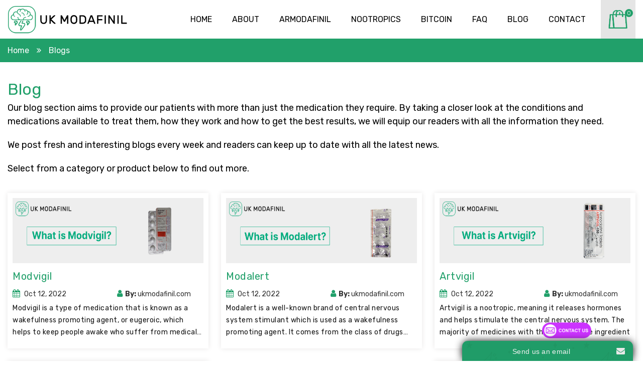

--- FILE ---
content_type: text/html; charset=UTF-8
request_url: https://ukmodafinil.com/blog
body_size: 4492
content:
<!DOCTYPE html>
<html lang="en">
<head>
<title>Blog Spot - Updated Weekly - ukmodafinil.com</title>
<meta name="description" content="Welcome to our blog spot where you can find the most up to date information about how to promote wakefulness and treat excessive sleepiness." />
<link rel="canonical" href="https://ukmodafinil.com/blog" />
<link rel="alternate" hreflang="en-gb" href="https://ukmodafinil.com/blog" />
<link rel="alternate" hreflang="x-default" href="https://ukmodafinil.com/blog" />
<meta charset="utf-8">
<meta name="viewport" content="width=device-width, initial-scale=1"/>
<meta name="google-site-verification" content="lhhBxG_i8SuarTpDUsC3U7Fu53SH8BsArKWLqvB1ckQ" />
<meta name="msvalidate.01" content="550FE5255781468322BC3DFDD7D21C14" />
<meta name="yandex-verification" content="3311f7518aa88043" />

<meta name="HandheldFriendly" content="true"/>
<meta name="MobileOptimized" content="320"/>
<link rel="apple-touch-icon" sizes="57x57" href="https://ukmodafinil.com/images/apple-icon-57x57.png">
<link rel="apple-touch-startup-image" href="https://ukmodafinil.com/images/apple-icon-57x57.png">
<link rel="icon" type="image/png" sizes="16x16" href="https://ukmodafinil.com/images/favicon.png">
<meta name="robots" content="noodp, noydir" />

<link rel="preload" href="https://maxcdn.bootstrapcdn.com/bootstrap/4.5.2/css/bootstrap.min.css" as="style">
<link rel="preload" type="text/css" href="https://ukmodafinil.com/css/style.css" as="style">
<link rel="preload" type="text/css" href="https://ukmodafinil.com/css/responsive.css" as="style">

<link rel="stylesheet" href="https://maxcdn.bootstrapcdn.com/bootstrap/4.5.2/css/bootstrap.min.css">
<link rel="stylesheet" type="text/css" href="https://ukmodafinil.com/css/style.css">
<link rel="stylesheet" type="text/css" href="https://ukmodafinil.com/css/responsive.css">
         
<!-- Global site tag (gtag.js) - Google Analytics -->
<script async src="https://www.googletagmanager.com/gtag/js?id=G-9V6DTFLNHE"></script>
<script>
  window.dataLayer = window.dataLayer || [];
  function gtag(){dataLayer.push(arguments);}
  gtag('js', new Date());

  gtag('config', 'G-9V6DTFLNHE');
</script>

  
      
</head>
<body>
<header>
  <section>
    <div class="container">
      <div class="row">
        <div class="col-md-12">
          <nav class="navbar navbar-expand-lg navbar-light">
          <a class="navbar-brand" href="https://ukmodafinil.com/"><img src="https://ukmodafinil.com/images/logo.png" alt="UK Modafinil" width="238" height="56" /> </a>
            <form class="form-inline display-hide">
              <a href="https://ukmodafinil.com/shopping-cart" class="cart"><span>Cart</span><img src="https://ukmodafinil.com/images/shopcart.png" alt="cart" width="32" height="32" /><sup>
              0              </sup></a>
            </form>
            <button class="navbar-toggler" type="button" data-toggle="collapse" data-target="#navbarSupportedContent"
                           aria-controls="navbarSupportedContent" aria-expanded="false" aria-label="Toggle navigation"> <span class="navbar-toggler-icon"></span> </button>
            <div class="collapse navbar-collapse" id="navbarSupportedContent">
              <ul class="navbar-nav ml-auto">
                <li class="nav-item"> <a class="nav-link" href="https://ukmodafinil.com/">Home </a> </li>
                <li class="nav-item"> <a class="nav-link" href="https://ukmodafinil.com/about">About</a> </li>
                 <li class="nav-item"> <a class="nav-link" href="https://ukmodafinil.com/armodafinil">Armodafinil</a>
                 
                </li>
                
            <li class="nav-item"> <a class="nav-link" href="https://ukmodafinil.com/nootropics">Nootropics</a> </li>
               <li class="nav-item"> <a class="nav-link" href="https://ukmodafinil.com/bitcoin">Bitcoin</a> </li>
                <li class="nav-item"> <a class="nav-link" href="https://ukmodafinil.com/faq">Faq</a> </li>
                <li class="nav-item"> <a class="nav-link" href="https://ukmodafinil.com/blog">Blog</a> </li>
                <li class="nav-item"> <a class="nav-link" href="https://ukmodafinil.com/contact">Contact</a> </li>
              </ul>
              <form class="form-inline">
                <a href="https://ukmodafinil.com/shopping-cart" class="cart"><img src="https://ukmodafinil.com/images/cart.png" alt="cart"  width="38" height="37" /><sup>
                0                </sup></a>
              </form>
            </div>
          </nav>
        </div>
      </div>
    </div>
  </section>
</header>
<section class="breadcrumb">
   <div class="container">
      <div class="row">
         <div class="col-md-12">
            <ul>
               <li><a href="https://ukmodafinil.com/">Home</a></li>
               <li><i class="fa fa-angle-double-right" aria-hidden="true"></i></li>
               <li>Blogs</li>
            </ul>
         </div>
      </div>
   </div>
</section>
<section class="section pt-0">
   <div class="container">
      <div class="row">
         <div class="col-md-12">
            <div class="main-content">
               <h1>Blog</h1>
               <p>Our blog section aims to provide our patients with more than just the medication they require. By taking
                  a closer look at the conditions and medications available to treat them, how they work and how to get the
                  best results, we will equip our readers with all the information they need.
               </p>
               <p>We post fresh and interesting blogs every week and readers can keep up to date with all the latest news.
               </p>
               <p>Select from a category or product below to find out more. </p>
            </div>
         </div>
      </div>
   </div>
</section>
<section class="section pt-0">
   <div class="container">
      <div class="row">
     
         <div class="col-md-12">
            <div class="blog-card">
               <ul>
                           <li class="listing">
                     <figure>
                        <a href="https://ukmodafinil.com/blog/modvigil">
                        <img src="https://ukmodafinil.com/blogs/upload/5k7.jpg" alt="" width="" height="" />
                        </a>
                     </figure>
                     <h3><a href="https://ukmodafinil.com/blog/modvigil">Modvigil</a></h3>
                     <ul class="date_time">
                        <li><i class="fa fa-calendar" aria-hidden="true"></i> Oct 12, 2022</li>
                        <li><i class="fa fa-user" aria-hidden="true"></i><strong>By: </strong> ukmodafinil.com</li>
                     </ul>
                     <p>Modvigil is a type of medication that is known as a wakefulness promoting agent, or eugeroic, which helps to keep people awake who suffer from medical conditions that may cause excessive sleepiness.</p>
                  </li>
                                      <li class="listing">
                     <figure>
                        <a href="https://ukmodafinil.com/blog/modalert">
                        <img src="https://ukmodafinil.com/blogs/upload/6k7.jpg" alt="" width="" height="" />
                        </a>
                     </figure>
                     <h3><a href="https://ukmodafinil.com/blog/modalert">Modalert</a></h3>
                     <ul class="date_time">
                        <li><i class="fa fa-calendar" aria-hidden="true"></i> Oct 12, 2022</li>
                        <li><i class="fa fa-user" aria-hidden="true"></i><strong>By: </strong> ukmodafinil.com</li>
                     </ul>
                     <p>Modalert is a well-known brand of central nervous system stimulant which is used as a wakefulness promoting agent. It comes from the class of drugs called nootropics and is typically used to treat several conditions</p>
                  </li>
                                      <li class="listing">
                     <figure>
                        <a href="https://ukmodafinil.com/blog/artvigil">
                        <img src="https://ukmodafinil.com/blogs/upload/7k7.jpg" alt="" width="" height="" />
                        </a>
                     </figure>
                     <h3><a href="https://ukmodafinil.com/blog/artvigil">Artvigil</a></h3>
                     <ul class="date_time">
                        <li><i class="fa fa-calendar" aria-hidden="true"></i> Oct 12, 2022</li>
                        <li><i class="fa fa-user" aria-hidden="true"></i><strong>By: </strong> ukmodafinil.com</li>
                     </ul>
                     <p>Artvigil is a nootropic, meaning it releases hormones and helps stimulate the central nervous system. The majority of medicines with the same active ingredient</p>
                  </li>
                                      <li class="listing">
                     <figure>
                        <a href="https://ukmodafinil.com/blog/waklert">
                        <img src="https://ukmodafinil.com/blogs/upload/8k7.jpg" alt="" width="" height="" />
                        </a>
                     </figure>
                     <h3><a href="https://ukmodafinil.com/blog/waklert">Waklert</a></h3>
                     <ul class="date_time">
                        <li><i class="fa fa-calendar" aria-hidden="true"></i> Oct 12, 2022</li>
                        <li><i class="fa fa-user" aria-hidden="true"></i><strong>By: </strong> ukmodafinil.com</li>
                     </ul>
                     <p>As many as 16 million adults in the UK suffer from some form of sleeplessness. Whether it's Insomnia the inability to get to sleep</p>
                  </li>
                                      <li class="listing">
                     <figure>
                        <a href="https://ukmodafinil.com/blog/provigil">
                        <img src="https://ukmodafinil.com/blogs/upload/4k7.jpg" alt="" width="" height="" />
                        </a>
                     </figure>
                     <h3><a href="https://ukmodafinil.com/blog/provigil">Provigil</a></h3>
                     <ul class="date_time">
                        <li><i class="fa fa-calendar" aria-hidden="true"></i> Sep 13, 2021</li>
                        <li><i class="fa fa-user" aria-hidden="true"></i><strong>By: </strong> ukmodafinil.com</li>
                     </ul>
                     <p>Provigil is a central nervous system stimulant used for a variety of conditions, which we will go into more detail about shortly. It first came into use in the UK in 2002 and has since become a popular medication</p>
                  </li>
                                   </ul>
            </div>
         </div>
      </div>
   </div>
</section>


<footer>
   <div class="container">
      <div class="row">
         <div class="col-md-12">
         <div class="foot_sign_box">
         <div class="foot-left">
               <h3>Join Our Newsletter
               <span>For Modafinil UK Updates!</span>
               </h3>
            </div>
            
            <div class="foot-search">
			
               <form name="newsletter" id="newsletter" method="POST" action="">
                  <input type="search" id="newsemail" name="newsemail"  placeholder="Insert Email  Id" />
                  <button  type="button" onclick="addnewsletter();">subscribe</button>
                  <div id="newsemailErr" style="color:#ffe007 !important;"></div><div id="newsletter_responce"> </div>
               </form>
            </div>
            
            
         </div>
         
            
         </div>
         
      </div>
      <div class="row">
     
         <div class="col-md-6">
            <div class="footer-box foot-menu">
               <h3>Quick Links</h3>
            <ul> 
                  <li><a href="https://ukmodafinil.com/nootropics"><i class="fa fa-angle-right" aria-hidden="true"></i> Nootropics</a></li>
                 <li><a href="https://ukmodafinil.com/armodafinil"><i class="fa fa-angle-right" aria-hidden="true"></i> Armodafinil</a></li>
                  <li><a href="https://ukmodafinil.com/about"><i class="fa fa-angle-right" aria-hidden="true"></i> About us</a></li>
                  <li><a href="https://ukmodafinil.com/delivery"><i class="fa fa-angle-right" aria-hidden="true"></i> Delivery information</a></li>
                  <li><a href="https://ukmodafinil.com/faq"><i class="fa fa-angle-right" aria-hidden="true"></i> FAQ</a></li>
                  
                  </ul>
                  <ul>
                  <li><a href="https://ukmodafinil.com/blog"><i class="fa fa-angle-right" aria-hidden="true"></i> Blog</a></li>
                  <li><a href="https://ukmodafinil.com/terms"><i class="fa fa-angle-right" aria-hidden="true"></i> Terms & Conditions</a></li>
                  <li><a href="https://ukmodafinil.com/returns"><i class="fa fa-angle-right" aria-hidden="true"></i> Returns Policy</a></li>
                  <li><a href="https://ukmodafinil.com/contact"><i class="fa fa-angle-right" aria-hidden="true"></i> Contact Us</a></li>
                  <li><a href="https://ukmodafinil.com/sitemap"><i class="fa fa-angle-right" aria-hidden="true"></i> Sitemap</a></li>
               </ul>
            </div>
         </div>
         <div class="col-md-3">
                <div class="footer-box foot-menu"> 
           <h3>Blogs</h3> 
               <ul>
                   <li><a href="https://ukmodafinil.com/blog/modvigil"><i class="fa fa-angle-right" aria-hidden="true"></i> Modvigil </a></li>
            <li><a href="https://ukmodafinil.com/blog/modalert"><i class="fa fa-angle-right" aria-hidden="true"></i> Modalert </a></li>
            <li><a href="https://ukmodafinil.com/blog/artvigil"><i class="fa fa-angle-right" aria-hidden="true"></i> Artvigil </a></li>
            <li><a href="https://ukmodafinil.com/blog/waklert"><i class="fa fa-angle-right" aria-hidden="true"></i> Waklert </a></li>
                <li><a href="https://ukmodafinil.com/blog/provigil"><i class="fa fa-angle-right" aria-hidden="true"></i> Provigil </a></li>
            </ul>
</div>
         </div>
         <div class="col-md-3">
            <div class="footer-box">
    <h3>Contact us</h3>

<div class="call_foot">
          <figure><i class="fa fa-home" aria-hidden="true"></i></figure>
          <div class="details">
            <p>UK MODAFINIL<br>
20 Cuba Street, LONDON<br>E14 8LD     </p>
          </div>
        </div>
        <ul class="social-foot">
                  <li><a href="https://www.facebook.com/ukmodafinil" target="_blank" rel="nofollow"><i class="fa fa-facebook" aria-hidden="true"></i></a></li>
                  
                  <li><a href="https://twitter.com/UModafinil" target="_blank" rel="nofollow"><i class="fa fa-twitter" aria-hidden="true"></i></a></li>
                  <li><a href="https://www.instagram.com/bryan.connelly21/" target="_blank" rel="nofollow"><i class="fa fa-instagram" aria-hidden="true"></i></a></li>
                  <li>
                      <a href="https://www.tiktok.com/@uk_modafinil_online" target="_blank" rel="nofollow">
    <svg xmlns="http://www.w3.org/2000/svg" shape-rendering="geometricPrecision" text-rendering="geometricPrecision"
        image-rendering="optimizeQuality" fill-rule="evenodd" clip-rule="evenodd" viewBox="0 0 449.45 515.38"
        style=" width: 12px;">
        <path fill-rule="nonzero" fill="#fff"
            d="M382.31 103.3c-27.76-18.1-47.79-47.07-54.04-80.82-1.35-7.29-2.1-14.8-2.1-22.48h-88.6l-.15 355.09c-1.48 39.77-34.21 71.68-74.33 71.68-12.47 0-24.21-3.11-34.55-8.56-23.71-12.47-39.94-37.32-39.94-65.91 0-41.07 33.42-74.49 74.48-74.49 7.67 0 15.02 1.27 21.97 3.44V190.8c-7.2-.99-14.51-1.59-21.97-1.59C73.16 189.21 0 262.36 0 352.3c0 55.17 27.56 104 69.63 133.52 26.48 18.61 58.71 29.56 93.46 29.56 89.93 0 163.08-73.16 163.08-163.08V172.23c34.75 24.94 77.33 39.64 123.28 39.64v-88.61c-24.75 0-47.8-7.35-67.14-19.96z" />
    </svg>
</a>
                  </li>
                  <li>
                      <a href="https://linktr.ee/uk_modafinil_com" target="_blank" rel="nofollow"><svg xmlns="http://www.w3.org/2000/svg" shape-rendering="geometricPrecision"
        text-rendering="geometricPrecision" image-rendering="optimizeQuality" fill-rule="evenodd" clip-rule="evenodd"
        viewBox="0 0 417 512.238" style=" width: 12px;">
        <path fill="#fff" fill-rule="nonzero"
            d="M171.274 344.942h74.09v167.296h-74.09V344.942zM0 173.468h126.068l-89.622-85.44 49.591-50.985 85.439 87.829V0h74.086v124.872L331 37.243l49.552 50.785-89.58 85.24H417v70.502H290.252l90.183 87.629L331 381.192 208.519 258.11 86.037 381.192l-49.591-49.591 90.218-87.631H0v-70.502z" />
    </svg>
</a>
                  </li>
               </ul>

               <img src="https://ukmodafinil.com/images/payment.png" alt="payment options"   width="254" height="65" />
               
            </div>
         </div>
      </div>
   </div>
   <div class="copy-right">
      Copyright © 2026 ukmodafinil.com. All rights reserved.
   </div>
</footer>
<script src="https://ajax.googleapis.com/ajax/libs/jquery/3.5.1/jquery.min.js"></script>
<script src="https://cdnjs.cloudflare.com/ajax/libs/popper.js/1.16.0/umd/popper.min.js"></script>
<script src="https://maxcdn.bootstrapcdn.com/bootstrap/4.5.2/js/bootstrap.min.js"></script>
<script src="https://ukmodafinil.com/js/news-letter.js"></script>
<script type='text/javascript'>
var onWebChat={ar:[], set: function(a,b){if (typeof onWebChat_==='undefined'){this.ar.
push([a,b]);}else{onWebChat_.set(a,b);}},get:function(a){return(onWebChat_.get(a));},
w:(function(){ var ga=document.createElement('script'); ga.type = 'text/javascript';
ga.async=1;ga.src=('https:'==document.location.protocol?'https:':'http:') + 
'//www.onwebchat.com/clientchat/a352b592f231faa449f7e73ce0b7108a';var s=
document.getElementsByTagName('script')[0];s.parentNode.insertBefore(ga,s);})()}

$(window).scroll(function() {
    if ($(this).scrollTop() > 1){  
        $('header').addClass("sticky");
    }
    else{
        $('header').removeClass("sticky");
    }
});


</script>

<link rel="stylesheet" type="text/css" href="https://stackpath.bootstrapcdn.com/font-awesome/4.7.0/css/font-awesome.min.css">
<link rel="preconnect" href="https://fonts.googleapis.com">
<link rel="preconnect" href="https://fonts.gstatic.com" crossorigin>
<link href="https://fonts.googleapis.com/css2?family=Rubik:wght@300;400;500;600;700;800&display=swap" rel="stylesheet">

<style>
 ul.social-foot li:nth-child(4) a{
     background:#000;
 } 
  ul.social-foot li:nth-child(5) a{
     background:green;
 } 
</style>

</body></html>

--- FILE ---
content_type: text/html; charset=utf-8
request_url: https://www.onwebchat.com/clientchat/a352b592f231faa449f7e73ce0b7108a
body_size: 41411
content:
var onWebChat_=onWebChat_||function(){if(!window.console)console={log:function(){}};let Z=18;function m(){if(window.performance&&window.performance.now){return window.performance.now()}else{return Date.now()}}const V=m();let h;let y;let X=0;let $=0;if(O("AHSALOM")!=undefined&&O("AHSALOM")!=""){$=O("AHSALOM")}var e=false;var K=false;var Y=0;var G=0;var J,Q;var a=false;var ee=0;var te=0;let g;var P;var o={"en":{"min_online":"Chat with us!","min_offline":"Send us an email","max_title":"Chat with us!","max_msg":"We are online - chat with us!","max_served":"You are served by {{operator}}","max_me":"","max_agent":"","max_closed":"{{operator}} closed the chat","max_typing":"","off_title":"Email us!","off_msg":"Sorry, we are not online at the moment. Leave a message and we will get back to you.","off_name":"Name","off_email":"Email","off_phone":"Phone","off_text":"Message","off_send":"Send","off_thank":"Thank you for contacting us. We will reply to you as soon as possible.","prechat_name":"Name","prechat_email":"Email","prechat_phone":"Phone","prechat_text":"how can we help you?","prechat_msg":"Please give us some info to serve you better.","prechat_btn":"Start chat!","max_placeholder":"Type your message here ...","recording_placeholder":"Listening ...","max_agent_gone":"All operators are offline","consent_text":"I agree that my personal data, provided via chat, to be processed for using live chat service","menu_send_file":"Send file","menu_print":"Print","menu_email":"Email transcript","menu_save":"Save","menu_sound":"Sound","menu_end_chat":"End chat","end_chat_msg":"Are you sure you want to end this chat?","cancel":"Cancel","rating_msg":"Thank you. We would appreciate it if you could rate this chat","rating_btn":"Submit","rating_no_msg":"No, thanks","departments":"Please select a department"}};var b="",w="",v="",oe="";var ne=function(){};var i=function(){};var s=function(){};var c=function(){};var re=function(){};var ie=function(){};var ae=function(){};var le=function(){};var se="";var _="";var ce=0;var de=false;var ue="18.220.44.15";let d="en";let u="en";var S=navigator.language||navigator.userLanguage||"en";if(S==="zh-TW"){}else{S=S.split("-")[0].toLowerCase()}var q="";if(O("servingOpImage")!=""&&O("servingOpImage")!=undefined){q=O("servingOpImage")}var pe="1";let fe="predefined/chat-with-us-1.png";let me="predefined/offline/offline-env-circle-1.png";let he="predefined/quick-help-1.png";let ye="predefined/offline/offline-contact-us-2.png";let ge="";const be="support-man-48w.png";if(pe==1&&q==""){q=be}const we='<path d="M560.731-169.04V-227q82.692-27.346 133.057-96.981 50.366-69.635 50.366-156.711 0-86.885-50.366-156.519-50.365-69.635-133.057-97.173v-57.961q105.73 30.116 172.556 116.135 66.827 86.018 66.827 195.518 0 109.691-66.827 195.71-66.826 86.019-172.556 115.942ZM159.886-384.848v-190.304h144.423l165.075-165.075v520.454L304.309-384.848H159.886Zm400.845 47.77v-287.036q40.153 21.192 63.191 59.788Q646.961-525.73 646.961-480q0 45.615-23.231 83.672-23.23 38.058-62.999 59.25ZM413.423-604.885l-85.5 85.693H215.846v78.384h112.077l85.5 85.5v-249.577ZM314.731-480Z"/>';const ve='<path xmlns="http://www.w3.org/2000/svg" d="M772.961-83.347 650.73-205.578q-19.038 12.192-39.914 21.285-20.875 9.093-43.392 15.253v-57.905q11.346-4.171 22.23-8.574 10.885-4.404 20.923-10.212L476.076-380.232v160.459L311.001-384.848H166.579v-190.304h114.577L88.425-767.883l39.729-39.73L812.69-123.077l-39.729 39.73ZM747.768-295.54l-40.269-40.268q20.847-31.671 32.097-68.336 11.25-36.664 11.25-76.549 0-86.82-50.461-156.487-50.462-69.667-132.961-97.205v-57.961q105.938 30.165 172.66 116.005 66.722 85.841 66.722 195.648 0 51.453-15.5 98.438t-43.538 86.715Zm-111.961-111.96-68.383-68.384v-148.231q39.961 21.192 63.095 59.788T653.653-480q0 19.616-4.461 37.664-4.462 18.048-13.385 34.837ZM476.076-567.23l-86.306-86.691 86.306-86.306v172.997Zm-55.96 211.922v-80.884l-83-83H222.539v78.384h111.829l85.748 85.5Zm-41.5-122.384Z"/>';var x=-1;var _e=0;var p=-1;var Se=0;var qe="1";var xe="0";var ke="0";var f="";var Ce=0;var Te=0;var Pe=0;var je="0";if(O("isRated")!=""&&O("isRated")!=undefined){Pe=O("isRated")}let Me=2e3;const Ie=500;let We=true;let Le=0;if(O("chatWithBot")!=""&&O("chatWithBot")!=undefined){Le=O("chatWithBot")}if(Le==1){Me=Ie}if(je==1&&qe==0){je=0}var Ee=0;var Oe="";if(je==1){A('hideImage',0)}var Ae=true;var Re="";if(O('hideImage')!=0&&O('hideImage')!=1){A('hideImage',0)}var Be=ro('onwbchtsessionrandom');if(Be=='null'||Be==null||Be==''||Be=='undefined'){Be=Math.floor(Math.random()*1e6+1);ao("onwbchtsessionrandom",Be)}var He="0";var Ne="1";var k=50834;if(k==0){e=true}let Fe="0";if(Fe==1){Fe=true}else{Fe=false}var t=".onwebchatbox span{font-size:unset;margin:initial;padding:initial}.onwebchatbox div{padding:initial;font-size:initial;margin:initial}.onwebchatbox #offline_form{display:none;position:initial;line-height:inherit}.onwebchatbox #prechat_form{display:none;position:initial}.onwebchatbox a{margin-bottom:0 !important;border-width:0 !important;border-style:none !important;display:inline;color:#393939;letter-spacing:initial;text-decoration:underline;vertical-align:baseline !important;cursor:pointer !important}.onwebchatbox a:hover{text-shadow:0 0 1px #b1b1b1}.onwebchatbox .onweb_uploadfile{margin-right:10px;margin-bottom:-3px}.onwebchatbox .onweb_uploadimage{background:url('https://www.onwebchat.com/chatimages/loading.gif');background-repeat:no-repeat;background-position:center}#onwebchat_chatimage_div{z-index:2147483600}#onwbchat_window #operatorImageSmall{width:29px !important;height:29px !important;position:absolute !important;border-radius:20px !important;left:-37px !important;top:2px !important;box-shadow:0 0 7px 2px #bebebe !important;cursor:initial !important;user-drag:none !important;-webkit-user-drag:none !important;overflow:hidden}@media(max-width:480px){#operatorImageSmall{transform:scale(1.14) !important;margin-top:2px;margin-left:-4px}}.operatorImageSmallClass{transform:scale(1)}#onwbchat_window #operatorImage{position:absolute;z-index:100 !important;border-radius:30px;border-style:solid;border-color:#ababab;top:12px !important;left:20px !important;width:44px !important;height:44px !important;border-width:0 !important;user-drag:none !important;-webkit-user-drag:none !important;overflow:hidden;background:#fffffff7 !important}.onwebchat_chatimage{position:fixed !important;bottom:45px !important;right:103px !important;cursor:pointer !important;border:none !important;opacity:1 !important;width:98px !important;max-height:initial !important;max-width:initial !important;min-width:initial !important;min-height:initial !important;-webkit-filter:brightness(100%);-webkit-transition:all .7s ease;-moz-transition:all .7s ease;-o-transition:all .7s ease;-ms-transition:all .7s ease;transition:all .7s ease;z-index:2147483600}.onwebchat_chatimage_mobile{position:fixed !important;bottom:25px !important;right:20px !important;cursor:pointer !important;border:none !important;opacity:1 !important;width:70px !important;max-height:initial !important;max-width:initial !important;min-width:initial !important;min-height:initial !important;z-index:2147483600 !important}img#onwebchat_chatimage:hover{opacity:1;-webkit-filter:brightness(112%);-webkit-transition:all .7s ease;-moz-transition:all .7s ease;-o-transition:all .7s ease;-ms-transition:all .7s ease;transition:all .7s ease}.onwebchatbox .onwebchat_chatimage:-moz-loading{visibility:hidden}#onwebchat_code .onweb_chatimage_x{position:absolute !important;visibility:hidden;z-index:2147483600;display:inline;cursor:pointer !important;border:0;opacity:.5 !important}#onwebchat_code .onweb_chatimage_x:hover{opacity:.85 !important}.onwebchatbox .wblogoimg{margin-right:10px;margin-top:7px}.onwebchatbox .wblogoimgdiv{text-align:right;width:100%}.onwebchatbox img{vertical-align:baseline;border:0;cursor:pointer;width:initial !important;margin:0;padding:0;clear:initial;-webkit-user-select:none;-moz-user-select:none;-ms-user-select:none;user-select:none}.onwebchatbox .onwcimg{vertical-align:baseline;border:0;cursor:pointer;margin:0;clear:initial;-webkit-user-select:none;-moz-user-select:none;-ms-user-select:none;user-select:none}.onwebchatbox{all:initial;*{all:unset}color:#555;box-shadow:0 0 15px 0 #c5c5c5 !important;line-height:16px !important;display:none;text-align:left;position:fixed !important;bottom:0 !important;right:20px;width:#chat_widthpx !important;height:#onwebchatbox_header1_heightpx;font-family:Arial,Helvetica,sans-serif !important;background-color:#fcfcfc;font-size:12px !important;border-top-left-radius:6px !important;border-top-right-radius:6px !important;z-index:2147483610 !important;box-sizing:content-box !important;color:#545454 !important;transition:initial !important}.onwebchatbox svg,.onwebchatbox svg *{all:revert-layer}#onwbchat_window{background-image:url(https://www.onwebchat.com/chatimages/backgrounds/back5.png);border-radius:11px !important;border-top-left-radius:13px !important;border-top-right-radius:13px !important;box-shadow:rgba(0,0,0,0.43) 0 0 1.2em !important}.onwebchatbox .webchat_header{display:block !important;white-space:nowrap !important;background-color:#21a06a !important;height:#onwebchatbox_header_height_+_4px !important;min-height:36px !important;line-height:#onwebchatbox_header1_heightpx !important;cursor:pointer;box-sizing:content-box !important;margin:0 !important;padding:0 !important;border:0 !important;outline:0 !important;float:left !important;padding-left:12px !important;padding-right:28px !important;vertical-align:baseline !important;font-size:13px !important;font-weight:bold !important;width:#chatheader_widthpx !important;position:relative;border-top-left-radius:11px !important;border-top-right-radius:11px !important;background-image:url(https://www.onwebchat.com/chatimages/backgrounds/trans-back5.png)}.onwebchatbox .webchat_header:hover{opacity:1}.onwebchatbox .webchat_header a{float:right;text-decoration:none;color:#fff;display:block;margin-right:0;padding-left:0;padding-right:0;line-height:13px}}.onwebchatbox .webchat_header a:hover{color:#000}.onwebchatbox .chat_area{float:left;clear:left;width:#chat_widthpx;height:#chat_area_heightpx;margin-top:0;margin-bottom:0;padding:26px 0 0 0;overflow:auto;color:#a4a4a4;box-sizing:content-box;direction:ltr !important;box-shadow:inset 0 11px 17px -17px rgba(0,0,0,0.4) !important;display:flex !important;flex-direction:column !important}.onwebchatbox #chat_area_id{box-sizing:initial !important}#chat_area_id::-webkit-scrollbar{width:13px !important}#chat_area_id::-webkit-scrollbar-track{-webkit-border-radius:30px;border-radius:30px !important}#chat_area_id::-webkit-scrollbar-thumb{background-clip:content-box !important;background:#cdcdcd;-webkit-border-radius:10px;border-radius:12px;border:3px solid transparent !important}#chat_area_id::-webkit-scrollbar-thumb:hover{background:#bababa !important}#chat_area_id::-webkit-scrollbar-thumb:active{background:#a5a5a5 !important}#chat_area_id::-webkit-scrollbar-thumb:hover{background-color:#bababa !important}#chat_area_id::-webkit-scrollbar-thumb:active{background-color:#a5a5a5 !important}#onwbtxtarea::-webkit-scrollbar{width:0 !important}.onwebchatbox .chat_area .me a{color:#visitor_css_text_color !important;text-decoration:underline !important;letter-spacing:normal !important;line-height:normal !important}.onwebchatbox .chat_area .agent a{color:#agent_css_text_color !important;text-decoration:underline !important;letter-spacing:normal !important;line-height:normal !important}.onwebchatbox .chat_info{clear:left;height:10px;background-color:#fcfcfc;border-top:1px solid #ddd;box-sizing:border-box;border-top:1px solid ##e2e2e2 !important;width:90% !important;float:none !important;margin:auto !important}.onwebchatbox .chat_message{position:initial;width:100%;height:55px;float:left;clear:left;padding-top:0;background-color:#fcfcfc;box-sizing:content-box}#onwc_chat_message_div{position:absolute;bottom:0;height:68px !important;border-bottom-left-radius:11px !important;border-bottom-right-radius:11px !important}.onwebchatbox #onwbtxtarea::placeholder{user-select:none;pointer-events:none}.onwebchatbox #onwbtxtarea{float:none !important;padding:4px 25px 0 4px !important;font-weight:400 !important;text-align:initial !important;font-style:initial !important;box-sizing:initial !important;white-space:initial !important;overflow-wrap:anywhere !important;position:absolute !important;left:9px !important;bottom:25px !important}.onwebchatbox input::-webkit-input-placeholder,.onwebchatbox textarea::-webkit-input-placeholder{color:#919191 !important;font-size:14px !important;font-weight:400 !important;line-height:inherit !important;font-family:inherit !important;padding:0 2px 0 2px}.onwebchatbox input::-moz-placeholder,.onwebchatbox textarea::-moz-placeholder{color:#919191 !important;font-size:14px !important;font-weight:400 !important;font-family:inherit !important;line-height:inherit !important}.onwebchatbox input:-ms-input-placeholder,.onwebchatbox textarea:-ms-input-placeholder{color:#919191 !important;font-size:14px !important;font-weight:400 !important;font-family:inherit !important;line-height:inherit !important}.onwebchatbox .chat_message .onwebtextarea{width:#textarea_widthpx !important;line-height:normal !important;min-height:initial !important;min-width:initial !important;max-height:initial !important;max-width:initial !important;font-family:Arial,Helvetica,sans-serif !important;text-transform:initial !important;letter-spacing:initial !important;color:#545454 !important;display:block;margin-left:auto !important;margin-right:auto !important;margin-bottom:initial !important;padding:2px 2px 2px 2px !important;background-image:none !important;resize:none;outline:none !important;border-radius:5px !important;box-sizing:content-box;transition:box-shadow .40s,border-color .40s ease-in-out;border:none !important;box-shadow:none !important;font-size:14px !important;height:27px !important;background-color:transparent !important}@media(max-width:480px){.onwebchatbox .chat_message .onwebtextarea{font-size:100% !important}.onwebchatbox input::-webkit-input-placeholder,.onwebchatbox textarea::-webkit-input-placeholder{font-size:15px !important}.onwebchatbox input::-moz-placeholder,.onwebchatbox textarea::-moz-placeholder{font-size:15px !important}.onwebchatbox input:-ms-input-placeholder,.onwebchatbox textarea:-ms-input-placeholder{font-size:15px !important}}.onwebchatbox .chat_message textarea:hover{border:none !important}.onwebchatbox .chat_message textarea:focus{border:none !important}.onwebchatbox #onweb-offline-icon{margin:initial !important;border:none !important;box-sizing:content-box !important;vertical-align:baseline !important;padding-top:1px !important}.onwebchatbox #onweb-online-icon{margin:initial !important;border:none !important;box-sizing:content-box !important;vertical-align:baseline !important}.onwebchatbox #onweb_chaticon{display:inline !important;position:absolute !important;right:0 !important;float:right !important;line-height:24px !important;margin-right:16px !important;margin-top:11px !important}.onwebchatbox .con:hover{opacity:.75}.onwebchatbox .onweb_minimize_btn_icon{display:initial !important;border:solid;border-width:0 3px 3px 0;position:absolute;top:#onweb_min_btn_marginpx !important;padding:4px;transform:rotate(45deg);-webkit-transform:rotate(45deg);margin-right:15px;color:#ddd;cursor:pointer;right:6px !important}.onwebchatbox .onweb_minimize_btn_icon:hover{margin-top:1px}.onwebchatbox .onweb_departm_menu_minimize_btn{border:solid;border-width:0 2px 2px 0;padding:3px;border-color:#929292;position:relative;top:-35px;float:right;transform:rotate(45deg);-webkit-transform:rotate(45deg);margin-right:15px;color:#ddd;cursor:pointer;right:6px !important}.onwebchatbox div.maximize_onwebchatbox{display:inline}.onwebchatbox .chat_area p{letter-spacing:.1px !important;padding-left:12px !important;padding-right:12px !important;font-size:14px !important;font-family:Arial,Helvetica,sans-serif !important;line-height:20px;float:left;clear:left;word-wrap:break-word;max-width:max-content;margin:0;color:#agent_css_text_color;box-sizing:content-box}@media(max-width:480px){#onwbchat_window .chat_area p{font-size:110% !important;line-height:1.18 !important}#onwbchat_window #reply_buttons_container .reply-button{font-size:110% !important}}.onwebchatbox .chat_area .error{color:#c30000;font-style:italic}.onwebchatbox .chat_area .me{color:#visitor_css_text_color !important;margin-bottom:8px !important;font-family:arial,verdana,sans-serif !important;text-align:left}.onwebchatbox .spanbold{font-weight:700;margin-left:initial;float:initial;font-size:12px !important}@media(max-width:480px){.onwebchatbox .spanbold{font-size:14px !important}}.onwebchatbox .me .spanbold,.onwebchatbox .agent .spanbold{display:none}.onwebchatbox .chat_area .agent{color:#agent_css_text_color !important;margin-bottom:8px !important;min-height:10px !important;font-family:arial,verdana,sans-serif !important}.onwebchatbox .chat_area .system{font-style:italic;font-size:11px}.onwebchatbox #onwebchat-logo-span{position:absolute !important;color:#707070 !important;font-weight:500 !important;font-family:Arial,sans-serif !important;letter-spacing:0 !important;font-size:11.7px !important;font-style:normal !important;bottom:5px !important;direction:ltr !important;user-select:none !important;left:50% !important;transform:translateX(-50%) !important}.onwebchatbox #off-form-onwebchat-logo{display:none;float:right !important;position:absolute !important;margin:0 !important;right:9px !important;border:none !important;box-sizing:content-box !important;opacity:.91;bottom:7px !important}.onwebchatbox #off-form-onwebchat-logo:hover{opacity:1}.onwebchatbox .widget-logo{float:right !important;position:absolute !important;margin:0 !important;bottom:0 !important;right:4px !important;border:none !important;padding:4px 6px !important;box-sizing:content-box;height:initial !important;width:initial !important;margin:initial !important;opacity:.80}.onwebchatbox .widget-logo:hover{opacity:1}.onwebchatbox #div_chat_min_title{display:block;position:initial;margin:auto 10px auto auto;width:97%;text-align:center;overflow:hidden;margin-right:10px;line-height:inherit !important}.onwebchatbox #div_chat_min_title_span{color:#f1f1f1 !important;font-family:arial,verdana,sans-serif !important;font-weight:300 !important;letter-spacing:.3px !important;font-size:14px !important;line-height:42px !important;vertical-align:baseline !important}.onwebchatbox #div_chat_max_title{display:none;position:initial;margin:auto 10px auto auto;width:96%;text-align:center;overflow:hidden;margin-right:10px;line-height:inherit !important}.onwebchatbox #div_chat_max_title_span{padding-left:10px !important;color:#f1f1f1 !important;font-family:arial,verdana,sans-serif !important;line-height:#onwebchatbox_header1_heightpx !important;font-weight:500 !important;font-size:15px !important;vertical-align:baseline !important;letter-spacing:.3px !important}@media(max-width:480px){.onwebchatbox #div_chat_max_title_span{font-size:18px !important}}.onwebchatbox .server_messages{display:block;text-align:center;width:90%;max-width:90% !important;margin:auto;color:#727787 !important;padding:0 0 10px 15px;box-sizing:content-box}.onwebchatbox .server_messages span{color:#727787 !important}.onwebchatbox .onweboffline_msg{position:relative !important;display:block !important;font-size:14px;font-weight:400;font-family:arial,verdana,sans-serif !important;color:#393939 !important;padding:2% 10% 0 !important;margin-top:22% !important;margin-bottom:3px !important;top:initial !important;min-height:26px !important;line-height:20px !important}.onwebchatbox .ns{-webkit-touch-callout:none;-webkit-user-select:none;-moz-user-select:none;-ms-user-select:none;user-select:none}.onwebchatbox .onwebchatform_div{display:block;position:initial;line-height:inherit;width:80%;margin:19px auto auto;color:#545454 !important}.onwebchatbox #onwebchatoffname,#onwebchatoffemail,#onwebchatofftel,#onwebchatemailtext,#onprechatname,#onprechatemail,#onprechattel,#onprechattext,#departments{float:initial !important;display:block;background-color:#fefefe !important;background-image:none !important;padding:7px 11px !important;font-size:14px !important;font-weight:initial !important;font-family:Arial,Helvetica,sans-serif !important;font-style:initial !important;text-transform:initial !important;text-indent:initial !important;text-align:initial !important;letter-spacing:.2px !important;color:#393939 !important;width:100% !important;max-width:initial !important;max-height:initial !important;min-width:initial !important;min-height:initial !important;resize:none !important;outline:none !important;border-radius:5px !important;line-height:inherit !important;transition:box-shadow .40s,border-color .40s ease-in-out !important;box-sizing:border-box !important;box-shadow:inset 0 1px 2px rgba(0,0,0,0.1) !important;height:36px !important;margin:12px auto 11px !important}.onwebchatbox .onwebchatform_div #onprechattext{height:68px !important;line-height:normal !important;text-align:initial !important;white-space:initial !important}.onwebchatbox .onwebchatform_div #onwebchatemailtext{height:82px !important;line-height:normal !important;text-align:initial !important;border:1px solid #ccc !important;white-space:initial !important}#prechat_btn{margin:30px auto 20px !important;color:#fff !important;background-image:inherit;background-color:#21a06a !important;width:100% !important;font-weight:600 !important;height:40px !important;max-width:initial !important;letter-spacing:.1px !important}.onwebchatbox #onwebchatoffname:focus,#onwebchatoffemail:focus,#onwebchatemailtext:focus,#onwebchatofftel:focus,#onprechatname:focus,#onprechatemail:focus,#onprechattext:focus,#onprechattel:focus{background:inherit;box-shadow:0 0 1px !important}#offlineform_btn{background-color:#21a06a !important;width:100% !important;font-weight:600 !important;height:40px !important;max-width:initial !important;letter-spacing:.1px !important}#offlineform_ok_btn{background-color:#21a06a !important;min-width:100% !important;height:37px !important}.onwebchatbox .onweb_mail_btn{display:block !important;margin:30px auto 20px !important;text-align:center !important;text-transform:initial !important;text-indent:initial !important;font-family:Arial,Helvetica,sans-serif !important;font-style:normal !important;font-weight:400 !important;background-color:#21a06a !important;cursor:pointer;padding:3px 14px !important;border-style:none !important;position:relative !important;border-radius:5px !important;float:inherit !important;min-width:80px !important;width:initial;max-width:200px !important;outline:none !important;min-height:initial !important;height:28px !important;line-height:16px !important;box-sizing:border-box !important;text-shadow:inherit !important;box-shadow:none !important;letter-spacing:inherit !important;font-size:14px !important}.onwebchatbox .onweb_mail_btn:hover{background-color:#21a06a;opacity:.82;border-style:none;box-shadow:none !important}.onwebchatbox .me-bubble{background-color:#e9e9e9;width:69% !important;margin-right:5% !important;padding:8px !important;position:relative !important;float:right !important;text-align:left;clear:both !important;border-radius:11px;border:0;margin-left:8px !important}.onwebchatbox .me-first{border-top-right-radius:2px !important}.onwebchatbox .me-bubble b{font-weight:600}.onwebchatbox .agent-bubble b{font-weight:600}.onwebchatbox .agent-bubble{background-color:#21a06a;width:60% !important;margin-left:5% !important;padding:8px !important;position:relative;text-align:left;clear:both !important;border-radius:11px;border:0;margin-right:8px !important}.onwebchatbox .big-margin-left{margin-left:13% !important}.onwebchatbox .agent-first{border-top-left-radius:2px !important}.onwebchatbox .onwebchat-widget-settings-icon{opacity:.83 !important;position:absolute !important;bottom:1px !important;left:12px !important;height:29px !important;fill:#787878 !important;cursor:pointer !important;border-radius:34px !important;transition:transform .25s ease,background .25s ease !important;-webkit-transition:-webkit-transform .25s ease,background .25s ease !important;-webkit-tap-highlight-color:transparent}.onwebchatbox .onwebchat-widget-settings-icon:hover{opacity:1 !important;background:#e3dbdb8a !important;border-radius:34px !important}.onwebchatbox #onwebchat-emoticons-div{position:absolute;bottom:66px !important;right:4px !important;background-color:#fff !important;box-shadow:0 3px 12px 1px #b5b5b5 !important;border:1px solid #d2d2d2 !important;display:none;margin:0 !important;padding:4px 6px !important;list-style-type:none !important;box-sizing:content-box !important;line-height:initial !important;width:223px !important;width:-moz-max-content !important;width:max-content !important;border-radius:8px !important;font-size:22px !important;line-height:1.5 !important;user-select:none !important;z-index:999999 !important}#onwebchat-emoticons-div:after{display:block !important;content:'' !important;border:9px solid transparent !important;border-top-color:#fff !important;position:absolute !important;right:9px !important;bottom:-17px !important;pointer-events:none !important}.onwebchatbox #onwebchat-emoticons-div span{font-size:22px !important;box-sizing:border-box !important;margin-bottom:initial !important;padding:2px 2px !important;display:inline-block !important;text-align:center !important;width:1.53em !important;height:1.56em !important;line-height:26px !important;vertical-align:middle !important;transition:transform .12s ease !important;-webkit-transition:-webkit-transform .12s ease !important}.onwebchatbox #onwebchat-emoticons-div span img{height:1.1em !important}.onwebchatbox #onwebchat-emoticons-div span:hover{cursor:pointer !important;-webkit-transform:scale(1.21) !important;transform:scale(1.21) !important}#onwbchat_window .chat_area p>i{font-size:130% !important;line-height:1.2 !important;font-style:normal !important}#onwbchat_window .chat_area p>it{font-style:italic !important}.onwebchatbox .onwebchat-widget-settings-submenu{position:absolute;bottom:30px !important;left:10px !important;background-color:#fefefe !important;border:1px solid #d2d2d2 !important;opacity:1;display:none;margin:0 !important;padding:8px 0 0 0 !important;list-style-type:none !important;width:initial !important;box-shadow:rgba(0,0,0,0.23) 0 2px 12px;border-radius:8px !important;overflow:hidden !important;z-index:999999 !important}.onwebchatbox .onwebchat-widget-settings-submenu li{text-align:left !important;float:initial !important;list-style-type:none !important;list-style:none !important;cursor:pointer !important;margin:0 !important;line-height:22px !important;direction:ltr !important;background:none !important;display:block !important;font-size:10px !important;padding:3px 40px 6px 10px !important}.onwebchatbox .onwebchat-widget-settings-submenu li:hover{background-color:#f4f4f4 !important;color:black !important}.onwebchatbox .onwebchat-widget-settings-submenu li:before{content:initial !important}.onwebchatbox .onwebchat-widget-settings-submenu-text{margin-right:10px;color:#181818;position:relative;bottom:4px !important;font-weight:500 !important;vertical-align:middle !important;font-family:arial,verdana,sans-serif !important;margin-left:11px !important;font-size:14px !important}.onwebchatbox .onwebchat-menu-icons{transform:scale(1.1);transform-origin:0 0;margin:0 0 0 5px !important;vertical-align:baseline !important;fill:#595959 !important;position:relative !important;top:3px !important}.onwebchatbox .onwebchat-emoticons{position:relative;top:4px;cursor:initial !important}.onwebchatbox img:-moz-loading{visibility:hidden}#operator-image{position:absolute;width:46px;left:15px;border-radius:100%;border:2px solid #bbb7b7;z-index:9999999;top:-5px}#iconsdiv{width:54px !important;height:80px !important;position:absolute !important;right:0 !important;bottom:-5px !important}#wb-send-image{position:relative !important;float:right !important;z-index:initial !important;right:35px !important;top:25px !important;width:26px !important;height:26px !important;fill:#21a06a !important;cursor:pointer !important}#wb-smile-image{position:relative !important;float:right !important;right:-14px !important;opacity:.8 !important;z-index:initial !important;fill:#707070 !important;cursor:pointer !important;top:26px !important}#wb-smile-image:hover{opacity:1 !important}#wb-send-image:hover{opacity:1 !important;transform:scale(1.06) !important;-webkit-transform:scale(1.06) !important;transition:transform .22s ease !important;-webkit-transition:-webkit-transform .22s ease !important;padding:0 !important}#wb-mic-image:hover svg,#wb-mic-image:hover path,#wb-mic-image:hover *{fill:#535353 !important;transition:fill .22s ease !important;-webkit-transition:fill .22s ease !important}#uploadfileid{opacity:.84}#uploadfileid:hover{opacity:1}#onwebchat-volume-li-id{opacity:.84}#onwebchat-volume-li-id:hover{opacity:1}#onwebchat-print-li{cursor:default !important;opacity:.5}#onwebchat-savetofile-li{cursor:default !important;opacity:.5}#onwebchat-email-li{cursor:default !important;opacity:.5}#onwebchat-endchat-li{cursor:default !important;opacity:.5}.onwebchatbox .onwcmodaltext{padding:8px 13px !important;line-height:20px !important;color:#383838 !important}.onwebchatbox .onwcmodal-content .onwcmodalclose{font-size:22px !important;color:#7f7e7e;font-weight:800;cursor:pointer;position:absolute;right:11px;top:4px;width:24px}.onwcmodalclose:hover{color:#ac1616 !important;background:#c9c9c9;border-radius:46px;transition-duration:300ms}.onwcmodal{position:absolute !important;left:0 !important;top:0 !important;width:100% !important;height:100% !important;background-color:rgb(70 70 70 / 92%) !important;opacity:0;visibility:hidden;transition:visibility 0s linear .25s,opacity .25s 0s,transform .25s !important;z-index:999999 !important;border-top-right-radius:5px !important;border-top-left-radius:5px !important;user-select:none !important}.onwebchatbox .onwcmodal-content{position:relative !important;display:grid !important;margin:auto;margin-top:50%;background-color:white !important;width:84% !important;max-width:240px !important;min-width:172px !important;line-height:24px !important;min-height:30px !important;font-size:15px !important;padding:32px 18px !important;border-radius:7px !important;user-select:none;text-align:left;color:#383838 !important}.onwebchatbox .onwcmodal-content div{font-size:15px !important}.show-onwcmodal{opacity:1;visibility:visible;transition:visibility 0s linear 0s,opacity .25s 0s,transform .25s}.onwc-show{transition:opacity 400ms !important;opacity:1 !important}.onwc-hide{opacity:0 !important;transition:opacity 400ms !important}.onwebchatbox .onwcbutton{width:67% !important;cursor:pointer !important;line-height:initial !important;min-width:fit-content !important;min-width:-moz-fit-content !important;min-height:initial !important;margin-left:auto !important;margin-right:auto !important;color:#383838 !important;background:#fff !important;font-family:Arial,Helvetica,sans-serif !important;border:1px solid #313131 !important;padding:8px 12px !important;font-size:14px !important;border-radius:5px !important;display:inline-block !important;height:fit-content !important}.onwcbutton:focus{outline-color:lightgray !important}.onwcbutton{transition:background-color .2s ease !important}.onwcbutton:hover{background:#eee !important}#onwcemailtrans{text-align:left !important;border-radius:5px !important;height:20px !important;box-sizing:content-box !important;border:1px solid #909090 !important;height:20px !important;font-size:14px !important;padding:2% 5% !important;width:78% !important;outline:none !important;max-width:189px !important;margin:10px auto 19px auto !important}.onwebchatbox .orange{background:#272727 !important;color:white !important}.onwebchatbox .orange:hover:not(:disabled){background:#000 !important}.onwebchatbox .disabled{opacity:.5;cursor:default !important}#onwbchtlogo-in-widget-icon{width:13px !important;height:13px !important;bottom:-2px;position:relative;fill:#21a06a}.onwbchtlogo-in-widget-bw2,.onwbchtsend-icon,.onwbchtonline-icon,.onwbchtoffline-icon,.onwbchtupload-icon-2,.onwbchtvolume-icon-2,.onwbchtvolume-icon-off,.onwbchtsave-icon,.onwbchtemail-icon,.onwbchtclose2,.onwbchtendchat-icon{display:inline-block;background:url('https://www.onwebchat.com/chatimages/live-chat-images-3.png?v=2') no-repeat;overflow:hidden;text-indent:-9999px;text-align:left}.onwbchtlogo-in-widget-bw2{background-position:-1px -0;width:71px;height:10px}.onwbchtonline-icon{background-position:-1px -37px;width:23px;height:18px}.onwbchtoffline-icon{background-position:-52px -11px;width:17px;height:15px}.onwbchtupload-icon-2{background-position:-25px -39px;width:17px;height:14px}.onwbchtvolume-icon-2{background-position:-43px -43px;width:17px;height:13px}.onwbchtvolume-icon-off{background-position:-25px -54px;width:17px;height:13px}.onwbchtsave-icon{background-position:-1px -56px;width:16px;height:14px}.onwbchtemail-icon{background-position:-43px -57px;width:16px;height:15px}.onwbchtclose2{background-position:-18px -68px;width:14px;height:14px}.onwbchtendchat-icon{background-position:-16px -68px;width:17px;height:14px}#onwc_consent_l_offline span{font-size:14px !important;color:#545454 !important}#onwc_consent_l_prechat span{font-size:14px !important;color:#545454 !important}#onwc_consent_l_inchat_modal{margin-bottom:24px;display:block !important}#onwc_consent_l_inchat_modal span{font-size:14px !important;color:#545454 !important;line-height:20px !important;margin-bottom:18px}#onwc_consent_checkbox_inchat_modal{margin:0 5px 2px 0 !important}.onwebchatbox .rating{unicode-bidi:bidi-override;direction:rtl;text-align:center;margin-top:20px}.onwebchatbox .rating span{font-size:23px !important;display:inline-block !important;position:relative !important;width:1.1em !important;color:#aeaeae !important}.onwebchatbox .rating span:hover,.onwebchatbox .rating span:hover ~ span{cursor:pointer !important;color:#ffb900 !important}#onwbchat_window .onwcdepartmenu{display:none !important;position:absolute !important;background:white !important;list-style:none !important;border:1px solid #ddd !important;border-radius:7px !important;margin-top:-11px !important;padding-inline-start:0 !important;z-index:999999 !important;box-shadow:0 2px 10px rgb(0 0 0 / 20%) !important;-webkit-box-shadow:0 2px 10px rgb(0 0 0 / 20%) !important;user-select:none !important}#onwbchat_window .onwcdepartmenu>li{cursor:default !important;font-size:13px !important;padding:7px 15px 5px 15px !important}#onwbchat_window .onwcdepartmenu>li span{font-size:14px !important;color:#545454 !important}#onwbchat_window .onwcdepartmenu>li:hover{background:#fee188 !important}#onwbchat_window #upload_img{display:none;position:absolute;text-align:center;top:50%;width:100%;z-index:10000}#onwbchat_window .onwctime{text-align:left;display:block;padding-top:11px;opacity:0;padding-right:11px}#onwbchat_window .agent-bubble+.onwctime{padding-top:9px !important}#onwbchat_window .onwctime span{padding:initial !important;margin:initial !important;color:grey !important;font-size:12px !important;text-align:left !important}#onwbchat_window .onwctime.me{text-align:right !important}#onwbchat_window .onwcinner{display:inline-flex;width:100%}.onwcouter:last-of-type .onwctime{opacity:1 !important}.onwcinner:hover .onwctime{opacity:1 !important;transition:opacity .5s ease-out;transition-delay:.09s}.onwcouter{position:relative;margin-bottom:2px;margin-top:3px !important}.onwcminner{position:relative;width:100%;text-align:right}#onwbchat_window .onwcouter{margin-top:11px !important;display:block !important;clear:both !important}#onwbchat_window .onwcouter_agent+.onwcouter_agent{margin-top:0 !important}#onwbchat_window .onwcouter_me+.onwcouter_me{margin-top:0 !important}#agenttypingimage{display:grid !important;position:relative !important;float:left !important;width:48px !important;height:42px !important;clear:both !important;padding:0 !important;margin-top:0 !important;margin-bottom:0 !important}.onwc-typing-indicator{width:48px !important;height:32px !important;position:relative !important;margin-left:10px !important}.onwc-bubble{width:8px;height:8px;background:#555;position:absolute;bottom:0;border-radius:50%;animation:onwc-bubble 1.1s ease-in-out infinite}.onwc-bubble:nth-child(1){left:2px;animation-delay:0s}.onwc-bubble:nth-child(2){left:14px;animation-delay:.2s}.onwc-bubble:nth-child(3){left:26px;animation-delay:.4s}@keyframes onwc-bubble{0%{bottom:0;opacity:.6}50%{bottom:12px;opacity:1}100%{bottom:0;opacity:.6}}#onwbchat_window #scrollToBottomButton{position:absolute !important;bottom:77px !important;left:50% !important;transform:translateX(-50%) !important;width:32px !important;height:32px !important;text-align:center !important;border-radius:50% !important;background-color:#fff !important;color:#0a0a0a !important;border:none !important;cursor:pointer !important;border:1px solid #ccc !important;font-size:46px !important;z-index:999998 !important;outline:none !important;-webkit-tap-highlight-color:transparent !important}#onwbchat_window #scrollToBottomButton:hover{border:1px solid #777 !important}#onwbchat_window [type='checkbox']+span:not(.lever):before,#onwbchat_window [type='checkbox']:not(.filled-in)+span:not(.lever):after{box-sizing:border-box !important;margin-left:-3px !important}#outer_agent_bubble{box-shadow:none !important;box-sizing:border-box !important;position:fixed !important;display:none !important;bottom:139px !important;background:transparent !important;right:13px !important;z-index:1999999999 !important;cursor:pointer !important;height:auto !important;min-width:60px !important;width:fit-content !important;max-width:#chat_width_15px !important}@media(max-width:480px){#outer_agent_bubble{right:16px !important}}#outer_agent_bubble_div{display:grid;border:1px solid #e5e5e4 !important;border-radius:9px !important;border-top-left-radius:0 !important;background-color:#fdfdfd !important;box-shadow:0 1px 3px rgba(0,0,0,.08) !important;font-family:arial,verdana,sans-serif !important;letter-spacing:.1px !important;font-size:14px !important;user-select:none !important;white-space:normal !important;word-break:break-word !important;padding:10px 23px 11px 11px !important;line-height:1.11rem !important;max-height:80px !important;overflow:auto}#outer_agent_bubble_x{position:absolute !important;top:5px !important;right:3px !important;background:white !important;height:17px !important;width:17px !important;border-radius:25px !important}#bubble_x_svg{margin-left:-3px !important;margin-top:-3px !important;background:transparent !important;fill:gray !important;transition:transform .4s ease}#bubble_x_svg:hover{fill:#464646 !important;transform:rotate(90deg)}#operatorImageSmallPreview{box-shadow:1px 2px 9px 0 #808080de !important;top:7px !important;width:30px !important;height:30px !important;position:absolute !important;border-radius:20px !important;left:-37px !important;cursor:pointer !important;-webkit-user-drag:none !important;overflow:hidden !important;background:white !important}.circle-anim{height:29px;width:29px;animation-fill-mode:none;animation-play-state:running;animation:pulsating2 1s infinite linear}@-webkit-keyframes pulsating2{0%{-webkit-transform:scale(0.9)}50%{-webkit-transform:scale(0.8)}100%{-webkit-transform:scale(0.9)}}#onwbchat_window #lang-toggle-btn{position:absolute !important;right:70px !important;top:20px !important;z-index:999 !important;cursor:pointer !important;font-size:12px !important;padding:2px 5px !important;background-color:#f0f0f0 !important;color:#5b5b5b !important;border:1px solid #ccc !important;border-radius:3px !important}#onwbchat_window #lang-toggle-btn:hover{background-color:#e4e4e4 !important;color:#4b4b4b !important}#onwbchat_window #lang-toggle-btn:focus{outline:none !important}#onwbchat_window #lang-dropdown{display:none;position:absolute !important;user-select:none !important;right:70px !important;bottom:45px !important;background-color:#fff !important;border:1px solid #ccc !important;border-radius:3px !important;box-shadow:0 2px 5px rgba(0,0,0,0.2) !important;z-index:1000 !important;max-height:200px !important;min-height:32px !important;overflow-y:auto !important}#onwbchat_window .lang-option{padding:8px 12px !important;cursor:pointer !important;font-size:12px !important;line-height:32px !important;color:#5b5b5b !important}#onwbchat_window .lang-option:hover{background-color:#f0f0f0 !important}#onwbchat_window .lang-option:active{background-color:#e0e0e0 !important}#onwbchat_window #reply_buttons_container{display:none !important;background-color:transparent !important;position:relative !important;margin-top:auto !important;margin-bottom:1px !important;padding:8px 16px !important;padding-top:20px !important;border-radius:20px !important;font-size:14px !important;color:#333 !important;flex-shrink:0 !important}#onwbchat_window #reply_buttons_list{display:flex !important;flex-wrap:wrap !important;gap:4px !important;justify-content:flex-end !important;margin-left:12px !important}#onwbchat_window .reply-button{padding:8px 16px !important;background-color:#fff !important;border:1px solid #ddd !important;border-radius:20px !important;cursor:pointer !important;font-size:14px !important;color:#333 !important;transition:all .2s !important;margin:3px !important;white-space:wrap !important;overflow-wrap:anywhere !important;text-align:right !important}#onwbchat_window .reply-button:hover{background-color:#f0f0f0 !important;border:1px solid #b5b5b5 !important}#onwbchat_window .welcome-message .agent-bubble{margin-top:3px !important}#onwbchat_window .welcome-message .onwctime{padding-top:26px !important}@keyframes onwbZoomIn{0%{transform:scaleX(0.81) scaleY(0.81);opacity:.5}100%{transform:scaleX(1) scaleY(1);opacity:1}}#onwebchat_chatimage{animation-name:onwbZoomIn;animation-timing-function:linear;animation-iteration-count:1;animation-duration:.3s} ";var De="free";var ze="0";var Ue="1";var C="0";var Ze=0;var Ve;var Xe="560";var $e="66";var Ke="340";var Ye="right";var Ge=20;"40";var Je="#595959";var Qe="#ffffff";var et="1";var tt="0";var ot="1";var nt="1";var rt="0";var it="0";var at="1";var lt="0";var st="1";var ct="1";var dt="0";var ut="0";var pt="0";var ft=0;var mt="0";var T="0";var j="1";var ht="0";var yt="us";var gt=['gr','cy','gb','at','be','bg','hr','cz','dk','ee','fi','fr','de','hu','ie','it','lv','lt','lu','mt','nl','pl','pt','ro','sk','si','es','se'];var bt="1";var wt="0";var vt="0";var _t="0";var St="0";var qt="1";var xt="1";if(wt==0&&vt==0&&_t==0&&St==0&&qt==0&&xt==0){bt=0}let kt="";if(kt==''||kt==undefined){kt="chat-bot.png?v=2"}var Ct='[]';Ct=Ct.replace(/(\r\n|\n|\r)/gm,"{{newline}}");var n=JSON.parse(Ct);let Tt='';let Pt='';let jt=-1;let Mt=-1;let It=0;var Wt=0;var Lt=false;if(O('secOnSite')===undefined||O('secOnSite')=="NaN"){A('secOnSite',0)}let Et;let Ot="";const At="M337.615-298.693 480-441.078l142.385 142.385 38.922-38.922L518.922-480l142.385-142.385-38.922-38.922L480-518.922 337.615-661.307l-38.922 38.922L441.078-480 298.693-337.615l38.922 38.922Z";if(T==1&&ht==1&&gt.indexOf(yt)===-1){T=0}var M=ro('onwbchtblocked');if(M==''||M==null||M=='null'||M=='NaN'){M=0;ao('onwbchtblocked',0)}var Rt=E('onwbchtemailsSent');if(Rt=="")Rt=0;else Rt=parseInt(Rt);if(Ne=="0"){t=t.replace(/radius: 13px|radius: 11px|radius: 8px|radius: 5px|radius: 6px|radius: 7px|radius: 2px|radius: 3px|border-radius: 2.2em\/1em/g,"radius:0px");t=t.replace(/radius:13px|radius:11px|radius:8px|radius:5px|radius:6px|radius:7px|radius:2px|radius:3px|border-radius:2.2em\/1em/g,"radius:0px")}t=t.replace("#onweb_min_btn_margin",$e*.36-1.36);t=t.replace(new RegExp('__modern','g'),"");t=t.replace(/#textarea_width/g,Ke-71);t=t.replace(/#chat_width_15/g,Ke-15);t=t.replace(/#chat_width/g,Ke);t=t.replace(/#chatheader_width/g,Ke-40);t=t.replace("#chat_area_height",Xe-98-$e);t=t.replace("#onwebchatbox_header_height_+_4",$e-0+4);t=t.replace(/#onwebchatbox_header1_height/g,$e);t=t.replace(/#visitor_css_text_color/g,Je);t=t.replace(/#agent_css_text_color/g,Qe);if(C==undefined||C=='undefined')C=0;var Bt=document.title;var Ht=window.location.href;if(!('remove'in Element.prototype)){Element.prototype.remove=function(){if(this.parentNode){this.parentNode.removeChild(this)}}}window.addEventListener("orientationchange",function(e){if(O('maxChat')==1){setTimeout(function(){qo()},20);setTimeout(function(){qo()},200)}});let Nt=Me/20*30;Nt++;Nt++;(function(e){{var t='-';var o=navigator.appVersion;var n=navigator.userAgent;var r=navigator.appName;var i=''+parseFloat(navigator.appVersion);var a=parseInt(navigator.appVersion,10);Oo=o+" -- "+n+" -- "+r+" -- "+i+" -- "+a+" -- "+navigator.platform+" -- "+navigator.oscpu;var l,s,c;if((s=n.indexOf('Opera'))!=-1){r='Opera';i=n.substring(s+6);if((s=n.indexOf('Version'))!=-1){i=n.substring(s+8)}}else if((s=n.indexOf('MSIE'))!=-1){r='Internet Explorer';i=n.substring(s+5)}else if((s=n.indexOf('Edge'))!=-1||(s=n.indexOf('Edg/'))!=-1){r='Edge';i=''}else if((s=n.indexOf('Chrome'))!=-1){r='Chrome';i=n.substring(s+7);if((s=n.indexOf('OPR/'))!=-1){r='Opera';i=n.substring(s+4)}}else if((s=n.indexOf('Safari'))!=-1){r='Safari';i=n.substring(s+7);if((s=n.indexOf('Version'))!=-1){i=n.substring(s+8)}}else if((s=n.indexOf('Firefox'))!=-1){r='Firefox';i=n.substring(s+8)}else if(n.indexOf('Trident/')!=-1){r='Internet Explorer';i=n.substring(n.indexOf('rv:')+3)}else if((l=n.lastIndexOf(' ')+1)<(s=n.lastIndexOf('/'))){r=n.substring(l,s);i=n.substring(s+1);if(r.toLowerCase()==r.toUpperCase()){r=navigator.appName}}if((c=i.indexOf(';'))!=-1)i=i.substring(0,c);if((c=i.indexOf(' '))!=-1)i=i.substring(0,c);if((c=i.indexOf(')'))!=-1)i=i.substring(0,c);var d=i.indexOf('.');if(d>0){var u=i.indexOf('.',i.indexOf('.')+1);if(u>0)i=i.substring(0,u)}a=parseInt(''+i,10);if(isNaN(a)){i=''+parseFloat(navigator.appVersion);a=parseInt(navigator.appVersion,10)}if(r=='Edge')i='';z=false;if(/(android|bb\d+|meego).+mobile|avantgo|bada\/|blackberry|blazer|compal|elaine|fennec|hiptop|iemobile|ip(hone|od)|ipad|iris|kindle|Android|Silk|lge |maemo|midp|mmp|netfront|opera m(ob|in)i|palm( os)?|phone|p(ixi|re)\/|plucker|pocket|psp|series(4|6)0|symbian|treo|up\.(browser|link)|vodafone|wap|windows (ce|phone)|xda|xiino/i.test(n)||/1207|6310|6590|3gso|4thp|50[1-6]i|770s|802s|a wa|abac|ac(er|oo|s\-)|ai(ko|rn)|al(av|ca|co)|amoi|an(ex|ny|yw)|aptu|ar(ch|go)|as(te|us)|attw|au(di|\-m|r |s )|avan|be(ck|ll|nq)|bi(lb|rd)|bl(ac|az)|br(e|v)w|bumb|bw\-(n|u)|c55\/|capi|ccwa|cdm\-|cell|chtm|cldc|cmd\-|co(mp|nd)|craw|da(it|ll|ng)|dbte|dc\-s|devi|dica|dmob|do(c|p)o|ds(12|\-d)|el(49|ai)|em(l2|ul)|er(ic|k0)|esl8|ez([4-7]0|os|wa|ze)|fetc|fly(\-|_)|g1 u|g560|gene|gf\-5|g\-mo|go(\.w|od)|gr(ad|un)|haie|hcit|hd\-(m|p|t)|hei\-|hi(pt|ta)|hp( i|ip)|hs\-c|ht(c(\-| |_|a|g|p|s|t)|tp)|hu(aw|tc)|i\-(20|go|ma)|i230|iac( |\-|\/)|ibro|idea|ig01|ikom|im1k|inno|ipaq|iris|ja(t|v)a|jbro|jemu|jigs|kddi|keji|kgt( |\/)|klon|kpt |kwc\-|kyo(c|k)|le(no|xi)|lg( g|\/(k|l|u)|50|54|\-[a-w])|libw|lynx|m1\-w|m3ga|m50\/|ma(te|ui|xo)|mc(01|21|ca)|m\-cr|me(rc|ri)|mi(o8|oa|ts)|mmef|mo(01|02|bi|de|do|t(\-| |o|v)|zz)|mt(50|p1|v )|mwbp|mywa|n10[0-2]|n20[2-3]|n30(0|2)|n50(0|2|5)|n7(0(0|1)|10)|ne((c|m)\-|on|tf|wf|wg|wt)|nok(6|i)|nzph|o2im|op(ti|wv)|oran|owg1|p800|pan(a|d|t)|pdxg|pg(13|\-([1-8]|c))|phil|pire|pl(ay|uc)|pn\-2|po(ck|rt|se)|prox|psio|pt\-g|qa\-a|qc(07|12|21|32|60|\-[2-7]|i\-)|qtek|r380|r600|raks|rim9|ro(ve|zo)|s55\/|sa(ge|ma|mm|ms|ny|va)|sc(01|h\-|oo|p\-)|sdk\/|se(c(\-|0|1)|47|mc|nd|ri)|sgh\-|shar|sie(\-|m)|sk\-0|sl(45|id)|sm(al|ar|b3|it|t5)|so(ft|ny)|sp(01|h\-|v\-|v )|sy(01|mb)|t2(18|50)|t6(00|10|18)|ta(gt|lk)|tcl\-|tdg\-|tel(i|m)|tim\-|t\-mo|to(pl|sh)|ts(70|m\-|m3|m5)|tx\-9|up(\.b|g1|si)|utst|v400|v750|veri|vi(rg|te)|vk(40|5[0-3]|\-v)|vm40|voda|vulc|vx(52|53|60|61|70|80|81|83|85|98)|w3c(\-| )|webc|whit|wi(g |nc|nw)|wmlb|wonu|x700|yas\-|your|zeto|zte\-/i.test(n.substr(0,4))){z=true}if(z){Fe=false}var p=navigator.cookieEnabled?true:false;if(typeof navigator.cookieEnabled=='undefined'&&!p){document.cookie='testcookie';p=document.cookie.indexOf('testcookie')!=-1?true:false}var f='';var m=[{s:'Windows 3.11',r:/Win16/},{s:'Windows 95',r:/(Windows 95|Win95|Windows_95)/},{s:'Windows ME',r:/(Win 9x 4.90|Windows ME)/},{s:'Windows 98',r:/(Windows 98|Win98)/},{s:'Windows CE',r:/Windows CE/},{s:'Windows 2000',r:/(Windows NT 5.0|Windows 2000)/},{s:'Windows XP',r:/(Windows NT 5.1|Windows XP)/},{s:'Windows Server 2003',r:/Windows NT 5.2/},{s:'Windows Vista',r:/Windows NT 6.0/},{s:'Windows 7',r:/(Windows 7|Windows NT 6.1)/},{s:'Windows 8.1',r:/(Windows 8.1|Windows NT 6.3)/},{s:'Windows 8',r:/(Windows 8|Windows NT 6.2)/},{s:'Windows 10',r:/(Windows 10|Windows NT 10.0)/},{s:'Windows NT 4.0',r:/(Windows NT 4.0|WinNT4.0)/},{s:'Windows',r:/(WinNT|Windows NT)/},{s:'Windows ME',r:/Windows ME/},{s:'Windows Phone',r:/Windows Phone/},{s:'Android',r:/Android/},{s:'Open BSD',r:/OpenBSD/},{s:'Sun OS',r:/SunOS/},{s:'Linux',r:/(Linux|X11)/},{s:'iOS',r:/(iPhone|iPad|iPod)/},{s:'Mac OS X',r:/Mac OS X/},{s:'Mac OS',r:/(MacPPC|MacIntel|Mac_PowerPC|Macintosh)/},{s:'QNX',r:/QNX/},{s:'UNIX',r:/UNIX/},{s:'BeOS',r:/BeOS/},{s:'OS/2',r:/OS\/2/},{s:'BlackBerry OS',r:/BlackBerry/},{s:'Search Bot',r:/(nuhk|Googlebot|Yammybot|Openbot|Slurp|MSNBot|Ask Jeeves\/Teoma|ia_archiver)/}];for(var h in m){var y=m[h];if(y.r.test(n)){f=y.s;break}}if(f==''){f=navigator.platform}var g=t;if(/Windows/.test(f)){g=/Windows (.*)/.exec(f)[1];f='Windows';Ft(f,g);if(g==="10.0"||g==="10"||g==10){g="10/11"}}switch(f){case'Mac OS X':g=/Mac OS X (10[\.\_\d]+)/.exec(n)[1];break;case'Android':var b=/Android ([\.\_\d]+)/.exec(n);if(b){g=b[1]}else{g=""}break;case'iOS':g=/OS (\d+)_(\d+)_?(\d+)?/.exec(o);g=g[1]+'.'+g[2]+'.'+(g[3]|0);break}var w='no check';if(typeof swfobject!='undefined'){var v=swfobject.getFlashPlayerVersion();if(v.major>0){w=v.major+'.'+v.minor+' r'+v.release}else{w=t}}}e.jscd={browser:r,browserVersion:i,isMobile:z,os:f,osVersion:g,cookies:p,flashVersion:w}})(this);Eo=jscd.os+' '+jscd.osVersion;Lo=jscd.browser+' '+jscd.browserVersion;function Ft(e,t){if(t==="10.0"||t==="10"||t==10){osVersion="10/11";if(navigator.userAgentData&&navigator.userAgentData.getHighEntropyValues){navigator.userAgentData.getHighEntropyValues(['platformVersion']).then(e=>{const t=parseInt(e.platformVersion.split('.')[0]);if(t>=13){osVersion="11"}else{osVersion="10"}Eo=jscd.os+' '+osVersion}).catch(e=>{})}}}function Dt(e){We=true;P.querySelector('#wb-send-image').style.pointerEvents='none';P.querySelector("#wb-send-image").style.opacity="0.42";if(e=='aibot'){Et=setTimeout(function(){zt()},1e4)}}function zt(){clearTimeout(Et);We=false;P.querySelector('#wb-send-image').style.pointerEvents='auto';P.querySelector("#wb-send-image").style.opacity="0.90"}function Ut(){if(O('chattext')&&O('chattext').endsWith("</max_gone></span></i></p>")){Ae=false;P.querySelector('#onwbtxtarea').style.pointerEvents='none';P.querySelector("#onwbtxtarea").disabled=true;P.querySelector('#wb-send-image').style.pointerEvents='none';P.querySelector('#wb-smile-image').style.pointerEvents='none';P.querySelector("#onwbtxtarea").style.opacity="0.42";P.querySelector("#wb-send-image").style.opacity="0.42";P.querySelector("#wb-smile-image").style.opacity="0.42";P.querySelector("#onwbtxtarea").setAttribute("placeholder","");disableMenuItem("uploadfileid")}}function Zt(){Ae=true;try{P.querySelector('#onwbtxtarea').style.pointerEvents='auto';P.querySelector("#onwbtxtarea").disabled=false;P.querySelector('#wb-send-image').style.pointerEvents='auto';P.querySelector('#wb-smile-image').style.pointerEvents='auto';P.querySelector("#onwbtxtarea").style.opacity="1";P.querySelector("#wb-send-image").style.opacity="0.90";P.querySelector("#wb-smile-image").style.opacity="0.78";P.querySelector("#onwbtxtarea").setAttribute("placeholder",W('max_placeholder',S))}catch(e){}enableMenuItem("uploadfileid")}try{var Vt=function(e,t){if(C==1&&M==0){if(typeof sessionStorage!=="undefined"&&O('hasTriggered')!='1'&&E('hasTriggeredC')!=1&&E('inChatC')!=1&&O('chattext')==""){if(O('maxChat')==1&&He==1){}else{c();if(x!=0){Qt('onWebChat','Trigger activated','');A('hasTriggered',1);L('hasTriggeredC',1,.166);A('mustSendTriggerText',true);a=true;A('triggerText',e);if(W('max_served',S)!=""&&t!=""&&t!="null"&&t!=null){on('<p class="server_messages"><i><span class="spanbold">'+W('max_served',S).replace('{{operator}}',t).replace('{{agent}}',t)+'</span></i></p>');Oe="";A('hasWrSeByTr',true)}var o="";o=" agent-bubble ";var n="";var r='';var i="";if(Oe!='agent'){o=o+" agent-first ";if(pe==1){r='<img id="operatorImageSmall" class="operatorImageSmallClass" src="'+R+'//'+serverIP+'/filesUpload/operatorImages/'+q+'" onerror="this.style.visibility=\'hidden\'"></img>'}}if(pe==1){i=" big-margin-left "}if(isRTLlanguage(e.substr(0,1))==true){n=' style="direction: rtl;text-align:right;" '}tn();on('<p '+n+'class="agent trigger-text '+o+i+' ">'+r+'<span class="spanbold">'+W('max_agent',S).replace('{{operator}}',t).replace('{{agent}}',t)+'</span> '+Jt(e).replace(/({{newline}})/gm,"<br>")+'</p>',"",true);Oe="agent";if(O('maxChat')!=1){}if(B){F.emit('setclientstatus','triggered')}}}}}else{}};function Xt(e){if(e==1){if(X==1){clearTimeout(te);if(Mt!=-1){te=setTimeout($t,Mt*1e3,Pt,1)}}else{}}else if(e==2){clearTimeout(ee);if(jt!=-1){ee=setTimeout($t,jt*1e3,Tt,2)}}}function $t(e,t){if(t==1&&typeof sessionStorage!=="undefined"&&O('hasTriggeredNoReplyAnyone')!='1'&&E('hasTriggeredNoReplyAnyoneC')!=1||t==2&&typeof sessionStorage!=="undefined"&&O('hasTriggeredNoReplyAgent')!='1'&&E('hasTriggeredNoReplyAgentC')!=1){if(x!=0){Qt('onWebChat','Trigger (no reply) activated','');if(t==1){A('hasTriggeredNoReplyAnyone',1);L('hasTriggeredNoReplyAnyoneC',1,.166)}else if(t==2){A('hasTriggeredNoReplyAgent',1);L('hasTriggeredNoReplyAgentC',1,.166)}y=m();obj={};obj.version=Z;obj.url=window.location.href;obj.userAgent=navigator.userAgent;obj.realAgentOnline=Ve;obj.agentOnline=C;obj.durationInSeconds=(y-V)/1e3;obj.socketDurationInSeconds=(y-h)/1e3;obj.isConnected=B;obj.firstConnection=N;obj.timeoutTime_userconnect=g;obj.tryToReconnect=H;obj.pos=624;if(O('chattext')){obj.chattext=O('chattext').substring(0,20)}if(F&&F.emit){F.emit('sendchat',"",e,0,0,624,Se,D,Nt,obj)}eo();var o="";o=" agent-bubble ";var n="";var r=" big-margin-left ";if(isRTLlanguage(e.substr(0,1))==true){n=' style="direction: rtl;text-align:right;" '}var i="";on('<p '+n+'class="agent trigger-text '+o+r+' "><span class="spanbold">'+W('max_agent',S).replace('{{operator}}',i).replace('{{agent}}',i)+'</span> '+Jt(e).replace(/({{newline}})/gm,"<br>")+'</p>');if(B){}}}}}catch(e){console.log("exception trigger");console.log(e)}if(z==1&&Ue==0){}else{let e=n.length;for(var I=0;I<e;I++){if(n[I].mobileDisabled==1&&z){continue}if(n[I].type!='0'){if(n[I].type=='1'){if(Mt==-1||Mt>n[I].delay){Pt=n[I].text;Mt=n[I].delay}}else if(n[I].type=='2'){if(jt==-1||jt>n[I].delay){Tt=n[I].text;jt=n[I].delay;if(n[I].onlyFirstVisitorMessage==1){It=1}else{It=0}}}continue}if(n[I].isFullSite==1&&n[I].whole==0){setTimeout(Vt,n[I].delay*1e3,n[I].text,n[I].agentName)}else if(n[I].isFullSite==1&&n[I].whole==1){Lt=true;let e;try{e=n[I].delay-O('secOnSite')}catch(e){console.log(e)}if(e>=0){setTimeout(Vt,e*1e3,n[I].text,n[I].agentName)}}else if(n[I].isFullSite==0){var Kt=n[I].urls;var Yt=false;var Gt=Kt.length;for(var r=0;r<Gt;r++){if(window.location.href.indexOf(Kt[r])>-1){Yt=true;break}}if(Yt){setTimeout(Vt,n[I].delay*1e3,n[I].text,n[I].agentName)}}}}if(Lt){setInterval(function(){if(O('secOnSite')===undefined||O('secOnSite')=='NaN')A('secOnSite',0);Wt++;A('secOnSite',parseInt(O('secOnSite'))+1)},1e3)}function Jt(e){return e.replace(/&/g,"&amp;").replace(/</g,"&lt;").replace(/>/g,"&gt;")}var Qt=function(e,t,o){try{if(typeof gtag==='function'){gtag('event',t,{event_category:e,event_label:o})}else{ga('send','event',{eventCategory:e,eventAction:t,eventLabel:o})}}catch(e){}};function eo(){if(yo){if(P.querySelector("#onwebchataudio").innerHTML.trim()==""){P.querySelector("#onwebchataudio").innerHTML='<source src="'+R+'//'+serverIP+'/sounds/incoming_sound.mp3"></source><source src="'+R+'//'+serverIP+'/sounds/incoming_sound.ogg"></source>'}var e=P.querySelector("#onwebchataudio");try{e.play()}catch(e){}}else{}}var W=function(e,t){if(o[t]&&o[t][e]){return o[t][e]}else if(e=='email_text'){return"Send chat transcript to your email:"}else if(e=='email_sent'){return"Transcript sent!"}else if(e=='send'){return"Send"}else{if(o[t]&&o[t][e]==undefined||o[t]&&o[t][e]==""){return""}else{if(o[u]&&o[u][e]){return o[u][e]}else{return""}}}};var to=function(e,t){if(o[e]&&o[e][t]){return o[e][t]}else if(e=='email_text'){return"Send chat transcript to your email:"}else if(e=='email_sent'){return"Transcript sent!"}else if(e=='send'){return"Send"}else{if(o[e]==undefined)return"";else return o[e]['l1']}};if(z){A('maxChat',0)}try{for(var r=0;r<onWebChat.ar.length;r++){if(onWebChat.ar[r]&&M==0){if(onWebChat.ar[r][0]=="name"){b=onWebChat.ar[r][1]}else if(onWebChat.ar[r][0]=="email"){w=onWebChat.ar[r][1]}else if(onWebChat.ar[r][0]=="phone"){v=onWebChat.ar[r][1]}else if(onWebChat.ar[r][0]=="notes"){oe=onWebChat.ar[r][1]}else if(onWebChat.ar[r][0]=="pageUrl"){Ht=onWebChat.ar[r][1]}else if(onWebChat.ar[r][0]=="pageTitle"){Bt=onWebChat.ar[r][1]}else if(onWebChat.ar[r][0]=="max"){if(onWebChat.ar[r][1]==1){A('maxChat',1)}else if(onWebChat.ar[r][1]==0){A('maxChat',0)}}else if(onWebChat.ar[r][0]=="show"){if(onWebChat.ar[r][1]==1){x=1}else if(onWebChat.ar[r][1]==0){x=0}}else if(onWebChat.ar[r][0]=="hideImage"){if(onWebChat.ar[r][1]==1){p=1}else if(onWebChat.ar[r][1]==0){p=0}}else if(onWebChat.ar[r][0]=="alwaysOffline"){if(onWebChat.ar[r][1]==1){_e=1;C=0;P.querySelector("#div_chat_min_title_span").textContent=W('min_offline',S);P.querySelector('#onweb-offline-icon').style.display='block';P.querySelector('#onweb-online-icon').style.display='none';if(_!="")P.querySelector("#webchat_header").style.setProperty('background-color',_,'important');if(_!="")P.querySelector("#offlineform_btn").style.setProperty('background-color',_,'important')}else if(onWebChat.ar[r][1]==0){_e=0}}else if(onWebChat.ar[r][0]=="language"){if(onWebChat.ar[r][1]=="l1"||onWebChat.ar[r][1]=="l2"){}else{S=onWebChat.ar[r][1]}}else if(onWebChat.ar[r][0]=="chatWidgetLauncher"){ge=onWebChat.ar[r][1]}else if(onWebChat.ar[r][0]=="chatWidgetLauncherWidth"){let e=onWebChat.ar[r][1];document.getElementById("onwebchat_chatimage").style.width=e+"px"}else if(onWebChat.ar[r][0]=="languageFile"){}else if(onWebChat.ar[r][0]=="onClick"){ne=onWebChat.ar[r][1]}else if(onWebChat.ar[r][0]=="onMaximize"){i=onWebChat.ar[r][1]}else if(onWebChat.ar[r][0]=="onMinimize"){s=onWebChat.ar[r][1]}else if(onWebChat.ar[r][0]=="onTrigger"){c=onWebChat.ar[r][1]}else if(onWebChat.ar[r][0]=="onStartWriting"){re=onWebChat.ar[r][1]}else if(onWebChat.ar[r][0]=="onUpdateOperators"){ie=onWebChat.ar[r][1]}else if(onWebChat.ar[r][0]=="onNewMessage"){ae=onWebChat.ar[r][1]}else if(onWebChat.ar[r][0]=="onWebChatLoaded"){le=onWebChat.ar[r][1]}else if(onWebChat.ar[r][0]=="onlineColor"){se=onWebChat.ar[r][1]}else if(onWebChat.ar[r][0]=="offlineColor"){_=onWebChat.ar[r][1]}}}}catch(e){}if(typeof String.prototype.trim!=='function'){String.prototype.trim=function(){return this.replace(/^\s+|\s+$/g,'')}}if(!String.prototype.endsWith){String.prototype.endsWith=function(e,t){var o=this.toString();if(typeof t!=='number'||!isFinite(t)||Math.floor(t)!==t||t>o.length){t=o.length}t-=e.length;var n=o.indexOf(e,t);return n!==-1&&n===t}}function L(e,t,o){var n=new Date;n.setTime(n.getTime()+o*24*60*60*1e3);var r="expires="+n.toGMTString();document.cookie=e+"="+t+"; "+r+";path=/"}function oo(e){L(e,'',-1)}function E(e){var t=e+"=";var o=document.cookie.split(';');for(var n=0;n<o.length;n++){var r=o[n].trim();if(r.indexOf(t)==0)return r.substring(t.length,r.length)}return""}function O(e){if(so('sessionStorage')){return sessionStorage.getItem(e)}else{return E('sessionstorage.'+e)}}function A(e,t){if(so('sessionStorage')){sessionStorage.setItem(e,t)}else{L('sessionstorage.'+e,t,1)}}function no(e){if(so('sessionStorage')){sessionStorage.removeItem(e)}else{L('sessionstorage.'+e,'pValue',-1)}}function ro(e){if(so('localStorage')){if(localStorage.getItem(e)==null)return"";else return localStorage.getItem(e)}else{return E('localstorage.'+e)}}function ao(e,t){if(so('localStorage')){localStorage.setItem(e,t)}else{L('localstorage.'+e,t,1)}}function lo(e){if(so('localStorage')){localStorage.removeItem(e)}else{L('localstorage.'+e,'pValue',-1)}}function so(e){try{var t=window[e];var o='iiric';t.setItem(o,o);t.removeItem(o);return true}catch(e){return false}}var R=document.location.protocol;if(R=='file:')R="https:";var co=document.location.port;if(document.location.protocol==undefined||co==''||co=='80'||co=='443'){co=''}else{co=':443'}serverIP="www.onwebchat.com";var uo="1";var po=false;var B=false;var H=false;var N=true;var fo=816e5;if(De=='free'){fo=444e5}var mo;var F;var ho={};var D="";var yo=true;yo=ro('onwbchtSound');if(yo==''||yo==null){yo=true;ao("onwbchtSound",1)}else if(yo==0){yo=false}D=ro('onwbchtclientid');if(D==null){D=''}if(D==''||D==null){}else if(qe==1&&p==1){qe=0}function go(){var e=navigator.userAgent.toLowerCase();var t=e.indexOf('msie ');var o=e.indexOf('trident/');var n=e.indexOf('edge/');if(t>0){return e.indexOf('msie')!=-1?parseInt(e.split('msie')[1]):false}else if(o>0){return true}else if(n>0){return true}else{return false}}function bo(e){var t=/^(([^<>()[\]\.,;:\s@\"]+(\.[^<>()[\]\.,;:\s@\"]+)*)|(\".+\"))@(([^<>()[\]\.,;:\s@\"]+\.)+[^<>()[\]\.,;:\s@\"]{2,})$/i;return t.test(e)}var wo=function(o,n){jdelay=0;if(typeof window['define']!=="undefined"){console.log("define..");jdelay=1200}setTimeout(function(){var t=document.createElement('script');t.src=o;t.async=true;t.onreadystatechange=t.onload=function(){var e=t.readyState;if(!n.done&&(!e||/loaded|complete/.test(e))){n.done=true;n()}};var e=document.getElementsByTagName('head')[0];e.insertBefore(t,e.firstChild)},jdelay)};if(typeof JSON==='undefined'){po=true}var vo=false;if(_o()){vo=true}function _o(){try{return window.self!==window.top}catch(e){return false}}if(typeof String.prototype.trim!=='function'){String.prototype.trim=function(){return this.replace(/^\s+|\s+$/g,'')}}function So(){H=true;if(F===null||F===undefined){Yo();return}F.connect();if(go()!=8){mo=setTimeout(function(){if(F&&F.io){F.io.disconnect()}Co()},fo)}}function qo(){const e=P.querySelector("#onwbchat_window");e.style.setProperty("transform","scale(0.87)","important");e.style.setProperty("transition","transform 0.25s ease-out","important");e.offsetHeight;setTimeout(()=>{e.style.setProperty("transform","scale(1)","important");setTimeout(()=>{e.style.removeProperty("transition");e.style.removeProperty("transform")},250)},10);P.querySelector("#onwbchat_window").style.setProperty("animation-iteration-count","0");P.querySelector("#onwbchat_window").style.setProperty("box-shadow","#c5c5c5 0px 0em 15px","important");if(je==1||z){P.querySelector("#onwbchat_window").style.setProperty("display","block")}if(P.querySelector("#div_chat_max_title").style.display=="none"){i()}if(P.querySelector("#onwebchat_chatimage"))P.querySelector("#onwebchat_chatimage").style.setProperty("display","none");if(P.querySelector("#onwebchat_chatimage_div"))P.querySelector("#onwebchat_chatimage_div").style.setProperty("display","none");if(P.querySelector("#outer_agent_bubble"))P.querySelector("#outer_agent_bubble").style.setProperty("display","none","important");if(P.querySelector("#onweb_chatimage_x"))P.querySelector("#onweb_chatimage_x").style.setProperty("display","none");if(Ze!=1&&C==0&&(O('chattext')==null||O('chattext')=='')){Re="offline";P.querySelector('#chat_area_id').style.setProperty('display','none','important');P.querySelector('#onwc_chat_message_div').style.display='none';P.querySelector('#chat_info_id').style.display='none';P.querySelector('#offline_form').style.display='block';P.querySelector("#div_chat_max_title_span").textContent=W('off_title',S);P.querySelector('#prechat_form').style.display='none';tn();Qo()}else{if(He==1&&(O('chattext')||"").length===0){Re="prechat";P.querySelector('#chat_area_id').style.setProperty('display','none','important');P.querySelector('#onwc_chat_message_div').style.display='none';P.querySelector('#chat_info_id').style.display='none';P.querySelector('#offline_form').style.display='none';P.querySelector('#prechat_form').style.display='block';P.querySelector("#div_chat_max_title_span").textContent=W('max_title',S);tn();Qo()}else{Re="chat";P.querySelector('#chat_area_id').style.display='block';P.querySelector('#onwc_chat_message_div').style.display='block';P.querySelector('#chat_info_id').style.display='block';if(sn()){setTimeout(function(){const e=P.querySelector('.welcome-message');if(!e){en()}},100)}P.querySelector('#offline_form').style.display='none';P.querySelector('#prechat_form').style.display='none';P.querySelector("#div_chat_max_title_span").textContent=W('max_title',S)}}if(z){P.querySelector("#onwbchat_window").style.setProperty("height","100%");P.querySelector("#onwbchat_window").style.setProperty("max-height","100%");P.querySelector("#onwbchat_window").style.setProperty("border-radius","0px","important");P.querySelector("#webchat_header").style.setProperty("border-radius","0px","important");var t=P.querySelector("#onwbchat_window").clientWidth;P.querySelector("#onwbtxtarea").style.setProperty("width",t-48-23+"px","important");P.querySelector("#chat_area_id").style.setProperty("width",t-0+"px","important");P.querySelector("#webchat_header").style.setProperty("width",t-40+"px","important")}else{P.querySelector("#onwbchat_window").style.setProperty("height",Xe+"px","important");P.querySelector("#onwbchat_window").style.setProperty("top",Q+"px");P.querySelector("#onwbchat_window").style.setProperty("left",J+"px");P.querySelector("#onwbchat_window").style.setProperty("bottom","14px","important")}P.querySelector("#div_chat_min_title").style.setProperty("line-height",42+"px","important");P.querySelector("#webchat_header").style.setProperty("height",$e+"px","important");P.querySelector("#webchat_header").style.setProperty("cursor","move");P.querySelector("#div_chat_max_title").style.setProperty("display","block");P.querySelector("#div_chat_min_title").style.setProperty("display","none");if(P.querySelector('#off-form-onwebchat-logo'))P.querySelector('#off-form-onwebchat-logo').style.display='block';if(P.querySelector('#onwebchat-logo-span'))P.querySelector('#onwebchat-logo-span').style.display='block';A('maxChat',1);loadEmoticons();U();xo();ko();return false}function xo(){if(Re=='chat'&&pe==1){P.querySelector("#div_chat_max_title_span").style.setProperty("padding-left","50px","important")}else{P.querySelector("#div_chat_max_title_span").style.setProperty("padding-left","10px","important")}}function ko(){const e=P.querySelector('#chat_area_id');let t=e.scrollHeight-e.clientHeight<=e.scrollTop+100;P.querySelector('#scrollToBottomButton').style.display=t?'none':'block'}function Co(){const e=P.querySelector("#onwbchat_window");e.style.setProperty("transition","transform 0.25s ease-in ","important");e.style.setProperty("transform","scale(0.87)","important");setTimeout(()=>{e.style.removeProperty("transition");e.style.removeProperty("transform");if(je==1||z){P.querySelector("#onwbchat_window").style.setProperty("display","none")}if(je==0&&!z){P.querySelector("#onwbchat_window").style.setProperty("display","none");setTimeout(function(){P.querySelector("#onwbchat_window").style.setProperty("display","block")},200)}t()},250);function t(){if(P.querySelector('#div_chat_max_title').style.display=="block"){s()}A('maxChat',0);setTimeout(function(){P.querySelector('#chat_area_id').style.setProperty('display','none','important');P.querySelector('#onwc_chat_message_div').style.display='none';P.querySelector('#chat_info_id').style.display='none';P.querySelector('#scrollToBottomButton').style.display='none';if(P.querySelector("#prechat_form"))P.querySelector('#prechat_form').style.display='none';P.querySelector("#onwbchat_window").style.setProperty("height","66px");P.querySelector('#webchat_header').style.cursor='pointer';if((O('hideImage')==0||O('hideImage')==null)&&P.querySelector("#onwebchat_chatimage")){P.querySelector("#onwebchat_chatimage").style.setProperty("display","inline");if(P.querySelector("#onwebchat_chatimage_div"))P.querySelector("#onwebchat_chatimage_div").style.setProperty("display","block");P.querySelector("#onwebchat_chatimage").style.setProperty("cursor","pointer");P.querySelector("#onwebchat_chatimage").style.setProperty("animation-iteration-count","0")}if(x==0){if(P.querySelector("#onwebchat_chatimage"))P.querySelector("#onwebchat_chatimage").style.setProperty("display","none");if(P.querySelector("#onwebchat_chatimage_div"))P.querySelector("#onwebchat_chatimage_div").style.setProperty("display","none")}try{if(P.querySelector('#onweb_chatimage_x')){P.querySelector('#onweb_chatimage_x').style.display='inline';onweb_chatimage_loaded()}}catch(e){}P.querySelector("#div_chat_min_title").style.setProperty("display","block");P.querySelector("#div_chat_max_title").style.setProperty("display","none");if(P.querySelector('#off-form-onwebchat-logo'))P.querySelector('#off-form-onwebchat-logo').style.display='none';if(P.querySelector('#onwebchat-logo-span'))P.querySelector('#onwebchat-logo-span').style.display='none';P.querySelector("#onwbchat_window").style.setProperty("box-shadow","0px 0px 15px 0px #c5c5c5","important");if(!z){P.querySelector("#onwbchat_window").style.setProperty("top","initial");P.querySelector("#onwbchat_window").style.setProperty("left","initial");P.querySelector("#onwbchat_window").style.setProperty(Ye,Ge+"px");P.querySelector("#webchat_header").style.setProperty("height","40px","important");P.querySelector("#onwbchat_window").style.setProperty("height","40px","important");P.querySelector("#onwbchat_window").style.setProperty("bottom","0px","important")}},100);return false}}function To(){Po(P.querySelector("#onwbchat_window"));Po(P.querySelector("#onwebchat_chatimage"));Po(P.querySelector("#onwebchat_chatimage_div"));Po(P.querySelector("#outer_agent_bubble"))}function Po(e){if(e){e.classList.remove('onwc-show');e.classList.add('onwc-hide');fadeTimout=setTimeout(function(){e.style.setProperty("display","none")},400)}}function jo(){P.querySelector("#onwbchat_window").classList.remove('onwc-hide');if(P.querySelector("#onwebchat_chatimage"))P.querySelector("#onwebchat_chatimage").classList.remove('onwc-hide');if(P.querySelector("#onwebchat_chatimage_div"))P.querySelector("#onwebchat_chatimage_div").classList.remove('onwc-hide');try{}catch(e){console.log(e)}if(je==0&&z==false){P.querySelector("#onwbchat_window").style.setProperty("display","block")}if(O('hideImage')==1){if(P.querySelector("#onwebchat_chatimage"))P.querySelector("#onwebchat_chatimage").style.setProperty("display","none");if(P.querySelector("#onwebchat_chatimage_div"))P.querySelector("#onwebchat_chatimage_div").style.setProperty("display","none")}if(O('hideImage')==0){if(P.querySelector("#onwebchat_chatimage"))P.querySelector("#onwebchat_chatimage").style.setProperty("display","inline");if(P.querySelector("#onwebchat_chatimage_div"))P.querySelector("#onwebchat_chatimage_div").style.setProperty("display","inline")}if(O('maxChat')==1){qo()}else{P.querySelector('#chat_area_id').style.setProperty('display','none','important');P.querySelector('#onwc_chat_message_div').style.display='none';P.querySelector('#chat_info_id').style.display='none'}setTimeout(function(){let e=Mo(P.querySelector('#onwebchat_chatimage'));if(e==0){e=60}else{e=e+16}let t=P.querySelector("#outer_agent_bubble");if(P.querySelector("#outer_agent_bubble_span")){t.style.setProperty("bottom",e+"px","important");if(O('outeragentbubbletext')&&O('outeragentbubbletext')!=''&&P.querySelector('#outer_agent_bubble_span').textContent==""){if(P.querySelector("#outer_agent_bubble_span")){P.querySelector('#outer_agent_bubble_span').insertAdjacentHTML("beforeend",O('outeragentbubbletext'))}if(O('maxChat')!=1){t.style.setProperty("display","grid","important")}}}t.addEventListener('click',function(){qo();P.querySelector("#onwbtxtarea").focus()});P.querySelector("#outer_agent_bubble_x").addEventListener('click',function(e){e.stopPropagation();t.style.setProperty("display","none","important");no('outeragentbubbletext')})},500)}function Mo(e){if(e!=null){const t=e.getBoundingClientRect().top;const o=window.innerHeight;const n=o-t;return n}else return 0}function Io(){if(Re==="offline"||Re==="prechat"){return}if(!sn()&&!cn()){return}if(ke==1&&f){try{var e;if(typeof f==='string'){e=JSON.parse(f)}else{e=f}if(e&&e.length>0){Wo(e)}else{}}catch(e){}}else{}}function Wo(e){var t=P.querySelector('#reply_buttons_container');var o=P.querySelector('#reply_buttons_list');if(!t||!o){return}o.innerHTML='';var n=0;for(var r=0;r<e.length;r++){if(e[r].text&&e[r].text.trim()!==''){var i=document.createElement('button');i.className='reply-button';i.textContent=e[r].text;i.onclick=function(e){return function(){Jo(e)}}(e[r].text);o.appendChild(i);n++}}t.style.setProperty('display','block','important')}var Lo;var Eo;var Oo;var z;if(z==1&&Ue==0){return}hasRequirejs_delay=100;if(typeof window['define']!=="undefined"){hasRequirejs_delay=5e3}setTimeout(function(){window.__requirejsToggleBackup={define:window.define,require:window.require,requirejs:window.requirejs};window['define']=undefined;window['require']=undefined;window['requirejs']=undefined;if(!po&&!vo){wo(R+'//cdnjs.cloudflare.com/ajax/libs/socket.io/4.5.4/socket.io.min.js',Ao)}},hasRequirejs_delay);enableMenuItem=function(e){if(P.querySelector("#"+e)){P.querySelector("#"+e).style.opacity=.84;P.querySelector("#"+e).onmouseenter=function(e){this.style.opacity=1};P.querySelector("#"+e).onmouseleave=function(e){this.style.opacity=.84};P.querySelector("#"+e).style.setProperty("cursor","pointer","important")}};disableMenuItem=function(e){if(P.querySelector("#"+e)){P.querySelector("#"+e).style.opacity=.41;P.querySelector("#"+e).onmouseenter=function(e){this.style.opacity=.41};P.querySelector("#"+e).onmouseleave=function(e){this.style.opacity=.41};P.querySelector("#"+e).style.setProperty("cursor","initial","important")}};function U(){let t;if(P.querySelector("#prechat_form").style.getPropertyValue('display')=='block'){t=P.querySelector('#prechat_btn')}else{t=P.querySelector('#offlineform_btn')}if(O('maxChat')==1){if(t!=null){let e=getComputedStyle(t);const o=e.backgroundColor;if(o=="rgb(255, 255, 255)")t.style.setProperty("background-color","#ababab","important");let n=r();const i=16,a=25,l=30,s=26,c=10;if(n<40&&P.querySelector("#onwebchatform_div_id").style.margin==''||n<0){const u=(40-n)/9;let e=l-u*3;if(e<0)e=0;if(P.querySelector("#onwebchatoffname"))P.querySelector("#onwebchatoffname").style.setProperty("margin",i-u+"px auto 5px","important");if(P.querySelector("#onwebchatoffemail"))P.querySelector("#onwebchatoffemail").style.setProperty("margin",i-u+"px auto 5px","important");if(P.querySelector("#onwebchatofftel"))P.querySelector("#onwebchatofftel").style.setProperty("margin",i-u+"px auto 5px","important");if(P.querySelector("#onwebchatemailtext"))P.querySelector("#onwebchatemailtext").style.setProperty("margin",i-u+"px auto 5px","important");if(P.querySelector("#onprechatname"))P.querySelector("#onprechatname").style.setProperty("margin",i-u+"px auto 5px","important");if(P.querySelector("#onprechatemail"))P.querySelector("#onprechatemail").style.setProperty("margin",i-u+"px auto 5px","important");if(P.querySelector("#onprechattel"))P.querySelector("#onprechattel").style.setProperty("margin",i-u+"px auto 5px","important");if(P.querySelector("#onprechattext"))P.querySelector("#onprechattext").style.setProperty("margin",i-u+"px auto 5px","important");P.querySelector("#prechat_btn").style.setProperty("margin",e+"px auto 20px","important");P.querySelector("#offlineform_btn").style.setProperty("margin",e+"px auto 20px","important");let t=document.getElementsByClassName("onwebchatform_div");let o=a-u*2;if(o<4)o=4;t[0].style.setProperty("margin",o+"px auto auto","important");t[1].style.setProperty("margin",o+"px auto auto","important");P.querySelector("#onweboffline_msg_id").style.setProperty("margin-bottom",s-u*2+"px","important");P.querySelector("#onweboffline_msg_id").style.setProperty("top",c-u+"px","important");P.querySelector("#onwebprechat_msg_id").style.setProperty("margin-bottom",s-u*2+"px","important");P.querySelector("#onwebprechat_msg_id").style.setProperty("top",c-u+"px","important");n=r()}n=r();const d=28;if(n<d){const p=parseInt(P.querySelector("#onwbchat_window").style.getPropertyValue('height'));P.querySelector("#onwbchat_window").style.setProperty("height",p+(d-n)+"px","important")}function r(){let e;if(P.querySelector("#prechat_form").style.getPropertyValue('display')=='block'){e=P.querySelector('#prechat_btn')}else{e=P.querySelector('#offlineform_btn')}let t=P.querySelector('#onwbchat_window').getBoundingClientRect().bottom-e.getBoundingClientRect().bottom;return t}}}}function Ao(){if(Object.assign){Object.assign(window,window.__requirejsToggleBackup);delete window.__requirejsToggleBackup}document.getElementsByTagName('head')[0].insertAdjacentHTML('beforeend',"<style>"+t+"</style>");Xo(e);function e(){if(Fe){if(Ro()){Zo()}else{}}if(M==1){P.querySelector("#onwebchat_chatimage").style.setProperty('display','none');if(P.querySelector("#onwebchat_chatimage_div"))P.querySelector("#onwebchat_chatimage_div").style.setProperty('display','none')}setTimeout(function(){U()},5);if(!po){if(O('chattext')==null)A('chattext','');if((x==1||C==1||Ze!=1||O('chattext')!=='')&&M==0&&x!==0){jo()}}var e=0;var t=navigator.userAgent;if(t.indexOf("Googlebot")>-1||t.indexOf("yandex.com/bot")>-1||t.indexOf("YandexBot")>-1||t.indexOf("Yahoo! Slurp")>-1||t.indexOf("Baiduspider")>-1||t.indexOf("BaiDuSpider")>-1||t.indexOf("bingbot")>-1||t.indexOf("msnbot")>-1){e=1}if(e==0){Yo()}else{}if(z){P.querySelector("#onwebchat-widget-settings-submenu-ul").setAttribute("style","transform:scale(1.25);    transform-origin: bottom; margin-left: 25px !important");P.querySelector("#onweboffline_msg_id").style.setProperty('font-size','16px');P.querySelector("#offlineform_btn").style.setProperty('font-size','16px');P.querySelector("#onwcEndChatModal").setAttribute("style","transform:scale(1.15)");P.querySelector("#onwcEmailModal").setAttribute("style","transform:scale(1.15)");P.querySelector("#onwcEmailOkModal").setAttribute("style","transform:scale(1.15)");P.querySelector("#onwcFileModal").setAttribute("style","transform:scale(1.15)");P.querySelector("#onwcFileModalType").setAttribute("style","transform:scale(1.15)");P.querySelector("#chat_area_id").setAttribute("style","font-size:120% !important");P.querySelector("#onwc_chat_message_div").setAttribute("style","height:64px !important");P.querySelector("#onwbtxtarea").setAttribute("style","max-width:83% !important");P.querySelector("#onwbchat_window").style.setProperty("max-height","650px","important")}}}function Ro(){if(P.querySelector("#wb-mic-image")){P.querySelector("#wb-mic-image").style.display="none"}if(P.querySelector("#wb-rec-image")){P.querySelector("#wb-rec-image").style.display="none"}if(!navigator.mediaDevices||!navigator.mediaDevices.getUserMedia){return false}if(!Bo()){return false}return true}function Bo(){window.SpeechRecognition=window.SpeechRecognition||window.webkitSpeechRecognition||window.mozSpeechRecognition||window.msSpeechRecognition||window.oSpeechRecognition;return window.SpeechRecognition!==undefined}var l=null;var Ho=false;function No(){if(!Bo()){return}l=new window.SpeechRecognition;l.continuous=false;l.interimResults=true;const e=O('speechRecognitionLang');l.lang=e||S||'en-US';Fo();l.onresult=function(e){var t='';for(var o=e.resultIndex;o<e.results.length;o++){if(e.results[o].isFinal){t+=e.results[o][0].transcript}}if(t.trim()!==''){var n=P.querySelector("#onwbtxtarea");if(n){n.value+=(n.value?' ':'')+t}n.focus()}};l.onerror=function(e){Uo()};l.onend=function(){Uo()}}function Fo(){if(!P.querySelector('#lang-toggle-btn')){const r=document.createElement('button');r.id='lang-toggle-btn';r.innerHTML=l.lang.toUpperCase();r.title='Toggle speech recognition language';const i=document.createElement('div');i.id='lang-dropdown';const t={en:'English',el:'Ελληνικά',ps:'پښتو',sq:'Shqip',ar:'العربية',ca:'Català',pt:'Português',es:'Español',hy:'Հայերեն',nl:'Nederlands',de:'Deutsch',az:'Azərbaycanca',bn:'বাংলা',be:'Беларуская',fr:'Français',dz:'རྫོང་ཁ',bs:'Bosanski',ms:'Bahasa Melayu',bg:'Български',my:'မြန်မာ',km:'ភាសាខ្មែរ',zh:'中文',hr:'Hrvatski',cs:'Čeština',da:'Dansk',ti:'ትግርኛ',et:'Eesti',am:'አማርኛ',fo:'Føroyskt',fi:'Suomi',ka:'ქართული',kl:'Kalaallisut',ht:'Kreyòl Ayisyen',ht:'Kreyòl Ayisyen','zh-TW':'中文（繁體）',hu:'Magyar',is:'Íslenska',hi:'हिन्दी',id:'Bahasa Indonesia',fa:'فارسی',he:'עברית',it:'Italiano',ja:'日本語',kk:'Қазақша',ky:'Кыргызча',lo:'ລາວ',lv:'Latviešu',lt:'Lietuvių',lb:'Lëtzebuergesch',mk:'Македонски',mg:'Malagasy',mt:'Malti',ro:'Română',mn:'Монгол',sr:'Српски',ne:'नेपाली',ko:'한국어',no:'Norsk',ur:'اردو',fil:'Filipino',pl:'Polski',ru:'Русский',rw:'Kinyarwanda',sm:'Gagana Samoa',sk:'Slovenčina',sl:'Slovenščina',so:'Soomaali',si:'සිංහල',sv:'Svenska',tg:'Тоҷикӣ',sw:'Kiswahili',th:'ไทย',to:'Lea Faka-Tonga',tr:'Türkçe',tk:'Türkmençe',uk:'Українська',uz:'Oʻzbekcha',vi:'Tiếng Việt',la:'Latina'};const o=[{code:S,name:t[S]},{code:d,name:t[d]},{code:u,name:t[u]}];const n=new Set;const a=o.filter(e=>e.code&&e.name).filter(e=>{if(n.has(e.code)){return false}n.add(e.code);return true});a.forEach(e=>{const t=document.createElement('div');t.className='lang-option';t.textContent=e.name;t.dataset.langCode=e.code;if(e.code===l.lang){t.style.backgroundColor='#f0f0f0';t.style.fontWeight='bold'}t.addEventListener('click',function(e){e.stopPropagation();const t=this.dataset.langCode;const o=Ho;if(Ho){Uo()}l.lang=t;if(o){zo()}const n=t.split('-');r.innerHTML=n[0].toUpperCase();i.style.display='none';A('speechRecognitionLang',t);document.querySelectorAll('.lang-option').forEach(e=>{e.style.backgroundColor='';e.style.fontWeight='normal';if(e.dataset.langCode===t){e.style.backgroundColor='#f0f0f0';e.style.fontWeight='bold'}})});i.appendChild(t)});P.querySelector('#onwc_chat_message_div').appendChild(i);r.addEventListener('click',function(e){e.stopPropagation();if(i.style.display==='none'){i.style.display='block'}else{i.style.display='none'}});function e(){i.style.display='none'}i.closeDropdownHandler=e;document.addEventListener('click',e);P.querySelector('#onwc_chat_message_div').appendChild(r)}}function Do(){if(!l){No()}if(Ho){Uo()}else{navigator.mediaDevices.getUserMedia({audio:true}).then(function(e){e.getTracks().forEach(e=>e.stop());zo()}).catch(function(e){alert("Microphone access is required for speech recognition.")})}}function zo(){if(!l){No()}try{l.start();Ho=true;if(P.querySelector("#onwbtxtarea")){P.querySelector("#onwbtxtarea").placeholder=W('recording_placeholder',S)||"Listening..."}if(P.querySelector("#wb-mic-image")){P.querySelector("#wb-mic-image").style.display="none"}if(P.querySelector("#wb-rec-image")){P.querySelector("#wb-rec-image").style.display="block"}if(P.querySelector("#lang-toggle-btn")){P.querySelector("#lang-toggle-btn").style.display="block"}}catch(e){}}function Uo(){if(P.querySelector("#wb-mic-image")){P.querySelector("#wb-mic-image").style.display="none"}if(P.querySelector("#lang-toggle-btn")){P.querySelector("#lang-toggle-btn").style.display="none"}if(l&&Ho){try{l.stop()}catch(e){}}Ho=false;if(P.querySelector("#wb-rec-image")){P.querySelector("#wb-rec-image").style.display="none"}if(P.querySelector("#onwbtxtarea").value.trim().length>0){if(P.querySelector("#wb-send-image")){P.querySelector("#wb-send-image").style.display="block";P.querySelector("#wb-send-image").style.visibility="visible"}}else{if(P.querySelector("#wb-mic-image")){P.querySelector("#wb-mic-image").style.display="block"}P.querySelector("#onwbtxtarea").placeholder=W('max_placeholder',S)}}function Zo(){if(P.querySelector("#wb-mic-image")){P.querySelector("#wb-mic-image").addEventListener("click",function(){Do()})}if(P.querySelector("#wb-rec-image")){P.querySelector("#wb-rec-image").addEventListener("click",function(){Uo()})}}function Vo(e,t,o){P.querySelector('#scrollToBottomButton').style.visibility='hidden';var n=e.scrollTop;var r=n+r;var i=e.scrollHeight-e.clientHeight;var a=0;var l=(i-n)/t;function s(){n=n+l;e.scrollTop=n;a++;if(n>=i){clearInterval(c);P.querySelector('#scrollToBottomButton').style.visibility='visible'}}var c=setInterval(s,o)}function Xo(n){if(document.querySelectorAll(".onwebchatbox").length==0){if(C==1){div_chat_min_title=W('min_online',S)}else{div_chat_min_title=W('min_offline',S)}var r='<a href="https://www.onwebchat.com/index.php?l=2&s='+k+'" target="_blank" rel="noopener noreferrer"><span id="onwebchat-logo-span"> <svg id="onwbchtlogo-in-widget-icon" xmlns="http://www.w3.org/2000/svg"  viewBox="0 -960 960 960"><path d="m343.079-102.309 40-277.692H198.08l329.613-475.766h49.228l-39.615 315.768h219.999l-364.998 437.69h-49.228Z"/></svg> by onWebChat</span></a>';var i=r.replace("l=2&","");if(ze==1){i="";r=""}if(z){if(C==1)image_name=fe;else image_name=me}else{if(C==1)image_name=he;else image_name=ye}let e='';let t='';if(pe==1){e='<img id="operatorImage"  src="'+R+'//'+serverIP+'/filesUpload/operatorImages/'+q+'"  onerror="this.style.visibility=\'hidden\'"></img>';t='<img id="operatorImageSmallPreview"  class="operatorImageSmallClass" src="'+R+'//'+serverIP+'/filesUpload/operatorImages/'+q+'" onerror="this.style.visibility=\'hidden\'"></img>'}let o='';const f=W('max_msg',S);if(f!==''){let e='';if(f.length>130){e='margin-top: 9% !important;'}}else if(W('max_msg',S)==''){o=''}tempSaveSt='';if(!go())tempSaveSt='<li onclick="SaveToFile(\'chat_area_id\')" id="onwebchat-savetofile-li"><svg class="onwebchat-menu-icons"  xmlns="http://www.w3.org/2000/svg" height="20" viewBox="0 -960 960 960" width="20"><path d="M720-137.155 863.037-280 824-319.037l-75.924 76.116v-184.155h-55.96v184.155L616-319.037 577.155-280 720-137.155ZM572.116-12.116v-55.96h295.96v55.96h-295.96Zm-331.731-160q-27.873 0-48.071-20.198-20.198-20.198-20.198-48.071v-559.422q0-27.669 20.198-47.969t48.071-20.3h278.807l228.884 228.884v128.461h-55.96v-101.385h-200v-200H240.385q-4.808 0-8.558 3.846-3.751 3.847-3.751 8.463v559.422q0 4.808 3.751 8.558 3.75 3.751 8.558 3.751h248.077v55.96H240.385Zm-12.309-55.96v-584.04 584.04Z"/></svg><span class="onwebchat-widget-settings-submenu-text">'+W('menu_save',S)+'</span></li>';var a="";var l="";var s="";if(T==1){var c="";var d="";if(j==1){c='<input id="onwc_consent_checkbox_offline" value=1 style="appearance:checkbox;outline:none;margin: 0 5px 2px 0px; width: 15px;height: 15px;padding: 0;vertical-align: bottom;position: relative;top:0px;*overflow: hidden;cursor:pointer;width: 16px !important;box-sizing:border-box !important" type="checkbox" />';d='padding-left: 0px;text-indent:0px;'}a='<div id="onwc_consent_l_offline" style="cursor:pointer;display:inline; line-height:19px;font-weight:500;-webkit-user-select: none;'+d+'">'+c+'<span id="onwc_consent_l_offline_span" onClick="consentTextClicked()">'+W('consent_text',S)+' </span></div>';l=a.replace(/_offline/g,'_prechat');s=a.replace(/_offline/g,'_inchat_modal')}if(z!=1||Ue==1){if(go()!=8){document.getElementsByTagName('body')[0].insertAdjacentHTML('beforeend','<div id="onwebchat_code"><audio id="onwebchataudio">'+'</audio>'+'<div class="onwebchatbox" id="outer_agent_bubble">'+t+'<div id="outer_agent_bubble_div"><span id="outer_agent_bubble_span"></div></span>'+'<div id="outer_agent_bubble_x"><svg id="bubble_x_svg" class="" xmlns="http://www.w3.org/2000/svg" height="23" width="23" color="red" viewBox="0 -960 960 960" ><path d="'+At+'"/></svg></div>'+'</div>'+'<div class="onwebchatbox" id="onwbchat_window">'+'<div class="webchat_header" id="webchat_header">'+'<div id=div_chat_min_title class="ns"><span id="div_chat_min_title_span">'+div_chat_min_title+'</span>'+'<div id="onweb_chaticon">'+'<div id="onweb-online-icon" class="onwcimg onwbchtonline-icon"></div><div id="onweb-offline-icon" class="onwcimg onwbchtoffline-icon"></div></div>'+'</div>'+'<div id=div_chat_max_title class="ns">'+'<span id="div_chat_max_title_span"></span>'+'<div id="onweb_minimize_btn_icon_id" class="onweb_minimize_btn_icon"></div>'+'</div>'+'</div>'+'<div id="offline_form">'+'<div id="onweboffline_msg_id" class="onweboffline_msg ns" style="padding-top: 40px !important">'+W('off_msg',S)+'</div>'+'<div id="onwebchatform_div_id" class="onwebchatform_div">'+(et==0?'':'<input id="onwebchatoffname" placeholder="'+W('off_name',S)+'" style="border: 1px solid #ccc !important;" >')+(ot==0?'':'<input  placeholder="'+W('off_email',S)+'" style="border: 1px solid #ccc !important;" class="onweb_mail" id="onwebchatoffemail" >')+(rt==0?'':'<input  placeholder="'+W('off_phone',S)+'" style="border: 1px solid #ccc !important;" class="onweb_mail" id="onwebchatofftel" >')+'<input id="onwebchatoffwebsite" type="text" name="website" value="" style="display:none">'+'<input id="onwebchatofffield" type="hidden" name="website" value="">'+'<textarea style="" id="onwebchatemailtext" placeholder="'+W('off_text',S)+'"></textarea>'+a+'<input type=button class="onweb_mail_btn" id="offlineform_btn" style="color:#fff !important; background-image: inherit;" value="'+W('off_send',S)+'">'+i+'</div>'+'</div>'+'<div id="upload_img"><img id="upload_img_id"  onerror="this.style.display=\'none\'"></div>'+'<div id="prechat_form">'+'<div id="onwebprechat_msg_id" class="onweboffline_msg ns">'+W('prechat_msg',S)+'</div>'+'<div id="onwebchatform_div_id" class="onwebchatform_div">'+(at==0?'':'<input placeholder="'+W('prechat_name',S)+'" style="border: 1px solid #ccc;" id="onprechatname">')+(st==0?'':'<input placeholder="'+W('prechat_email',S)+'" style="border: 1px solid #ccc;" class="onweb_mail" id="onprechatemail" >')+(dt==0?'':'<input placeholder="'+W('prechat_phone',S)+'" style="border: 1px solid #ccc;" class="onweb_mail" id="onprechattel" >')+(mt==0?'':'<input readonly="readonly" placeholder="'+W('departments',S)+'" style="padding-right: 34px !important; border: 1px solid #ccc;cursor:pointer" class="onweb_mail" id="departments" onClick="openonwcDepartMenu()"><div id="onweb_menu_minimize_btn_id" onClick="openonwcDepartMenu()" class="onweb_departm_menu_minimize_btn"></div><ul id="onwcdepartmenu"  class="onwcdepartmenu"></ul>')+'<textarea placeholder="'+W('prechat_text',S)+'" style="border: 1px solid #ccc !important;" id="onprechattext"></textarea>'+l+'<input type=button class="onweb_mail_btn" id="prechat_btn"  value="'+W('prechat_btn',S)+'">'+i+'</div>'+'</div>'+'<div id="chat_area_ex_id">'+'<div id="chat_area_id" class="chat_area">'+e+o+'<div id="reply_buttons_container">'+'<div id="reply_buttons_list"></div>'+'</div>'+'</div>'+'<button class="" id="scrollToBottomButton" style="display: none;">'+'<svg width="24" height="24" viewBox="0 0 24 24" fill="none" class=""><path d="M17 13L12 18L7 13M12 6L12 17" stroke="currentColor" stroke-width="2" stroke-linecap="round" stroke-linejoin="round"></path>'+'</svg>'+'</button>'+'</div>'+'<div id="onwc_chat_message_div" class="chat_message" >'+'<div id="chat_info_id" class="chat_info"></div>'+'<textarea id="onwbtxtarea" maxlength="'+Me+'" onfocus=" setTimeout(function(){ checkMobileChatHeight(); }, 400); " onblur=" setTimeout(function(){ checkMobileChatHeight(); }, 400); " class="onwebtextarea" placeholder="'+W('max_placeholder',S)+'" ></textarea>'+'<div id="iconsdiv">'+'<svg id="wb-send-image" xmlns="http://www.w3.org/2000/svg" height="25" viewBox="0 -960 960 960" width="25" class=" " style="pointer-events: auto; opacity: 1; visibility: visible;">'+'<path d="M140.001-190.002v-223.076L416.921-480l-276.92-66.922v-223.076L828.458-480 140.001-190.002Z"/>'+'</svg>'+'<div id="wb-mic-image" style="display:none;width:33px;height:33px;text-align:right;position: absolute;right:44px;top:25px;z-index:999;padding-left:3px;cursor:pointer">'+'<svg xmlns="http://www.w3.org/2000/svg" version="1.1" width="16.2" height="26.1"><path d="M 3.375,10.44 3.06,10.8 3.06,13.86 3.375,14.175 3.375,14.85 4.05,15.525 4.05,15.84 4.725,16.56 4.725,16.875 5.04,16.875 6.075,17.91 6.39,17.91 6.75,18.225 7.425,18.225 7.74,18.54 8.46,18.54 8.775,18.9 8.775,19.89 8.46,20.25 5.4,20.25 5.04,20.61 5.04,20.925 5.4,21.24 13.14,21.24 13.14,20.25 10.125,20.25 9.81,19.89 9.81,18.9 10.125,18.54 10.8,18.54 11.16,18.225 11.79,18.225 12.51,17.55 12.825,17.55 14.49,15.84 14.49,15.525 14.85,15.21 14.85,14.85 15.21,14.49 15.21,13.5 15.525,13.14 15.525,10.8 15.21,10.44 14.49,10.44 14.175,10.8 14.175,13.5 13.86,13.86 13.86,14.49 13.14,15.21 13.14,15.525 12.51,16.2 12.15,16.2 11.475,16.875 11.16,16.875 10.8,17.19 9.45,17.19 9.09,17.55 8.775,17.19 7.425,17.19 6.75,16.56 6.39,16.56 5.04,15.21 5.04,14.85 4.725,14.49 4.725,14.175 4.41,13.86 4.41,10.8 4.05,10.44 Z" stroke="white" fill="gray" stroke-width="0" /><path d="M 8.46,3.375 8.1,3.69 7.74,3.69 7.425,4.05 7.11,4.05 6.39,4.725 6.39,5.04 6.075,5.4 6.075,5.76 5.76,6.075 5.76,12.825 6.075,13.14 6.075,13.86 7.425,15.21 7.74,15.21 8.1,15.525 8.775,15.525 9.09,15.84 9.45,15.84 9.81,15.525 10.44,15.525 10.8,15.21 11.16,15.21 12.15,14.175 12.15,13.86 12.51,13.5 12.51,5.4 12.15,5.04 12.15,4.725 11.475,4.05 11.16,4.05 10.8,3.69 10.44,3.69 10.125,3.375 Z" stroke="white" fill="gray" stroke-width="0" /></svg></div>'+'<div id="wb-rec-image" class="circle-anim" style="display:none;cursor:pointer;text-align:right;position:absolute;right:36px;top:24px;z-index:99996;background-color:#f9cece;border-radius: 30px;"'+'ng-click="toggleRecognition()" ></div>'+'<svg id="wb-smile-image" xmlns="http://www.w3.org/2000/svg" height="22" viewBox="0 -960 960 960" width="22"><path d="M616.244-527.693q21.832 0 37.025-15.283 15.192-15.282 15.192-37.115 0-21.832-15.283-37.024t-37.115-15.192q-21.832 0-37.024 15.283-15.193 15.282-15.193 37.115 0 21.832 15.283 37.024t37.115 15.192Zm-272.307 0q21.832 0 37.024-15.283 15.193-15.282 15.193-37.115 0-21.832-15.283-37.024t-37.115-15.192q-21.832 0-37.025 15.283-15.192 15.282-15.192 37.115 0 21.832 15.283 37.024t37.115 15.192ZM480-272.309q62.615 0 114.461-35.038T670.922-400H618q-22 37-58.5 58.5T480-320q-43 0-79.5-21.5T342-400h-52.922q24.615 57.615 76.461 92.653Q417.385-272.309 480-272.309Zm.067 172.308q-78.836 0-148.204-29.92-69.369-29.92-120.682-81.21-51.314-51.291-81.247-120.629-29.933-69.337-29.933-148.173t29.92-148.204q29.92-69.369 81.21-120.682 51.291-51.314 120.629-81.247 69.337-29.933 148.173-29.933t148.204 29.92q69.369 29.92 120.682 81.21 51.314 51.291 81.247 120.629 29.933 69.337 29.933 148.173t-29.92 148.204q-29.92 69.369-81.21 120.682-51.291 51.314-120.629 81.247-69.337 29.933-148.173 29.933ZM480-480Zm0 320q134 0 227-93t93-227q0-134-93-227t-227-93q-134 0-227 93t-93 227q0 134 93 227t227 93Z"/></svg>'+'<div id="onwebchat-emoticons-div"></div>'+'</div>'+'<svg id="onwc-settings-icon-id" class="onwebchat-widget-settings-icon" xmlns="http://www.w3.org/2000/svg" viewBox="0 -960 960 960" ><path d="M240-400q-33 0-56.5-23.5T160-480q0-33 23.5-56.5T240-560q33 0 56.5 23.5T320-480q0 33-23.5 56.5T240-400Zm240 0q-33 0-56.5-23.5T400-480q0-33 23.5-56.5T480-560q33 0 56.5 23.5T560-480q0 33-23.5 56.5T480-400Zm240 0q-33 0-56.5-23.5T640-480q0-33 23.5-56.5T720-560q33 0 56.5 23.5T800-480q0 33-23.5 56.5T720-400Z"/></svg>'+'<ul class="onwebchat-widget-settings-submenu ns" id="onwebchat-widget-settings-submenu-ul">'+'<li id="uploadfileid" onclick="javascript:uploadFilePressed(); return false;"><svg class=" onwebchat-menu-icons" xmlns="http://www.w3.org/2000/svg" height="20" viewBox="0 -960 960 960" width="20"><path d="M452.116-332.501v-333.27l-97 97-38.922-39.345L480-771.922l163.998 163.806-38.922 39.345-97-97v333.27h-55.96ZM256.294-188.078q-28.384 0-48.3-19.916-19.916-19.916-19.916-48.327v-106.564h55.96v106.538q0 4.616 3.847 8.462 3.846 3.847 8.462 3.847h447.306q4.616 0 8.462-3.847 3.847-3.846 3.847-8.462v-106.538h55.96v106.564q0 28.411-19.916 48.327-19.916 19.916-48.3 19.916H256.294Z"/></svg><span class="onwebchat-widget-settings-submenu-text">'+W('menu_send_file',S)+'</span></li>'+'<li onclick="javascript:emailTranscript()" id="onwebchat-email-li"><svg class=" onwebchat-menu-icons" xmlns="http://www.w3.org/2000/svg" height="18" viewBox="0 -960 960 960" width="18"><path d="M172.309-180.001q-30.308 0-51.308-21t-21-51.308v-455.382q0-30.308 21-51.308t51.308-21h615.382q30.308 0 51.308 21t21 51.308v455.382q0 30.308-21 51.308t-51.308 21H172.309ZM480-457.694 160-662.309v410q0 5.385 3.462 8.847 3.462 3.462 8.847 3.462h615.382q5.385 0 8.847-3.462 3.462-3.462 3.462-8.847v-410L480-457.694ZM480-520l313.846-200H166.154L480-520ZM160-662.309V-720-252.309q0 5.385 3.462 8.847 3.462 3.462 8.847 3.462H160v-422.309Z"/></svg><span class="onwebchat-widget-settings-submenu-text">'+W('menu_email',S)+'</span></li>'+'<li onclick="PrintElem2Printer(\'chat_area_id\')" id="onwebchat-print-li"><div id=""><svg class=" onwebchat-menu-icons" xmlns="http://www.w3.org/2000/svg" height="20" viewBox="0 -960 960 960" width="20"><path d="M638.385-623.653v-118.385h-316.77v118.385h-55.96v-174.345h428.69v174.345h-55.96Zm-461.192 55.96h605.614-605.614Zm531.096 97.077q15.672 0 26.864-11.116 11.193-11.117 11.193-26.789t-11.156-26.864q-11.155-11.193-26.884-11.193-15.73 0-26.826 11.156-11.096 11.155-11.096 26.884 0 15.73 11.116 26.826 11.117 11.096 26.789 11.096Zm-69.904 267.385v-170.77h-316.77v170.77h316.77Zm56.008 55.96H265.905v-157.615H121.233v-223.615q0-39.989 27.624-67.571 27.625-27.581 67.528-27.581h527.23q39.989 0 67.571 27.581 27.581 27.582 27.581 67.571v223.815H694.393v157.415Zm88.414-213.537v-167.693q0-16.575-11.304-27.883-11.303-11.309-28.013-11.309H216.581q-16.696 0-28.042 11.268t-11.346 27.924v167.693h88.462v-69.153h428.69v69.153h88.462Z"/></svg></div><span class="onwebchat-widget-settings-submenu-text">'+W('menu_print',S)+'</span></li>'+tempSaveSt+'<li onclick="" id="onwebchat-volume-li-id"><svg id="onwebchat-volume-icon" class=" onwebchat-menu-icons" xmlns="http://www.w3.org/2000/svg" height="20" viewBox="0 -960 960 960" width="20">'+we+'</svg><span id="wb-volume-text-id" class="onwebchat-widget-settings-submenu-text">'+W('menu_sound',S)+'</span></li>'+'<li onclick="javascript:endChatClicked();"  id="onwebchat-endchat-li"><svg class=" onwebchat-menu-icons" xmlns="http://www.w3.org/2000/svg" height="20" viewBox="0 -960 960 960" width="20"><path d="'+At+'"/></svg><span class="onwebchat-widget-settings-submenu-text">'+W('menu_end_chat',S)+'</span></li>'+'</ul>'+r+'<form id="onwbchtUploadForm" style="visibility:hidden" enctype="multipart/form-data" method="post"><input type="file" onchange="validateFileSizeType(this, 1)" id="onwbchtFileinput" name="file"/><input type="hidden" name="siteid" value="'+k+'"></form>'+'</div>'+'<div id="onwcFileModal"     class="onwcmodal"><div class="onwcmodal-content"><div class="onwcmodalclose" onClick="javascript:toggleModal(\'onwcFileModal\'), false">&times;</div><span>File size larger than 50 Mb<span></div></div>'+'<div id="onwcFileModalType" class="onwcmodal"><div class="onwcmodal-content"><div class="onwcmodalclose" onClick="javascript:toggleModal(\'onwcFileModalType\'), false">&times;</div><span>File type not allowed</span></div></div>'+'<div id="onwcEmailModal" class= "onwcmodal"><div class="onwcmodal-content" style="width:70%">'+'<div class="onwcmodaltext">'+W('email_text',S)+'</div><input type="email" placeholder="Email" id="onwcemailtrans">'+'<div style="text-align:center;padding:14px 1px 7px 1px;"><input style="margin-bottom:5%;margin-right:0% !important" class=onwcbutton type=button value="'+W('cancel',S)+'" onClick="javascript:toggleModal(\'onwcEmailModal\', false)"><input class="onwcbutton orange" type=button value="'+W('off_send',S)+'" onClick="javascript:sendEmailTranscript()"></div></div></div>'+'<div id="onwcEmailOkModal" class="onwcmodal"><div class="onwcmodal-content"><div class="onwcmodalclose" onClick="javascript:toggleModal(\'onwcEmailOkModal\', false)">&times;</div><span>'+W('email_sent',S)+'</span></div></div>'+'<div id="onwcEndChatModal" class="onwcmodal"><div class="onwcmodal-content"><div class="onwcmodaltext">'+W('end_chat_msg',S)+'</div><div style="margin-top: 11px;margin-bottom: 6px;text-align:center"><input class=onwcbutton style="padding: 1px 5px;margin:6% 3% 2% 3% !important;" type=button value="'+W('cancel',S)+'" onClick="javascript:toggleModal(\'onwcEndChatModal\', false)"><input style="padding: 1px 5px;margin:4% 3% 2% 3% !important" class="orange onwcbutton" type=button value="'+W('menu_end_chat',S)+'" onClick="javascript:endChatFunction()"> </div></div></div>'+'<div id="onwcRatingChatModal" class="onwcmodal"><div class="onwcmodal-content">'+W('rating_msg',S)+'<div style="margin-top: 11px;margin-bottom: 6px;text-align:center">'+'<div class="rating ns"><span id="onwcstar5" onClick="javascript:rate(5)">★</span><span id="onwcstar4" onClick="javascript:rate(4)">★</span><span id="onwcstar3" onClick="javascript:rate(3)">★</span><span id="onwcstar2" onClick="javascript:rate(2)">★</span><span id="onwcstar1" onClick="javascript:rate(1)">★</span></div></div>'+'<div style="margin-top: 11px;margin-bottom: 6px;text-align:center">'+'<input id="sendStarButton" disabled class="onwcbutton orange disabled" style="margin:8% auto 6% auto !important;" type=button value="'+W('rating_btn',S)+'" onClick="javascript:sendRate();">'+'<br><a href="#" onClick="javascript:toggleModal(\'onwcRatingChatModal\', false);">'+W('rating_no_msg',S)+'</a>'+'</div></div></div>'+'<div id="onwcConsentModal" class= "onwcmodal"><div class="onwcmodal-content" style="width:70%">'+'<div style="margin: 4px 6px;">'+s+'</div>'+'<div style="text-align:center;margin:9px"><input  class=onwcbutton type=button style="padding: 2px 9px;margin:0 auto;cursor:pointer" value="OK" onClick="clickConsentModalOk()"></div></div></div>'+'</div>'+'</div>')}}setTimeout(function(){P=document.getElementById("onwebchat_code");u();n()},0);function u(){if(f!==''){let e='';if(f.length>130){e='margin-top: 9% !important;'}}openonwcDepartMenu=function(){F.emit('askdepartments',k);widthtemp=P.querySelector("#departments").offsetWidth;P.querySelector("#onwcdepartmenu").style.setProperty("width",widthtemp+"px","important")};onwcmenuliclick=function(e){P.querySelector("#departments").value=e.children[0].innerText;ft=e.children[1].innerText.trim();F.emit('visitorselectdepartment',k,ft);setTimeout(function(){P.querySelector("#departments").style.setProperty("border","1px solid  #CCC","important")},0)};consentTextClicked=function(){if(j==1){var e=P.querySelector("#onwc_consent_checkbox_inchat_modal");if(e){e.checked=!e.checked;e.dispatchEvent(new Event("change"))}e=P.querySelector("#onwc_consent_checkbox_offline");if(e){e.checked=!e.checked;e.dispatchEvent(new Event("change"))}e=P.querySelector("#onwc_consent_checkbox_prechat");if(e){e.checked=!e.checked;e.dispatchEvent(new Event("change"))}}};toggleModal=function(e,t){P.querySelector("#"+e).classList.toggle("show-onwcmodal",t);if(e=='onwcEmailModal'){P.querySelector("#onwcemailtrans").focus();setTimeout(function(){P.querySelector("#onwcemailtrans").focus()},1e3)}};function e(e){if(e.target.id==='onwcEndChatModal'||e.target.id==='onwcFileModal'||e.target.id==='onwcFileModalType'||e.target.id==='onwcEmailModal'||e.target.id==='onwcEmailOkModal'){toggleModal(e.target.id,false)}if(e.target.id!='departments'&&e.target.id!='onweb_menu_minimize_btn_id'){if(P.querySelector("#onwcdepartmenu"))P.querySelector("#onwcdepartmenu").style.setProperty("display","none","important")}}if(document.getElementById('onwbchat_window'))document.getElementById('onwbchat_window').addEventListener("click",e);checkPhone=function(e){e.value=e.value.replace(/[^\d -]/g,'')};emailTranscript=function(){if(!sn()&&Rt<6){P.querySelector("#onwebchat-widget-settings-submenu-ul").style.setProperty("display","none");toggleModal("onwcEmailModal");P.querySelector("#onwcemailtrans").focus()}};clickConsentModalOk=function(){var e=-1;if(P.querySelector("#onwc_consent_checkbox_inchat_modal"))e=P.querySelector("#onwc_consent_checkbox_inchat_modal").value;if(j==1&&P.querySelector("#onwc_consent_checkbox_inchat_modal").checked==false)P.querySelector("#onwc_consent_l_inchat_modal").style.setProperty("color","#D04848");else if(j==1&&P.querySelector("#onwc_consent_checkbox_inchat_modal").checked==true){L("consentvalue",2,93);toggleModal('onwcConsentModal',false);if(F&&F.emit){F.emit('setconsentsettings',D,e,T,j)}}else if(T==1&&j!=1){L("consentvalue",1,93);toggleModal('onwcConsentModal',false);if(F&&F.emit){F.emit('setconsentsettings',D,e,T,j)}}};if(P.querySelector("#onwc_consent_checkbox_inchat_modal"))P.querySelector("#onwc_consent_checkbox_inchat_modal").addEventListener('change',function(){if(P.querySelector("#onwc_consent_checkbox_inchat_modal").checked==true){P.querySelector("#onwc_consent_l_inchat_modal").style.setProperty("color","#545454")}});endChatClicked=function(){if(de==true){P.querySelector("#onwebchat-widget-settings-submenu-ul").style.setProperty("display","none");toggleModal("onwcEndChatModal",true)}};endChatFunction=function(){if(O('chattext')!=""){A('chattext','');disableMenuItem("onwebchat-print-li");disableMenuItem("onwebchat-savetofile-li");disableMenuItem("onwebchat-email-li");disableMenuItem('onwebchat-endchat-li');de=false;let o=P.querySelector('#chat_area_id');let n=o.childNodes;for(let t=n.length-1;t>=0;t--){let e=n[t];if(!(e.tagName.toUpperCase()==='IMG'&&e.id==='operatorImage')&&!(e.tagName.toUpperCase()==='DIV'&&e.id==='reply_buttons_container')){o.removeChild(e)}}setTimeout(function(){en()},100);setTimeout(function(){if(ke==1){var e=P.querySelector('#reply_buttons_container');if(e){e.style.display='block'}Io()}},150);jo();if(F&&F.emit){F.emit('close_dialog_visitor')}A("servingOpImage","");if(P.querySelector("#departments")){P.querySelector("#departments").value="";P.querySelector("#departments").placeholder=W('departments',S)}P.querySelector('#onprechattext').value='';ft=0}toggleModal('onwcEndChatModal',false);if(xe==1&&E('inChatC')==1&&Pe==0){toggleModal("onwcRatingChatModal",true)}Pe=0;A("isRated",0);clearTimeout(te);clearTimeout(ee);A('hasTriggeredNoReplyAgent',0);L('hasTriggeredNoReplyAgentC',0,.166);A('hasTriggeredNoReplyAnyone',0);L('hasTriggeredNoReplyAnyoneC',0,.166);X=0;$=0;A("AHSALOM",0);A("chatWithBot",0);L('inChatC',0,.166)};rate=function(e){this.rating=e;P.querySelector("#sendStarButton").classList.remove("disabled");P.querySelector("#sendStarButton").removeAttribute("disabled");for(I=1;I<=e;I++){var t="onwcstar"+I;P.querySelector("#"+t).style.setProperty("color","#ffb900","important")}for(I=e+1;I<=5;I++){var t="onwcstar"+I;P.querySelector("#"+t).style.setProperty("color","#aeaeae","important")}};sendRate=function(){if(F&&F.emit){F.emit('ratechat',k,Ce,this.rating)}toggleModal('onwcRatingChatModal',false);if(E('inChatC')==0){Pe=0;A("isRated",0)}else{Pe=1;A("isRated",1)}};sendEmailTranscript=function(){if(!bo(P.querySelector('#onwcemailtrans').value)){P.querySelector("#onwcemailtrans").focus();P.querySelector("#onwcemailtrans").style.setProperty("border","1px solid  #D04848","important")}else if(Rt<6){var e=(new Date).getTimezoneOffset()/60*-1;if(F&&F.emit){F.emit('onwcemailtranscript',D,k,P.querySelector("#onwcemailtrans").value,e,Ht)}toggleModal("onwcEmailModal",false);var t=E('onwbchtemailsSent');Rt++;if(t==""){L('onwbchtemailsSent',1,.0416)}else{L('onwbchtemailsSent',parseInt(t)+1,.0416)}}};if(P.querySelector("#onwcemailtrans"))P.querySelector("#onwcemailtrans").addEventListener('keyup',function(){if(bo(P.querySelector('#onwcemailtrans').value)){P.querySelector("#onwcemailtrans").style.setProperty("border","1px solid  #909090","important")}});if(C==1){Zt()}else{Ut()}if(je==1){P.querySelector("#onwbchat_window").style.setProperty('display','none')}if(C==1){if(P.querySelector("#onweb-offline-icon"))P.querySelector("#onweb-offline-icon").style.setProperty('display','none')}else{if(P.querySelector("#onweb-online-icon"))P.querySelector("#onweb-online-icon").style.setProperty('display','none')}if(C==1&&se!=""){P.querySelector("#webchat_header").style.setProperty('background-color',se,'important')}else if(_!=""){P.querySelector("#webchat_header").style.setProperty('background-color',_,'important');P.querySelector("#offlineform_btn").style.setProperty('background-color',_,'important')}if(bt==0){P.querySelector('#onwc-settings-icon-id').remove()}if(vt==0&&wt==0&&_t==0&&St==0&&qt==0&&xt==0){if(P.querySelector('#onwebchat-widget-settings-submenu-ul'))P.querySelector('#onwebchat-widget-settings-submenu-ul').remove()}if(vt==0){if(P.querySelector('#onwebchat-email-li'))P.querySelector('#onwebchat-email-li').remove()}if(wt==0){if(P.querySelector('#uploadfileid'))P.querySelector('#uploadfileid').remove()}if(_t==0){if(P.querySelector('#onwebchat-print-li'))P.querySelector('#onwebchat-print-li').remove()}if(St==0){if(P.querySelector('#onwebchat-savetofile-li'))P.querySelector('#onwebchat-savetofile-li').remove()}if(qt==0){if(P.querySelector('#onwebchat-volume-li-id'))P.querySelector('#onwebchat-volume-li-id').remove()}if(xt==0){if(P.querySelector('#onwebchat-endchat-li'))P.querySelector('#onwebchat-endchat-li').remove()}validateFileSizeType=function(e,t){let o;let n;if(t==1){o=e.files[0].size/1024/1024;n=e.files[0].name}else{o=e.size/1024/1024;n=e.name}let r=n.split(".");r=r[r.length-1];r=r.toLowerCase();const i=["jpg","jpeg","png","gif","bmp","tiff","docx","xlsx","pdf","txt","rtf"];if(!i.includes(r)){toggleModal('onwcFileModalType');P.querySelector('#onwbchtFileinput').value='';return false}else if(o>50){toggleModal('onwcFileModal');P.querySelector('#onwbchtFileinput').value='';return false}else{on('<p class="me me-bubble"><span class="spanbold">'+W('max_me',S)+'</span>\t'+'[loading...]'+'</p>','me');if(t==1){s()}return true}};SaveToFile=function(e){try{if(!sn()){P.querySelector("#onwebchat-widget-settings-submenu-ul").style.setProperty("display","none");var t=new Date;var o=t.getFullYear()+'-'+(t.getMonth()+1)+'-'+t.getDate();var n='<!DOCTYPE html><html lang="en"><head><meta charset="UTF-8"><meta name="viewport" content="width=device-width, initial-scale=1.0"><meta http-equiv="X-UA-Compatible" content="ie=edge"><title>Chat transcript from '+Ko(window.location.href)+' on '+o+'</title><style>';var r='.me-bubble {background-color: #efeded;width: 75%;margin-right: 5%;padding: 8px 12px;float: right;border-radius: 11px;}'+' .me-first  {margin-top: 12px;border-top-right-radius: 2px;}'+' .agent-bubble {background-color: #b0cdcf;width: 75%;padding: 8px 12px;border-radius: 11px;}'+' .agent-first  {margin-top: 12px;border-top-left-radius: 2px;}'+' p {display: inline-block;font-family: Arial, Helvetica, sans-serif;line-height: 19px;word-wrap: break-word;max-width: 55%;margin: 3px;}'+' #operatorImageSmall, #operatorImage, .server_messages, .spanbold{display:none;}'+' .chat {display: block;flex-direction: column;width: 560px;margin: 0 auto;}'+' i{font-style: initial; }'+' .print:hover {background-color: #438d93 !important;cursor: pointer;} @media print {.print {display: none;}}'+' .onwctime{ color:#646464; font-size: 14px !important;text-align: right;display: inline-block; padding-top: 14px;padding-right: 18px;padding-left: 18px;}'+' .onwcinner{display: inline-flex;width:100%}'+' .onwcouter{display: relative;}'+' .onwcminner{width: 100%;text-align: right;}';i('chat_'+Ko(window.location.href)+'_'+o+'.html',n+' '+r+' </style> </head> <body> <div style="font-weight: 600;font-size: 23px;color:#565656;text-align: center;margin: 32px 0px;white-space: nowrap;"><p>Chat transcript from '+Ko(window.location.href)+' on '+o+' </p></div>  <button style="position: fixed;top: 27px;right: 105px;width: 91px;height: 36px;background-color: #58a9af;font-size: 19px;border-radius: 3px;color: white;border: none;box-shadow: none;" class="print" onclick="window.print()">Print</button> <div class="chat">'+P.querySelector("#"+e).innerHTML+'  </div><br><br><br><br></body></html>')}}catch(e){console.log(e)}};PrintElem2Printer=function(e){try{if(!sn()){P.querySelector("#onwebchat-widget-settings-submenu-ul").style.setProperty("display","none");Popup2Print(P.querySelector("#"+e).innerHTML)}}catch(e){console.log(e)}};Popup2Print=function(e){var t=window.open('','onWebChat live chat - Print ','height=700,width=920');t.document.write('<html><head><title>Chat transcript from '+Ko(window.location.href)+' </title>');t.document.write('<style> .onwcinner{ display: list-item;} .onwcminner {display:inline-block} .onwctime { left: 4px; position: absolute; line-height: 20px; font-size: 14px;color: #585858;display:inline-block;  margin:6px 14px 6px 6px; float:left} p{     margin: 4px 4px 4px 51px; position: relative; display:inline-block} .spanbold {font-style: italic; color: #838d93;} p.agent.agent-bubble { line-height: 20px; }  p.me.me-bubble{ line-height: 20px;} p.server_messages,#operatorImage,#operatorImageSmall{display:none;} i{font-style: initial; }</style>');t.document.write('</head><body ><br><br>');t.document.write(e);t.document.write('</body></html>');t.document.close();t.focus();t.print();t.close();return true};function i(e,t){var o=document.createElement('a');var n='download'in o;o.setAttribute('href','data:text/plain;charset=utf-8,'+encodeURIComponent(t));o.setAttribute('download',e);if(document.createEvent){var r=new MouseEvent("click",{view:window,bubbles:true,cancelable:true,clientX:0});o.dispatchEvent(r)}else{o.click()}}okButtonClicked=function(){F.emit('chatWindowMax',0);Co()};uploadFilePressed=function(){if(P.querySelector("#uploadfileid").style.opacity>.9){P.querySelector('#onwbchtFileinput').click();if(B==false&&H==false){So()}else{}}else{}};if(!sn()){enableMenuItem("onwebchat-print-li");enableMenuItem("onwebchat-savetofile-li");if(Rt<6){enableMenuItem("onwebchat-email-li")}}if(!sn()){enableMenuItem('onwebchat-endchat-li');de=true}var r=0;var a=P.querySelector('#onwbchat_window');var l=P.querySelector('#upload_img');a.addEventListener('dragenter',function(e){P.querySelector('#upload_img_id').src="https://www.onwebchat.com/operator/assets/images/drop-file.png";r++;if(Ae==true&&bt==1&&wt==1&&Re=='chat'){a.style.filter="brightness(55%)";l.style.display="block"}e.preventDefault()},false);a.addEventListener('dragleave',function(e){r--;if(r==0){a.style.filter="brightness(100%)";l.style.display="none"}e.preventDefault()},false);a.addEventListener('dragover',function(e){e.preventDefault()},false);a.addEventListener('drop',function(e){r=0;var t=e.dataTransfer;var o=t.files;a.style.filter="brightness(100%)";l.style.display="none";e.preventDefault();if(Ae==true&&bt==1&&wt==1&&Re=='chat'){if(validateFileSizeType(o[0],0)){var n=new FormData;n.append('file',o[0]);n.append('siteid',k);sendFileToServer(n)}}},false);function s(){var e=new FormData(P.querySelector("#onwbchtUploadForm"));if(bt==1&&wt==1){sendFileToServer(e)}}function t(e,t,o,n){var r=document.getElementsByClassName("formVal");var i=new XMLHttpRequest;i.onreadystatechange=function(){if(i.readyState===4){if(i.status===200||i.status===0&&i.responseText!==''){n({url:e,status:200,body:i.responseText||''})}else{o({url:e,status:i.status,body:i.responseText||''})}}};i.open("post",e,true);i.send(t)}sendFileToServer=function(e){t(''+R+'//'+serverIP+'/chat_upload_file/url',e,function(e){console.log('Error sending file: '+e.status)},function(e){var t=document.querySelectorAll('img[src$="loading.gif"][class="onweb_uploadfile"]')[0];var o;var n=e.body;var r=n.substring(n.indexOf(":")+1);if(r.toLowerCase().endsWith(".png")||r.toLowerCase().endsWith(".jpg")||r.toLowerCase().endsWith(".jpeg")||r.toLowerCase().endsWith(".svg")||r.toLowerCase().endsWith(".gif")){Ee++;o=t.src.replace("chatimages/loading.gif","filesUpload/"+encodeURI(r));t.style.maxWidth="198px";t.style.maxHeight="110px";t.style.borderRadius="9px";t.style.overflow="auto";A('chattext',O('chattext').replace('<img class="onweb_uploadfile" id="loadingImg" src="'+R+'//'+serverIP+'/chatimages/loading.gif" />',"<a target='_blank' rel='noopener noreferrer' href="+R+"//"+serverIP+"/filesUpload/"+encodeURI(r)+"><img class='onweb_uploadfile' style='max-width:198px;max-height:110px;border-radius:9px;overflow:auto' src="+R+"//"+serverIP+"/filesUpload/"+encodeURI(r)+"></a>"));Vo(P.querySelector("#chat_area_id"),20,1);setTimeout(function(){Vo(P.querySelector("#chat_area_id"),20,1)},500);setTimeout(function(){Vo(P.querySelector("#chat_area_id"),20,1)},1e3);t.src=o;var i=document.createElement("a");i.innerHTML=t.outerHTML;i.setAttribute('href',R+"//"+serverIP+"/filesUpload/"+encodeURI(r));i.setAttribute('target','_blank');i.setAttribute('rel','noopener noreferrer');t.parentNode.insertBefore(i,t);t.remove()}else{o=t.src.replace("loading.gif","download-icon.png");var a=r.replace(/^.*[\\\/]/,'');t.src=o;var i=document.createElement("a");i.innerHTML=t.outerHTML;i.setAttribute('href',R+"//"+serverIP+"/filesUpload/"+encodeURI(r));i.setAttribute('target','_blank');i.setAttribute('rel','noopener noreferrer');t.parentNode.insertBefore(i,t);var l=t.parentNode;t.remove();var s=document.createElement("span");s.innerHTML=a;l.appendChild(s);A('chattext',O('chattext').replace('<img class="onweb_uploadfile" id="loadingImg" src="'+R+'//'+serverIP+'/chatimages/loading.gif" />',"<a target='_blank' href="+R+"//"+serverIP+"/filesUpload/"+encodeURI(r)+"><img class='onweb_uploadfile' src='"+R+"//"+serverIP+"/chatimages/download-icon.png' /><span>"+a+"</span></a>"))}y=m();obj={};obj.version=Z;obj.url=window.location.href;obj.userAgent=navigator.userAgent;obj.realAgentOnline=Ve;obj.agentOnline=C;obj.durationInSeconds=(y-V)/1e3;obj.socketDurationInSeconds=(y-h)/1e3;obj.isConnected=B;obj.firstConnection=N;obj.timeoutTime_userconnect=g;obj.tryToReconnect=H;obj.pos=3244;if(O('chattext')){obj.chattext=O('chattext').substring(0,20)}let c=0;if(!B){c=5400;if(B==false&&H==false){obj.socketReconnect=1;So()}}setTimeout(function(){y=m();obj.durationInSeconds2=(y-V)/1e3;obj.socketDurationInSeconds2=(y-h)/1e3;obj.isConnected2=B;obj.tryToReconnect2=H;obj.firstConnection2=N;obj.timeoutTime_userconnect2=g;obj.sendChatDelay=c;obj.pos=3244;if(F&&F.emit){F.emit('sendchat','{{fileuploaded:'+r+'}}',undefined,0,0,3244,Se,D,Nt,obj)}ae("{{fileuploaded:"+r+"}}","visitor")},c)})};if(P.querySelector('#onwc-settings-icon-id'))P.querySelector('#onwc-settings-icon-id').onclick=function(e){e.stopPropagation();d(P.querySelector('#onwebchat-emoticons-div'));n(P.querySelector('#onwebchat-widget-settings-submenu-ul'))};P.querySelector('#wb-smile-image').onclick=function(e){e.stopPropagation();n(P.querySelector('#onwebchat-emoticons-div'));c(P.querySelector('#onwebchat-widget-settings-submenu-ul'));if(B==false&&H==false){So()}};var o;function n(e){if(e){if(e.classList.contains('onwc-show')){e.classList.remove('onwc-show');e.classList.add('onwc-hide');o=setTimeout(function(){e.style.setProperty("display","none")},400)}else{clearTimeout(o);e.style.setProperty("display","block");setTimeout(function(){e.classList.remove('onwc-hide');e.classList.add('onwc-show')},0)}}}function c(e){if(e&&e.classList.contains('onwc-show')){e.classList.remove('onwc-show');e.classList.add('onwc-hide');o=setTimeout(function(){e.style.setProperty("display","none")},400)}}function d(e){if(e){e.classList.remove('onwc-show');e.classList.add('onwc-hide');setTimeout(function(){e.style.setProperty("display","none")},400)}}document.addEventListener("click",function(e){if(P.querySelector("#onwebchat-widget-settings-submenu-ul")&&P.querySelector("#onwebchat-widget-settings-submenu-ul").classList.contains('onwc-show')=='1')n(P.querySelector('#onwebchat-widget-settings-submenu-ul'));if(P.querySelector("#onwebchat-emoticons-div").classList.contains('onwc-show')=='1')n(P.querySelector('#onwebchat-emoticons-div'))});if(P.querySelector('#onwebchat-volume-li-id')){P.querySelector('#onwebchat-volume-li-id').onclick=function(e){if(yo==true){yo=false;ao("onwbchtSound",0);P.querySelector('#onwebchat-volume-icon').innerHTML=ve}else{yo=true;ao("onwbchtSound",1);P.querySelector('#onwebchat-volume-icon').innerHTML=we}}}if(yo==false){P.querySelector('#onwebchat-volume-icon').innerHTML=ve}if(P.querySelector("#onwebchat-widget-settings-submenu-ul"))P.querySelector("#onwebchat-widget-settings-submenu-ul").addEventListener("click",function(e){e.stopPropagation()});P.querySelector("#onwebchat-emoticons-div").addEventListener("click",function(e){e.stopPropagation()});P.querySelector("#webchat_header").style.setProperty("height","40px","important");P.querySelector("#onwbchat_window").style.setProperty("height","40px","important");P.querySelector("#div_chat_min_title").style.setProperty("line-height","42px","important");P.querySelector("#onwbchat_window").style.setProperty("box-shadow","0px 0px 15px 0px #111","important");if(qe==1||z){if(z)imageClass="onwebchat_chatimage_mobile";else imageClass="onwebchat_chatimage";if(ge==null||ge==""){ge=R+'//'+serverIP+'/chatWidgetImages/'+image_name}else{}var u=P.querySelector('#onwbchat_window');if(u){u.insertAdjacentHTML("afterend",'<div id="onwebchat_chatimage_div"><img  id="onwebchat_chatimage" onload="onweb_chatimage_loaded()" onmouseover="if (document.getElementById(\'onweb_chatimage_x\')) document.getElementById(\'onweb_chatimage_x\').style.visibility=\'visible\'" onmouseout="if (document.getElementById(\'onweb_chatimage_x\')) setTimeout(function(){ if (document.getElementById(\'onweb_chatimage_x\').style.opacity!=0.9)  document.getElementById(\'onweb_chatimage_x\').style.visibility=\'hidden\'}, 200)"  onerror="this.style.visibility=\'hidden\'" usemap="#onwcmap1" class="'+imageClass+'" alt="" src="'+ge+'"></div>');if(x==0){if(P.querySelector("#onwebchat_chatimage"))P.querySelector("#onwebchat_chatimage").style.setProperty("display","none");if(P.querySelector("#onwebchat_chatimage_div"))P.querySelector("#onwebchat_chatimage_div").style.setProperty("display","none")}}if(C==0&&Ze==1){if(P.querySelector("#onwebchat_chatimage"))P.querySelector("#onwebchat_chatimage").style.setProperty("display","none");if(P.querySelector("#onwebchat_chatimage_div"))P.querySelector("#onwebchat_chatimage_div").style.setProperty("display","none")}onweb_chatimage_loaded=function(){if(je==0){P.querySelector('#onwebchat_chatimage_div').insertAdjacentHTML('beforeend','<div id="onweb_chatimage_x" onmouseover="this.style.opacity=\'0.9\';this.style.visibility=\'visible\'" class="onwcimg onwbchtclose2 onweb_chatimage_x"></div>')}var e=P.querySelector("#onwebchat_chatimage");var t=P.querySelector("#onwebchat_chatimage_div");var o=P.querySelector("#onweb_chatimage_x");var n=e.getBoundingClientRect();t.style.position="fixed";t.style.left=n.left+"px";t.style.bottom=window.innerHeight-n.bottom+"px";t.style.width=e.clientWidth+"px";t.style.height=e.clientHeight+"px";try{o.style.setProperty("right","-2px","important");o.style.setProperty("top","-2px","important")}catch(e){}P.querySelector('#onwbchat_window').onmouseleave=function(){try{P.querySelector('#onweb_chatimage_x').style.visibility='hidden'}catch(e){}};try{P.querySelector('#onweb_chatimage_x').onmouseleave=function(){P.querySelector('#onweb_chatimage_x').style.opacity='0.5'}}catch(e){}P.querySelector('#webchat_header').onmouseenter=function(){try{P.querySelector('#onweb_chatimage_x').style.visibility='hidden'}catch(e){}};try{P.querySelector('#onweb_chatimage_x').onclick=function(){P.querySelector("#onwebchat_chatimage").style.setProperty("display","none");P.querySelector('#onweb_chatimage_x').style.display="none";A('hideImage',1)}}catch(e){}}}P.querySelector('#offlineform_btn').onclick=function(){document.getElementById("onwebchatofffield").value=Math.random().toString(36).substring(2);if(T==1&&j==1&&P.querySelector("#onwc_consent_checkbox_offline").checked==false||ot==1&&nt==1&&!bo(P.querySelector("#onwebchatoffemail").value)||rt==1&&it==1&&P.querySelector("#onwebchatofftel").value.length<4||et==1&&tt==1&&P.querySelector("#onwebchatoffname").value.length<2||P.querySelector("#onwebchatemailtext").value.length<1){if(T==1&&j==1&&P.querySelector("#onwc_consent_checkbox_offline").checked==false){P.querySelector("#onwc_consent_l_offline_span").style.setProperty("color","#D04848","important")}if(P.querySelector("#onwebchatemailtext").value.length<1){P.querySelector("#onwebchatemailtext").focus();P.querySelector("#onwebchatemailtext").style.setProperty("border","1px solid  #D04848","important")}if(rt==1&&it==1&&P.querySelector("#onwebchatofftel").value.length<4){P.querySelector("#onwebchatofftel").focus();setTimeout(function(){P.querySelector("#onwebchatofftel").style.setProperty("border","1px solid  #D04848","important")},0);U()}if(ot==1&&nt==1&&!bo(P.querySelector("#onwebchatoffemail").value)){P.querySelector("#onwebchatoffemail").focus();setTimeout(function(){P.querySelector("#onwebchatoffemail").style.setProperty("border","1px solid  #D04848","important")},0);U()}if(et==1&&tt==1&&P.querySelector("#onwebchatoffname").value.length<2){P.querySelector("#onwebchatoffname").focus();setTimeout(function(){P.querySelector("#onwebchatoffname").style.setProperty("border","1px solid  #D04848","important")},0);U()}return false}else{var e=-1;if(P.querySelector("#onwc_consent_checkbox_offline"))e=P.querySelector("#onwc_consent_checkbox_offline").value;var t="";var o="";var n="";var r="";var i="";var a="";if(P.querySelector("#onwebchatoffname"))o=P.querySelector("#onwebchatoffname").value;if(P.querySelector("#onwebchatoffemail"))t=P.querySelector("#onwebchatoffemail").value;if(P.querySelector("#onwebchatemailtext"))n=P.querySelector("#onwebchatemailtext").value;if(P.querySelector("#onwebchatofftel"))r=P.querySelector("#onwebchatofftel").value;if(P.querySelector("#onwebchatoffwebsite"))i=P.querySelector("#onwebchatoffwebsite").value;if(P.querySelector("#onwebchatofffield"))a=P.querySelector("#onwebchatofffield").value;F.emit('visitorSendOfflineEmail',D,ue,k,o,t,n,r,e,T,j,Ht,i,a);P.querySelector('#onwebchatform_div_id').style.display="none";if(a!=""){P.querySelector('#onweboffline_msg_id').innerHTML=W('off_thank',S)+'<input type=button class="onweb_mail_btn" id="offlineform_ok_btn"  onclick="javascript:okButtonClicked();" style="color:#fff !important; background-image: inherit;" value="OK">'}Qt('onWebChat','Offline message sent','');return false}};P.querySelector('#prechat_btn').onclick=function(){if(P.querySelector("#onprechatname"))b=P.querySelector("#onprechatname").value;if(P.querySelector("#onprechatemail"))w=P.querySelector("#onprechatemail").value;if(P.querySelector("#onprechattel"))v=P.querySelector("#onprechattel").value;if(b==undefined)b="";if(w==undefined)w="";if(v==undefined)v="";b=b.trim();w=w.trim();v=v.trim();if(T==1&&j==1&&P.querySelector("#onwc_consent_checkbox_prechat").checked==false||st==1&&ct==1&&!bo(w)||dt==1&&ut==1&&v.length<4||at==1&&lt==1&&b.length<2||mt==1&&pt==1&&ft==0||P.querySelector('#onprechattext').value.trim().length<1){if(T==1&&j==1&&P.querySelector("#onwc_consent_checkbox_prechat").checked==false){P.querySelector("#onwc_consent_l_prechat_span").style.setProperty("color","#D04848","important")}if(P.querySelector('#onprechattext').value.trim().length<1){P.querySelector('#onprechattext').focus();P.querySelector("#onprechattext").style.setProperty("border","1px solid  #D04848","important")}if(dt==1&&ut==1&&v.length<4){P.querySelector("#onprechattel").focus();setTimeout(function(){P.querySelector("#onprechattel").style.setProperty("border","1px solid  #D04848","important")},0);U()}if(st==1&&ct==1&&!bo(P.querySelector('#onprechatemail').value)){P.querySelector("#onprechatemail").focus();setTimeout(function(){P.querySelector("#onprechatemail").style.setProperty("border","1px solid  #D04848","important")},0);U()}if(at==1&&lt==1&&b.length<2){P.querySelector("#onprechatname").focus();setTimeout(function(){P.querySelector("#onprechatname").style.setProperty("border","1px solid  #D04848","important")},0);U()}if(mt==1&&pt==1&&ft==0){setTimeout(function(){P.querySelector("#departments").style.setProperty("border","1px solid  #D04848","important")},0);U()}return false}else{var t=P.querySelector("#onprechattext").value;F.emit('setclientdetails',D,k,b,w,v,"");var o=-1;if(P.querySelector("#onwc_consent_checkbox_prechat"))o=P.querySelector("#onwc_consent_checkbox_prechat").value;if(o==true){L("consentvalue",2,93)}else if(T==1){L("consentvalue",1,93)}F.emit('setconsentsettings',D,o,T,j);P.querySelector('#chat_area_id').style.display="block";P.querySelector('#onwc_chat_message_div').style.display="block";P.querySelector('#chat_info_id').style.display="block";P.querySelector('#prechat_form').style.display="none";P.querySelector('#div_chat_max_title_span').textContent=W('max_title',S);var n="";n=" me-bubble";on('<p class="me '+n+' me-first"><span class="spanbold">'+W('max_me',S)+'</span>\t'+Jt(t)+'</p>','me');Oe="me";y=m();obj={};obj.version=Z;obj.url=window.location.href;obj.userAgent=navigator.userAgent;obj.realAgentOnline=Ve;obj.agentOnline=C;obj.durationInSeconds=(y-V)/1e3;obj.socketDurationInSeconds=(y-h)/1e3;obj.isConnected=B;obj.firstConnection=N;obj.timeoutTime_userconnect=g;obj.tryToReconnect=H;obj.pos=3850;if(O('chattext')){obj.chattext=O('chattext').substring(0,20)}let e=0;if(!B){e=5400;if(B==false&&H==false){obj.socketReconnect=1;So()}}setTimeout(function(){y=m();obj.durationInSeconds2=(y-V)/1e3;obj.socketDurationInSeconds2=(y-h)/1e3;obj.isConnected2=B;obj.tryToReconnect2=H;obj.firstConnection2=N;obj.timeoutTime_userconnect2=g;obj.sendChatDelay=e;setTimeout(function(){F.emit('sendchat',t,undefined,0,ft,3850,Se,D,Nt,obj)},400)},e);Xt(1);Xt(2);Re="chat";xo();return false}};if(P.querySelector('#onwc_consent_checkbox_offline'))P.querySelector('#onwc_consent_checkbox_offline').addEventListener('change',function(){if(P.querySelector("#onwc_consent_checkbox_offline").checked==true){P.querySelector("#onwc_consent_l_offline_span").style.setProperty("color","#545454","important")}});if(P.querySelector('#onwc_consent_checkbox_prechat'))P.querySelector('#onwc_consent_checkbox_prechat').onchange=function(){if(P.querySelector("#onwc_consent_checkbox_prechat").checked==true){P.querySelector("#onwc_consent_l_prechat_span").style.setProperty("color","#545454","important")}};if(P.querySelector('#onwebchatoffemail'))P.querySelector('#onwebchatoffemail').onkeyup=function(){if(bo(P.querySelector('#onwebchatoffemail').value)){P.querySelector("#onwebchatoffemail").style.setProperty("border","1px solid  #ccc","important");U()}};if(P.querySelector('#onwebchatemailtext'))P.querySelector('#onwebchatemailtext').onkeyup=function(){if(P.querySelector('#onwebchatemailtext').value.length>=1){P.querySelector("#onwebchatemailtext").style.setProperty("border","1px solid  #ccc","important");U()}};if(P.querySelector('#onwebchatofftel'))P.querySelector('#onwebchatofftel').onkeyup=function(){checkPhone(P.querySelector('#onwebchatofftel'));if(P.querySelector('#onwebchatofftel').value.length>=4){P.querySelector("#onwebchatofftel").style.setProperty("border","1px solid  #ccc","important");U()}};if(P.querySelector('#onwebchatoffname'))P.querySelector('#onwebchatoffname').onkeyup=function(){if(P.querySelector('#onwebchatoffname').value.length>=2){P.querySelector("#onwebchatoffname").style.setProperty("border","1px solid  #ccc","important");U()}};if(P.querySelector('#onprechatemail'))P.querySelector('#onprechatemail').onkeyup=function(){if(bo(P.querySelector('#onprechatemail').value)){P.querySelector("#onprechatemail").style.setProperty("border","1px solid  #ccc","important");U()}};P.querySelector('#onprechattext').onkeyup=function(){if(P.querySelector('#onprechattext').value.length>=1){P.querySelector("#onprechattext").style.setProperty("border","1px solid  #ccc","important");U()}};if(P.querySelector('#onprechattel'))P.querySelector('#onprechattel').onkeyup=function(){checkPhone(P.querySelector('#onprechattel'));if(P.querySelector('#onprechattel').value.length>=4){P.querySelector("#onprechattel").style.setProperty("border","1px solid  #ccc","important");U()}};if(P.querySelector('#onprechatname'))P.querySelector('#onprechatname').onkeyup=function(){if(P.querySelector('#onprechatname').value.length>=2){P.querySelector("#onprechatname").style.setProperty("border","1px solid  #ccc","important");U()}};loadEmoticons=function(){if(P.querySelector('#onwebchat-emoticons-div').innerHTML==""){P.querySelector('#onwebchat-emoticons-div').insertAdjacentHTML('beforeend','<span>😉</span> <span>😀</span> <span>🙂</span> <span>😂</span> <span>😃</span> <span>😁</span><br>'+'<span>😅</span> <span>😆</span> <span>😎</span> <span>😊</span> <span>😇</span> <span>😋</span><br>'+'<span>😌</span> <span>🤔</span> <span>😍</span> <span>😘</span> <span>😗</span> <span>😶</span><br>'+'<span>😚</span> <span>😜</span> <span>😝</span> <span>😛</span> <span>😐</span> <span>😒</span><br>'+'<span>😳</span> <span>😲</span> <span>😵</span> <span>😧</span> <span>😞</span> <span>😟</span><br>'+'<span>😠</span> <span>😡</span> <span>😈</span> <span>😔</span> <span>😕</span> <span>😓</span><br>'+'<span>😦</span> <span>😣</span> <span>😖</span> <span>😩</span> <span>😤</span> <span>😱</span><br>'+'<span>😨</span> <span>😰</span> <span>😢</span> <span>😭</span> <span>😷</span> <span>😴</span><br>'+'<span>👍</span> <span>👎</span> <span>👏</span> <span>🤝</span> <span>💓</span> <span>🙋</span>');var e=document.querySelector("#onwebchat-emoticons-div").querySelectorAll("span");for(var t=0;t<e.length;t++){e[t].addEventListener("click",function(){var e=event.target.innerHTML;if(e==""){e=event.target.getAttribute("alt")}if(e!=undefined&&e.length>2)e="";P.querySelector("#onwbtxtarea").value+=" "+e+" ";P.querySelector("#onwbtxtarea").focus();checkText2ShowSendButton();if(P.querySelector("#onwebchat-emoticons-div").classList.contains('onwc-show')=='1'){n(P.querySelector('#onwebchat-emoticons-div'))}})}}};MaximizeWindowInit=function(){if(!F){Yo()}if(B==false&&H==false){So()}F.emit('chatWindowMax',1);qo();P.querySelector("#onwbtxtarea").focus();return false};P.querySelector("#webchat_header").addEventListener("click",function(){if(G==0){if(O('maxChat')!=1){ne();MaximizeWindowInit();Qt('onWebChat','Chat window opened','')}else{ne();F.emit('chatWindowMax',0);Co()}}else{G=0}});if(P.querySelector("#onwebchat_chatimage")){P.querySelector("#onwebchat_chatimage").addEventListener("click",function(){MaximizeWindowInit();ne();Qt('onWebChat','Chat window opened','');return false})}text=O('chattext');if(text)Ee=(text.match(/filesUpload/g)||[]).length;if(!sn()){P.querySelector('#chat_area_id').insertAdjacentHTML('afterbegin',text);setTimeout(function(){P.querySelector("#chat_area_id").scrollTop=999999999},0);setTimeout(function(){P.querySelector("#chat_area_id").scrollTop=999999999},10);setTimeout(function(){P.querySelector("#chat_area_id").scrollTop=999999999},120)}else{setTimeout(function(){en()},150)}setTimeout(function(){Io()},200);if(Ke<340){var p=document.getElementsByClassName('operatorImageSmallClass');[].forEach.call(p,function(e){e.style.transform="scale(0.85)";e.style.marginLeft="3px"})}if(z){P.querySelector("#onwbchat_window").style.setProperty("height","100%","important");P.querySelector("#onwbchat_window").style.setProperty("max-height","100%","important");P.querySelector("#onwbchat_window").style.setProperty("bottom","0px","important");P.querySelector("#onwbchat_window").style.setProperty("width","100%","important");if(Ye=="left"){setTimeout(function(){P.querySelector("#onwbchat_window").style.setProperty("left","0px","important")},10)}else{P.querySelector("#onwbchat_window").style.setProperty("right","0px","important")}P.querySelector('#wb-send-image').style.setProperty("transform","scale(1.2)","important");P.querySelector('#wb-send-image').style.setProperty("right","16px","important");P.querySelector('#wb-send-image').style.setProperty("top","27px","important");P.querySelector('#wb-smile-image').style.setProperty("display","none","important");checkMobileChatHeight();P.querySelector('#onweb_minimize_btn_icon_id').style.setProperty("transform","scale(1.2) rotate(45deg)","important");P.querySelector("#onwebchat_chatimage_div").style.setProperty("right","0");P.querySelector("#onwebchat_chatimage_div").style.setProperty("left","initial");if(P.querySelector("#onwc_welcome_message")){P.querySelector("#onwc_welcome_message").style.setProperty("margin-top","35%","important")}}P.querySelector('#chat_area_id').addEventListener('scroll',ko);ko();P.querySelector('#scrollToBottomButton').addEventListener('click',()=>{Vo(P.querySelector("#chat_area_id"),50,1)})}}}var $o=ro('onwbchttimesVisited');if($o==''||$o==undefined||$o=='NaN'){$o=0;ao("onwbchttimesVisited",1)}function Ko(e){var t;if(e==null)return null;if(e.indexOf("://")>-1){t=e.split('/')[2]}else{t=e.split('/')[0]}t=t.split(':')[0];t=t.trim();if(t.startsWith("www.")){t=t.slice(4)}return t}function Yo(){var e={query:{server:uo,siteid:k},reconnectionAttempts:40};if(!K){F=io.connect('https://'+serverIP+co,e)}else{F=io.connect('http://'+serverIP+co,e)}F.on('disconnect',function(){B=false;Dt()});F.on('error',function(e){});F.on('connect_error',function(e){});F.on('connect_timeout',function(){});F.on('reconnect',function(){});F.on('reconnecting',function(e){});if(go()!=8){mo=setTimeout(function(){F.io.disconnect();Co()},fo)}F.on('connect',function(){B=true;H=false;zt();Se++;h=m();if(Se>15){F.io.disconnect();F.disconnect();F=null}var e=document.referrer;g=0;if(!N&&(O('chattext')==null||O('chattext')=='')){}setTimeout(function(){if(typeof oe!=='string'){oe=""}if(F&&F.emit){F.emit('userconnect',D,b,w,v,oe,Bt,Ht,screen.width,Be,Lo,Eo,$o,k,ue,e,ro('onwbchtlastvisit'),Oo,z,M,N,C,T,j)}},g);N=false});F.on('onwcemailtranscript_ok',function(){toggleModal('onwcEmailOkModal')});F.on('addvisited1',function(e){$o++;ao("onwbchttimesVisited",$o);ao("onwbchtlastvisit",e)});F.on('setCookie',function(e,t){if(e=="onwbchtclientid"){if(ro('onwbchtclientid')!=''&&ro('onwbchtclientid')!=null){if(ro('onwbchtclientid')!=t){deleteAllCookiesAndStorage();A('chattext','');var o=document.querySelectorAll('#chat_area_id p');o.forEach(function(e){e.remove()});P.querySelector('#onwc_welcome_message').style.display="block"}}D=t}ao(e,t)});F.on('chatWindowMax',function(e){if(e==1)qo();else if(e==0)Co()});F.on('updateagents',function(e){ie(e)});F.on('send_dialogid',function(e){Ce=e});F.on('newChatEvent',function(e){Qt('onWebChat','Chat started','by '+e)});F.on('askforrating',function(e){Ce=e;toggleModal("onwcRatingChatModal",true)});F.on('updateclientdetails',function(e,t,o,n){if(e!=''&&isNaN(e)){b=e}if(t!=''){w=t}if(o!=''){v=o}if(n!=''){oe=n}});F.on('senddepartments',function(e){P.querySelector("#onwcdepartmenu").style.setProperty("display","grid","important");e=JSON.parse(e);onwcdepartmenu=P.querySelector("#onwcdepartmenu");onwcdepartmenu.innerHTML="";if(onwcdepartmenu.childElementCount==0){for(var t=0;t<e.length;t++){var o=document.createElement("LI");var n=document.createElement("span");var r=document.createTextNode(e[t].name);n.appendChild(r);o.appendChild(n);var i=document.createElement("span");i.appendChild(document.createTextNode(e[t].id));i.style.setProperty("display","none","important");o.appendChild(i);onwcdepartmenu.appendChild(o);o.onclick=function(){onwcmenuliclick(this)}}}if(isRTLlanguage(W('departments',S).trim().substring(0,2))){P.querySelector("#onwcdepartmenu").style.setProperty("direction","rtl","important");P.querySelector("#onwcdepartmenu").style.setProperty("text-align","right","important")}else{P.querySelector("#onwcdepartmenu").style.setProperty("direction","","important");P.querySelector("#onwcdepartmenu").style.setProperty("text-align","left","important")}});F.on('setAgentImage',function(e){if(e!=undefined&&e!=''){q=e;if(P.querySelector("#operatorImage"))P.querySelector("#operatorImage").src=R+'//'+serverIP+'/filesUpload/operatorImages/'+e}});F.on('setAgentOnlineHideOffline',function(t,o,e,n){if(_e==1)return;if(e==undefined)e=0;Ve=e;try{}catch(e){console.log(e)}if(t==1){if(n!=undefined&&n!=''){q=n;if(P.querySelector("#operatorImage"))P.querySelector("#operatorImage").src=R+'//'+serverIP+'/filesUpload/operatorImages/'+n}}if(t!=undefined&&t!=null){if(C!=t){if(z){if(t==1)image_name=fe;else image_name=me}else{if(t==1)image_name=he;else image_name=ye}if(t==1){P.querySelector("#div_chat_min_title_span").textContent=W('min_online',S);P.querySelector("#onweb-offline-icon").style.setProperty("display","none");P.querySelector("#onweb-online-icon").style.setProperty("display","inline-block");if(se!="")P.querySelector("#webchat_header").style.setProperty('background-color',se,'important');if(P.querySelector("#onwebchat_chatimage"))P.querySelector("#onwebchat_chatimage").setAttribute('src',R+'//'+serverIP+'/chatWidgetImages/'+image_name)}else{setTimeout(function(){P.querySelector("#div_chat_min_title_span").textContent=W('min_offline',S);P.querySelector("#onweb-offline-icon").style.display="inline-block";P.querySelector("#onweb-online-icon").style.display="none";if(_!="")P.querySelector("#webchat_header").style.setProperty('background-color',_,'important');if(_!="")P.querySelector("#offlineform_btn").style.setProperty('background-color',_,'important');if(P.querySelector("#onwebchat_chatimage"))P.querySelector("#onwebchat_chatimage").setAttribute('src',R+'//'+serverIP+'/chatWidgetImages/'+image_name)},300)}}C=t;Ze=o;let e=O('chattext')||"";if((C==1||Ze!=1||e.length>0)&&M==0){if(x!=0)jo()}else{To()}if(e.endsWith("</max_gone></span></i></p>")&&C==1&&Ve!=0){var r=P.querySelector('#chat_area_id').lastChild;P.querySelector('#chat_area_id').removeChild(r);A('chattext',e.substring(0,e.lastIndexOf('<p class="server_messages"><i><span class="spanbold"><max_gone></max_gone></span></i></p>')));Zt()}if(C==1&&Ve!=0){Zt()}if(Le==0&C!=1&&Ve==0&&e.length>0){if(!e.endsWith("</max_gone></span></i></p>")){var i=1e3;if(Y==1){i=3e3}setTimeout(function(){if(C!=1&&Ve==0&&!e.endsWith("</max_gone></span></i></p>")){on('<p class="server_messages"><i><span class="spanbold"><max_gone></max_gone></span></i></p>');Ut()}},i)}}}});F.on('setIsBlocked',function(e){if(e==undefined){e=0}M=e;ao("onwbchtblocked",e);if(M==1){To()}else if(M==0){if(C==1||Ze!=1){if(x!=0)jo()}}});F.on('visitordeleted',function(){A('chattext','');var e=document.querySelectorAll('#chat_area_id p');e.forEach(function(e){e.remove()});Po(P.querySelector("#onwbchat_window"));deleteAllCookiesAndStorage();F.disconnect()});deleteAllCookiesAndStorage=function(){oo("onwbchtclientid");oo("inChatC");oo("onwbchtSound");oo("onwbchtblocked");oo("onwbchtexpress.sid");oo("onwbchtlastvisit");oo("onwbchtsessionrandom");oo("onwbchttimesVisited");try{localStorage.clear();sessionStorage.clear()}catch(e){}};F.on('servercommand',function(e,t,o,n,r,i){if(o==null||o=="")o="operator";if(e=='close_dialog'){if(E('inChatC')==1){if(W('max_closed',S)!="")on('<p class="server_messages"><i><span class="spanbold">'+W('max_closed',S).replace('{{operator}}',o).replace('{{agent}}',o)+'</span></i></p>')}if(xe==1&&E('inChatC')==1&&Pe==0){toggleModal("onwcRatingChatModal",true)}L('inChatC',0,.166);A("servingOpImage","");q="";if(pe==1){q=be}clearTimeout(te);clearTimeout(ee);A('hasTriggeredNoReplyAgent',0);L('hasTriggeredNoReplyAgentC',0,.166);A('hasTriggeredNoReplyAnyone',0);L('hasTriggeredNoReplyAnyoneC',0,.166);X=0;$=0;A("AHSALOM",0);disableMenuItem('onwebchat-endchat-li');de=false;Pe=0;A('isRated',0);Ce=i}else if(e=='serve_dialog'){if(n=="androidapp"){Y=1}else{Y=0}Oe="served_by";if(W('max_served',S)!=""){if(!O('hasWrSeByTr')){on('<p class="server_messages"><i><span class="spanbold">'+W('max_served',S).replace('{{operator}}',o).replace('{{agent}}',o)+'</span></i></p>')}}if(r==""||!r){r=be}q=r;A("servingOpImage",r);if(P.querySelector("#operatorImage"))P.querySelector("#operatorImage").setAttribute('src',R+'//'+serverIP+'/filesUpload/operatorImages/'+r)}else if(e=='no_agent'){on('<p class="server_messages"><i><span class="spanbold">No agent is online now, but we will reply to you asap.</span></i></p>')}else if(e=='do_not_wait_for_reply'){if(P.querySelector('#agenttypingimage'))P.querySelector('#agenttypingimage').remove()}});F.on('disablesendbutton',function(){Dt('aibot')});F.on('updatechatvisitor',function(e,t){var o="";o=" me-bubble ";if(Oe!='me'){o=o+" me-first "}var n="";if(isRTLlanguage(e.substr(0,1))==true){n=' style="direction: rtl;text-align:right;" '}on('<p '+n+' class="me '+o+'"><span class="spanbold">'+W('max_me',S)+'</span>\t'+Jt(e)+'</p>',"me");Oe="me"});F.on('updatechat',function(e,t,o,n){if(o==""||o==null){return}if(n==null||n=="")n="operator";if(n=='aibot'){Le=1;A("chatWithBot",1);q=kt;P.querySelector('#onwbtxtarea').maxLength=Ie;if(P.querySelector("#operatorImage"))P.querySelector("#operatorImage").setAttribute('src',R+'//'+serverIP+'/filesUpload/operatorImages/'+kt);A("servingOpImage",kt)}else{Le=0;A("chatWithBot",0)}if(o=='command:typing...'){if(P.querySelector('#agenttypingimage'))P.querySelector('#agenttypingimage').remove();let e="";if(pe==1){e=" big-margin-left "}if(!sn()){P.querySelector('#chat_area_id').insertAdjacentHTML("beforeend","<section class='"+e+"' style='margin-left:5%' id='agenttypingimage'><div class='onwc-typing-indicator'><div class='onwc-bubble'></div><div class='onwc-bubble'></div><div class='onwc-bubble'></div></div></section>")}const s=P.querySelector("#chat_area_id");const c=s.scrollTop>=s.scrollHeight-s.clientHeight-50;if(c){setTimeout(function(){s.scrollTop=9999999},0)}}else if(o=='command:notyping...'){try{if(P.querySelector('#agenttypingimage')!=null)P.querySelector('#agenttypingimage').style.visibility='hidden'}catch(e){}}else if(o=='<end>'||o=="'<end>'"){try{if(P.querySelector('#agenttypingimage')!=null)P.querySelector('#agenttypingimage').style.visibility='hidden'}catch(e){}zt()}else if(x==0){}else{zt();eo();clearTimeout(ee);Zt();if(P.querySelector('#agenttypingimage'))P.querySelector('#agenttypingimage').remove();var r="";var i='';var a="";r=" agent-bubble ";if(Oe!='agent'){r=r+" agent-first ";if(pe==1){i='<img id="operatorImageSmall" class="operatorImageSmallClass" src="'+R+'//'+serverIP+'/filesUpload/operatorImages/'+q+'" onerror="this.style.visibility=\'hidden\'"></img>'}}if(pe==1){a=" big-margin-left "}ae(o,"operator");L('inChatC',1,.166);var l="";if(isRTLlanguage(o.substr(0,1))==true){l=' style="direction: rtl;text-align:right;" '}on('<p '+l+' class="agent '+r+a+'">'+i+'<span class="spanbold">'+W('max_agent',S).replace('{{operator}}',n).replace('{{agent}}',n)+'</span> '+Jt(o)+'</p>');Oe="agent";if(e!=""&&O('maxChat')!=1){MaximizeWindowInit()}if(C!=1){if(O('chattext')!=null&&O('chattext')!=''){}jo()}if(P.querySelector('#prechat_form').style.display=='block'){jo()}$=1;A("AHSALOM",1)}});removeLoadingImage=function(e){if(P.querySelector("#"+e))P.querySelector("#"+e).style.background="none";Vo(P.querySelector('#chat_area_id'),10,10)};var t=0;var o=0;var n=0;function r(){var e=P.querySelector('#onwbtxtarea').value;if(e.trim()!=""&&M==0){y=m();obj={};obj.version=Z;obj.url=window.location.href;obj.userAgent=navigator.userAgent;obj.realAgentOnline=Ve;obj.agentOnline=C;obj.durationInSeconds=(y-V)/1e3;obj.socketDurationInSeconds=(y-h)/1e3;obj.isConnected=B;obj.firstConnection=N;obj.timeoutTime_userconnect=g;obj.tryToReconnect=H;obj.pos=5217;if(O('chattext')){obj.chattext=O('chattext').substring(0,20)}if(F&&F.emit){F.emit('sendchat',e,undefined,1,0,5217,Se,D,Nt,obj)}}}P.querySelector("#onwc_chat_message_div").addEventListener("paste",function(e){if(B==false&&H==false){So()}setTimeout(function(){checkText2ShowSendButton()},0)});P.querySelector("#onwc_chat_message_div").addEventListener("keydown",function(e){if(e.key=="Enter"&&!e.shiftKey){e.preventDefault();if(!We){Go();clearTimeout(n);n=0}}else{if(ce!=1&&O('hasStartedWriting')!=1){re();A('hasStartedWriting',1)}ce=1;if(B==false&&H==false){So()}if(t==0&&M==0){y=m();obj={};obj.version=Z;obj.url=window.location.href;obj.userAgent=navigator.userAgent;obj.realAgentOnline=Ve;obj.agentOnline=C;obj.durationInSeconds=(y-V)/1e3;obj.socketDurationInSeconds=(y-h)/1e3;obj.isConnected=B;obj.firstConnection=N;obj.timeoutTime_userconnect=g;obj.tryToReconnect=H;obj.pos=5265;if(O('chattext')){obj.chattext=O('chattext').substring(0,20)}if(F&&F.emit){F.emit('sendchat','command:typing...',undefined,0,0,5265,Se,D,Nt,obj)}t=1}let e=200;if(De=='free'){e=1500}if(1==1){if(n==0){n=setTimeout(function(){r();n=0},e)}}clearTimeout(o);o=setTimeout(function(){t=0;clearTimeout(n);y=m();obj={};obj.version=Z;obj.url=window.location.href;obj.userAgent=navigator.userAgent;obj.realAgentOnline=Ve;obj.agentOnline=C;obj.durationInSeconds=(y-V)/1e3;obj.socketDurationInSeconds=(y-h)/1e3;obj.isConnected=B;obj.firstConnection=N;obj.timeoutTime_userconnect=g;obj.tryToReconnect=H;obj.pos=5281;if(O('chattext')){obj.chattext=O('chattext').substring(0,20)}if(F&&F.emit){F.emit('sendchat','command:notyping...',undefined,0,0,5281,Se,D,Nt,obj)}},1800)}});P.querySelector("#wb-send-image").addEventListener("click",function(e){Go();if(!z)P.querySelector("#onwbtxtarea").focus();checkText2ShowSendButton()});function i(){if(isRTLlanguage(W('max_placeholder',S).trim().substring(0,2))){a("rtl","right")}else{a("","left")}}i();P.querySelector("#onwc_chat_message_div").addEventListener("keyup",function(e){if(e.key=='ArrowUp'&&P.querySelector('#onwbtxtarea').value==''){P.querySelector('#onwbtxtarea').value=Ot}if(P.querySelector('#onwbtxtarea').value.trim().substring(0,2)!=""){if(isRTLlanguage(P.querySelector('#onwbtxtarea').value.trim().substring(0,2))){a("rtl","right")}else{a("","left")}}else if(P.querySelector('#onwbtxtarea').value==""){i()}if(T==1&&E('consentvalue')!=1&&E('consentvalue')!=2){toggleModal("onwcConsentModal",true)}checkText2ShowSendButton()});checkText2ShowSendButton=function(){if(P.querySelector('#onwbtxtarea').value.trim()==""){P.querySelector("#wb-send-image").style.visibility="hidden";if(Fe&&Ro()){P.querySelector("#wb-mic-image").style.visibility="visible";P.querySelector("#wb-mic-image").style.display="block"}}else{P.querySelector("#wb-send-image").style.visibility="visible";P.querySelector("#wb-mic-image").style.visibility="hidden";P.querySelector("#wb-mic-image").style.display="none"}};checkText2ShowSendButton();function a(e,t){P.querySelector('#onwbtxtarea').style.setProperty("direction",e,"important");P.querySelector('#onwbtxtarea').style.setProperty("text-align",t,"important")}P.querySelector('#onwebchatemailtext').addEventListener("keyup",function(e){if(isRTLlanguage(P.querySelector('#onwebchatemailtext').value.substring(0,2))){P.querySelector("#onwebchatemailtext").style.setProperty("direction","rtl","important");P.querySelector("#onwebchatemailtext").style.setProperty("text-align","right","important")}else{P.querySelector("#onwebchatemailtext").style.setProperty("direction","","important");P.querySelector("#onwebchatemailtext").style.setProperty("text-align","left","important")}});P.querySelector('#onprechattext').addEventListener("keyup",function(e){if(isRTLlanguage(P.querySelector("#onprechattext").value.substring(0,2))){P.querySelector("#onprechattext").style.setProperty("direction","rtl","important");P.querySelector("#onprechattext").style.setProperty("text-align","right","important")}else{P.querySelector("#onprechattext").style.setProperty("direction","","important");P.querySelector("#onprechattext").style.setProperty("text-align","left","important")}});var d=0;var u,p;var l=parseInt(P.querySelector("#onwbchat_window").style.getPropertyValue('width'));function s(){window.removeEventListener('mousemove',f,true)}function c(e){var t;if(e.target)t=e.target;else if(e.srcElement)t=e.srcElement;if(t.id!="onweb_minimize_btn_icon_id"){if(O('maxChat')==1){d=1;window.addEventListener('mousemove',f,true);P.querySelector("#webchat_header").style.setProperty('cursor','move')}}}function f(e){var t=window.innerHeight;var o=Math.max(document.documentElement["clientWidth"],document.body["scrollWidth"],document.documentElement["scrollWidth"],document.body["offsetWidth"],document.documentElement["offsetWidth"]);var n=parseInt(P.querySelector("#onwbchat_window").style.getPropertyValue('height'));var r=parseInt(P.querySelector("#onwbchat_window").offsetWidth);var i=e.clientX,a=e.clientY;if(d==1){var l=document.body.scrollTop;var s=document.body.scrollLeft;divTop=P.querySelector('#onwbchat_window').offsetTop-l;divLeft=P.querySelector('#onwbchat_window').offsetLeft-s;u=i-divLeft;p=a-divTop}d=0;G=1;var c=P.querySelector('#onwbchat_window');c.style.position='absolute';Q=a-p;if(a-p<0)Q=0;if(a-p>t-n)Q=t-n;c.style.top=Q+'px';J=i-u;if(i-u<0)J=0;if(i-u>o-r)J=o-r;c.style.left=J+'px'}try{if(!z){P.querySelector('#webchat_header').addEventListener('mousedown',c,false)}P.querySelector('#onweb_minimize_btn_icon_id').removeEventListener('mousedown',c);window.addEventListener('mouseup',s,false)}catch(e){}setTimeout(function(){le()},500)}function Go(){if(z){P.querySelector("#onwbtxtarea").blur()}if(M==1){return}var o=P.querySelector('#onwbtxtarea').value;P.querySelector('#onwbtxtarea').value="";P.querySelector("#onwbtxtarea").placeholder=W('max_placeholder',S);if(o.trim()!=""){var e="";e=" me-bubble";var n="";if(Oe!="me"){e=e+" me-first "}Ot=o;ae(o,"visitor");o=o.replace(/\n/g,"{{newline}}");var r="";if(isRTLlanguage(o.substr(0,1))==true){r=' style="direction: rtl;text-align:right;" '}on('<p '+r+' class="me '+e+'"><span class="spanbold">'+W('max_me',S)+'</span>\t'+Jt(o)+'</p>',"me");Oe="me";if(It==0||It==1&&$==0){Xt(2)}X=1;y=m();obj={};obj.version=Z;obj.url=window.location.href;obj.userAgent=navigator.userAgent;obj.realAgentOnline=Ve;obj.agentOnline=C;obj.durationInSeconds=(y-V)/1e3;obj.socketDurationInSeconds=(y-h)/1e3;obj.isConnected=B;obj.tryToReconnect=H;obj.firstConnection=N;obj.timeoutTime_userconnect=g;obj.pos=5183;if(O('chattext')){obj.chattext=O('chattext').substring(0,20)}let t=300;if(!B){t=900;if(B==false&&H==false){obj.socketReconnect=1;So()}}if(so('sessionStorage')&&O('mustSendTriggerText')||!so('sessionStorage')&&a==true){const i=O('triggerText');setTimeout(function(){F.emit('sendchat',o,i,0,0,5183,Se,D,Nt,obj)},t);A('mustSendTriggerText',false);a=false;no('triggerText')}else{setTimeout(function(){y=m();obj.durationInSeconds2=(y-V)/1e3;obj.socketDurationInSeconds2=(y-h)/1e3;obj.isConnected2=B;obj.tryToReconnect2=H;obj.firstConnection2=N;obj.timeoutTime_userconnect2=g;obj.sendChatDelay=t;obj.pos=5191;let e=300;if(!B){e=5300}setTimeout(function(){y=m();obj.durationInSeconds3=(y-V)/1e3;obj.socketDurationInSeconds3=(y-h)/1e3;obj.isConnected3=B;obj.tryToReconnect3=H;obj.firstConnection3=N;obj.timeoutTime_userconnect3=g;obj.sendChatDelay2=e;obj.pos=5191;F.emit('sendchat',o,undefined,0,0,5191,Se,D,Nt,obj)},e)},t)}}if(Le==1){Dt('aibot')}typing=0}function Jo(e){var t=P.querySelector('#onwbtxtarea');if(t){t.value=e;if(B==false&&H==false){So();setTimeout(function(){Go()},1e3)}else{Go()}Qo()}}function Qo(){var e=P.querySelector('#reply_buttons_container');if(e){e.style.display='none';var t=P.querySelector('#reply_buttons_list');if(t){t.innerHTML=''}}}function en(){if(Re==="offline"||Re==="prechat")return;const e=W('max_msg',S);if(!e||e==='')return;const t=P.querySelector('#chat_area_id');if(!t)return;const o=t.querySelectorAll('.onwcouter');const n=Array.from(o).some(e=>!e.classList.contains('welcome-message'));if(n)return;const r=t.querySelector('.welcome-message');if(r){r.remove()}const i=new Date;let a=i.getHours();let l=i.getMinutes();if(a<10)a="0"+a;if(l<10)l="0"+l;let s=q;if(Le==1||O("chatWithBot")==1){s=kt}let c='';if(pe==1){c='<img id="operatorImageSmall" class="operatorImageSmallClass" src="'+R+'//'+serverIP+'/filesUpload/operatorImages/'+s+'" onerror="this.style.visibility=\'hidden\'">'}const d='<div class="onwcouter onwcouter_agent welcome-message">'+'<div class="onwcinner">'+'<div class="onwcminner">'+'<p class="agent agent-bubble agent-first big-margin-left">'+c+'<span class="spanbold"></span> '+Jt(e)+'</p>'+'<div class="onwctime">'+'<span>'+a+':'+l+' </span>'+'</div>'+'</div>'+'</div>'+'</div>';const u=t.querySelector('#reply_buttons_container');if(u){u.insertAdjacentHTML('beforebegin',d)}else{t.insertAdjacentHTML('beforeend',d)}}function tn(){const t=P.querySelector('.welcome-message');if(t){t.remove();let e=O('chattext')||'';if(e.includes('welcome-message')){const o=document.createElement('div');o.innerHTML=e;const n=o.querySelector('.welcome-message');if(n){n.remove();A('chattext',o.innerHTML)}}}}function on(t,e,o){Xt(1);var n=t.indexOf('trigger-text')!==-1;if(!n){Qo()}if(o&&O('maxChat')==1){o=false}if(e==undefined)e="";let r="onwcouter_agent";if(e=="me"){r="onwcouter_me"}if(P.querySelector("#triangle_down"))P.querySelector("#triangle_down").style.setProperty("display","none");t=dn(t);let i=/(\b(https?|ftp|file):\/\/(?![-A-Z0-9+\/:.]*filesUpload\/operatorImages)(?:(?!{{newline}})(?:[^&\s<>"']|&(?!lt;|gt;|amp;|nbsp;|quot;)))+)/gi;let a;if(!rn(t)){a=t.match(i)}else{}if(a!=null){a=a[0];var l=Ko(a);if(l==Ko(window.location.href)){t=t.replace(i,function(t){try{var e=decodeURIComponent(t);return"<a href='"+t+"'>"+e+"</a>"}catch(e){return"<a href='"+t+"'>"+t+"</a>"}})}else t=t.replace(i,function(t){try{var e=decodeURIComponent(t);return"<a target='_blank' rel='noopener noreferrer' href='"+t+"'>"+e+"</a>"}catch(e){return"<a target='_blank' rel='noopener noreferrer' href='"+t+"'>"+t+"</a>"}})}let s=/(^|[^\/])(www\.(?:(?!{{newline}})(?:[^&\s<>"']|&(?!lt;|gt;|amp;|nbsp;|quot;)))+)/gi;let c;if(!rn(t)){c=t.match(s)}else{}if(c!=null){c=c[0];var l=Ko(c);if(l==Ko(window.location.href))t=t.replace(s,function(e,t,o){try{var n=decodeURIComponent(o);return t+"<a href='http://"+o+"'>"+n+"</a>"}catch(e){return t+"<a href='http://"+o+"'>"+o+"</a>"}});else t=t.replace(s,function(e,t,o){try{var n=decodeURIComponent(o);return t+"<a target='_blank' rel='noopener noreferrer' href='http://"+o+"'>"+n+"</a>"}catch(e){return t+"<a target='_blank' rel='noopener noreferrer' href='http://"+o+"'>"+o+"</a>"}})}var d=false;while(t.indexOf("{{fileuploaded:")>-1){var u=t.indexOf("{{fileuploaded:")+1;var p=t.indexOf("{{fileuploaded:")+15;var f=t.indexOf("}}",p);var m=t.substring(p,f);var h=m.replace(/^.*[\\\/]/,'');var y="";if(h.toLowerCase().endsWith(".png")||h.toLowerCase().endsWith(".jpg")||h.toLowerCase().endsWith(".jpeg")||h.toLowerCase().endsWith(".svg")||h.toLowerCase().endsWith(".gif")){d=true;Ee++;y='<a target="_blank" rel="noopener noreferrer" href="'+R+'//'+serverIP+'/filesUpload/'+m+'"><img id="onwcimgid'+Ee+'" onload="removeLoadingImage(\'onwcimgid'+Ee+'\')" class="onweb_uploadfile onweb_uploadimage" style="max-width:198px;max-height:110px;border-radius:9px;overflow:auto" src="'+R+'//'+serverIP+'/filesUpload/'+m+'" /></a>'}else{y='<a target="_blank" rel="noopener noreferrer" href="'+R+'//'+serverIP+'/filesUpload/'+m+'"><img class="onweb_uploadfile" src="'+R+'//'+serverIP+'/chatimages/download-icon.png" />'+h+'</a>'}t=t.replace("{{fileuploaded:"+m+"}}",y)}var g="😀😬😁😂😃😄😅😆😇😉😊🙂🙃😋😌😍😘😗😙😚😜😝😛🤑🤓😎🤗😏😶😐😒🙄🤔😳😞😟😠😡😔😕🙁😣😖😫😩😤😱😨😰😯😦😧😢😪😓😭😵😲🤐🤒🤕😴😮👍👎👏🤝💓🙏🙋😈😷";const b=g[Symbol.iterator]();var w;while(true){var v=b.next();if(v.done)break;w=v.value;t=t.replace(new RegExp(w,"g"),'<i>'+w+'</i>')}t=t.replace('[loading...]','<img class="onweb_uploadfile" id="loadingImg" src="'+R+'//'+serverIP+'/chatimages/loading.gif" />');t=t.replace(/{{newline}}/g,'<br>');t=an(t);t=ln(t);var _=new Date;var S=_.getHours();if(S<10)S="0"+S;var q=_.getMinutes();if(q<10)q="0"+q;if(o){let e=nn(t);if(P.querySelector('#outer_agent_bubble_span')){P.querySelector("#outer_agent_bubble").style.setProperty("display","grid","important");P.querySelector('#outer_agent_bubble_span').insertAdjacentHTML("beforeend",e)}A('outeragentbubbletext',e)}else{no('outeragentbubbletext')}if(t.indexOf("server_messages")==-1){t="<div class='onwcouter "+r+"'><div class='onwcinner'><div class='onwcminner'> "+t+"<div class='onwctime "+e+"'><span>"+S+":"+q+" </span></div></div></div></div>"}if(P.querySelector('#agenttypingimage')!=null){P.querySelector('#agenttypingimage').insertAdjacentHTML("beforebegin",t)}else{function x(e){if(P.querySelector('#chat_area_id')){P.querySelector('#chat_area_id').insertAdjacentHTML("beforeend",t)}else{}}if(n&&P.querySelector('#reply_buttons_container')){var k=P.querySelector('#reply_buttons_container');var C=window.getComputedStyle(k);if(C.display!=='none'){k.insertAdjacentHTML("beforebegin",t)}else{x("Reply buttons hidden, inserting trigger text in chat area")}}else{x("Appending to chat area")}}Vo(P.querySelector("#chat_area_id"),20,4);setTimeout(function(){Vo(P.querySelector("#chat_area_id"),20,1)},500);if(O('chattext')){A('chattext',O('chattext')+t)}else{A('chattext',t)}if(go()!=8){clearTimeout(mo);mo=setTimeout(function(){F.io.disconnect();Co()},fo)}if(!sn()){enableMenuItem("onwebchat-print-li");enableMenuItem("onwebchat-savetofile-li");if(Rt<6){enableMenuItem("onwebchat-email-li")}}enableMenuItem('onwebchat-endchat-li');de=true;if(Ke<340){var T=document.getElementsByClassName('operatorImageSmallClass');[].forEach.call(T,function(e){e.style.transform="scale(0.85)";e.style.marginLeft="3px"})}checkMobileChatHeight()}function nn(e){var t=document.createElement('div');t.innerHTML=e;var o=t.querySelector('img');if(o){o.remove()}var n=t.querySelector('span.spanbold');if(n){n.remove()}var r=t.innerHTML;r=r.replace(/^<p[^>]*>/,'').replace(/<\/p>$/,'');return r}function rn(e){var t=/<a\s+[^>]*href=["']/i;return t.test(e)}function an(e){const t=/\*\*(.*?)\*\*/g;return e.replace(t,'<b>$1</b>')}function ln(e){const t=/\*(\w+)\*/g;return e.replace(t,'<it>$1</it>')}isRTLlanguage=function(e){var t=/[\u0590-\u05FF\u0600-\u06FF\u0750-\u077F\uFB50-\uFC3F\uFE70-\uFEFC]/;result=t.test(e);return result};checkMobileChatHeight=function(){try{if(z){var e=P.querySelector("#onwbchat_window").clientHeight;document.getElementById('chat_area_id').style.setProperty("height",e-98-$e-4+14+"px");Vo(document.getElementById('chat_area_id'),2,1)}}catch(e){}};const sn=function(){const e=O('chattext');return e==null||e===''};const cn=function(){const e=O('chattext');if(e==null||e===''){return false}const t=document.createElement('div');t.innerHTML=e;const o=t.querySelectorAll('div.onwcouter');if(o.length!==1){return false}const n=o[0].querySelectorAll('p.trigger-text');if(n.length==1){return true}else{return false}};function dn(e){if(e){const t=/\[([^\]]+)\]\(((http:\/\/|https:\/\/|www\.)[^\)]+)\)/g;const o=e.replace(t,(e,t,o)=>{if(o.startsWith("www.")){o="https://"+o}let n=Ko(o);if(n==Ko(window.location.href)){return`<a href="${o}">${t}</a>`}else{return`<a target='_blank' rel='noopener noreferrer' href="${o}">${t}</a>`}});return o}else return""}(function(){const t=history.pushState;const o=history.replaceState;function e(){try{F.emit('setclientpageurl',D,k,"",document.location.href)}catch(e){}if(window.onWebChat&&typeof window.onWebChat.onUrlChange==='function'){}}history.pushState=function(){const e=t.apply(this,arguments);window.dispatchEvent(new Event('onwebchat-urlchange'));return e};history.replaceState=function(){const e=o.apply(this,arguments);window.dispatchEvent(new Event('onwebchat-urlchange'));return e};window.addEventListener('onwebchat-urlchange',e);window.addEventListener('popstate',e);document.addEventListener("DOMContentLoaded",e)})();(function(){window.addEventListener('pageshow',function(e){if(e.persisted){window.location.reload()}})})();let un=900;let pn=null;return{init:function(e){ho=e},set:function(e,t){if(e=="name"&&M==0){b=t;try{F.emit('setclientdetails',D,k,b,"","","")}catch(e){}}else if(e=="email"&&M==0){w=t;try{F.emit('setclientdetails',D,k,"",w,"","")}catch(e){}}else if(e=="phone"&&M==0){v=t;try{F.emit('setclientdetails',D,k,"","",v,"")}catch(e){}}else if(e=="notes"&&M==0){oe=t;try{F.emit('setclientdetails',D,k,"","","",oe)}catch(e){}}else if(e=="pageUrl"&&M==0){try{F.emit('setclientpageurl',D,k,"",t)}catch(e){}}else if(e=="pageTitle"&&M==0){try{F.emit('setclientpageurl',D,k,t,"")}catch(e){}}else if(e=="max"&&M==0){if(t==1){qo();P.querySelector("#onwbtxtarea").focus()}else if(t==0){Co()}}else if(e=="show"&&M==0){if(t==1){x=1;jo()}else if(t==0){x=0;To()}}else if(e=="online"&&M==0){}else if(e=="hideImage"&&M==0){if(t==1){}else if(t==0){}}else if(e=="language"&&M==0){S=t}else if(e=="languageFile"&&M==0){}else if(e=="chatWidgetLauncher"){ge=t;try{document.getElementById("onwebchat_chatimage").src=ge}catch(e){}}else if(e=="chatWidgetLauncherWidth"){}else if(e=="onClick"&&M==0){ne=t}else if(e=="onMaximize"&&M==0){i=t}else if(e=="onMinimize"&&M==0){s=t}else if(e=="onTrigger"&&M==0){c=t}else if(e=="onStartWriting"&&M==0){re=t}else if(e=="onUpdateOperators"&&M==0){ie=t}else if(e=="onNewMessage"&&M==0){ae=t}else if(e=="onWebChatLoaded"&&M==0){le=t}else if(e=="onlineColor"&&M==0){se=t;if(C==1&&se!=""){P.querySelector("#webchat_header").style.setProperty('background-color',se,'important')}}else if(e=="offlineColor"&&M==0){_=t;if(C!=1&&_!=""){P.querySelector("#webchat_header").style.setProperty('background-color',_,'important');P.querySelector("#offlineform_btn").style.setProperty('background-color',_,'important')}}},get:function(e){if(e=="name"){return b}else if(e=="email"){return w}else if(e=="phone"){return v}else if(e=="notes"){return oe}else if(e=="status"){if(C==1)return"online";else return"offline"}else return""}}}();

--- FILE ---
content_type: text/css
request_url: https://ukmodafinil.com/css/style.css
body_size: 6718
content:
a, a::after, a:hover {text-decoration: none;}a, a::after, button:focus, input:focus, select:focus {outline: 0;}p, ul li {line-height: 27px;font-weight: 400;color: #000;font-size: 18px;}a, p, ul li {color: #000;}.cart, .section {width: 100%;float: left;}.main-btn, p, ul li {font-size: 18px;}* {margin: 0;padding: 0;box-sizing: border-box;font-family: Rubik, sans-serif;}a::active {text-decoration: none;outline: 0;}a:active, a:focus, a:visited {text-decoration: none;outline: 0;}.section {padding: 35px 0;}.container {max-width: 1280px !important;}.carousel-control-next, .carousel-control-prev, .display-hide, .rating:not(:checked) > label.error::before, .show_mb {display: none;}p {margin-bottom: 20px;}a.extra_link, a.other_link {font-weight: 500;color: #000 !important;}li.nav-item, nav.navbar {padding: 0;}.navbar-brand {padding: 0;margin: 0;}.big_sitemap a:hover, .big_sitemap h2 a:hover, .blog-card ul li.listing h3 a, .navbar-light .navbar-nav .nav-link:focus, .navbar-light .navbar-nav .nav-link:hover, ul.pop_pro li h3 a {color: #21a06a;}.navbar-nav li {position: relative;list-style: none;}.top_txt_btc {width: 100%;float: left;display: flex;flex-flow: row wrap;align-items: center;padding: 25px;border: dashed 1px #21a06a;margin: 10px 0 25px;border-radius: 30px;}.top_txt_btc .left_area {flex: 0 0 70%;text-align: center;}.top_txt_btc .rgt_area {flex: 0 0 30%;}.top_txt_btc .rgt_area figure {margin: 0;padding: 0;box-shadow: none;}.top_txt_btc .rgt_area figure img {max-width: 100%;}.top_txt_btc .left_area p {text-align: center;font-size: 24px;line-height: 32px;margin: 0;}.top_txt_btc .left_area p b {font-weight: 600;}.navbar-nav li:hover .drop_down {opacity: 1;visibility: visible;transform: scale(1, 1);-webkit-transform: scale(1, 1);-moz-transform: scale(1, 1);}.drop_down li a {padding: 5px 10px !important;}.navbar-nav li .drop_down {margin: 0;padding: 0;position: absolute;z-index: 999999;width: 200px;top: 62px;left: 0;transform: scale(1, 0.5);-webkit-transform: scale(1, 0.5);-moz-transform: scale(1, 0.5);transform-origin: top;-webkit-transform-origin: top;-moz-transform-origin: top;visibility: hidden;opacity: 0;transition: 0.3s;background: #e5e5e5;text-align: left;border-radius: 0;box-shadow: 2px 3px 4px #38313152;}.pro-intro > a.more_2, .pro-intro > a:hover {background: #f1120f;}.navbar-light .navbar-nav .nav-link {color: #000;padding: 10px 20px;font-size: 16px;text-transform: uppercase;}.form-inline {background: #e5e5e5;margin-left: 10px;}.cart {padding: 20px 0 20px 15px;border-radius: 5px;}.cart sup {font-size: 12px;background: #21a06a;color: #fff;width: 16px;height: 16px;line-height: 16px;border-radius: 50%;display: inline-block;text-align: center;position: relative;left: -5px;top: -13px;font-weight: 300;}header.sticky {position: fixed;width: 100%;background: #fff;z-index: 99;transition: 0.6s;box-shadow: 0 0 8px 0 rgba(51, 51, 51, 0.31);top: 0;}.banner-txt {height: auto;width: 100%;}.banner-txt img {position: relative;width: 100%;height: auto;}.banner-intri {position: absolute;left: 8%;top: 30%;width: 31%;float: left;}.banner-intri .banner-btn, .main-btn {text-align: center;display: inline-block;width: 165px;color: #fff;}.banner-intri h1, .banner-intri label {width: 100%;float: left;font-size: 48px;font-weight: 400;margin-bottom: 0;color: #fff;}.banner-intri p {width: 100%;float: left;margin: 0 0 20px;color: #fff;font-size: 26px;font-weight: 300;line-height: 32px;font-style: italic;}.banner-intri .banner-btn {font-size: 19px;font-weight: 400;border-radius: 30px;padding: 10px 0;border: 1px solid #fff;}.banner-intri .banner-btn:hover {background: #21a06a;border-color: #21a06a;}.main-btn {background: red;font-weight: 600;border-radius: 30px;padding: 8px 0;}.card_details_main .main_div, .card_details_main .main_div .right_side, .main-prod-intro, .our-product, .shopping_cart_area .right_checkout ul, .top_home_txt {width: 100%;float: left;}.main-head, .top_home_txt h1 {color: #21a06a;text-transform: uppercase;text-align: center;}.main-head {font-size: 40px;font-weight: 400;line-height: 40px;}.top_home_txt h1 {font-size: 48px;font-weight: 500;line-height: 48px;}.main-head span {color: #000;display: block;font-size: 30px;font-weight: 300;text-transform: capitalize;}.our-product {margin: 10px 0 15px !important;display: flex !important;flex-flow: row wrap;align-items: stretch;justify-content: space-between;}.our-product li {flex: 0 0 49%;background: #fff;position: relative;overflow: hidden;margin: 0 0 25px !important;padding: 0 !important;border: 1px solid #21a06a;transition: 0.3s ease-in;}.home-benefit, .pro-intro > a, .pro-intro > a.more_2:hover, footer {background: #21a06a;}.our-product li span {right: 0;position: absolute;background: #21a06a;top: 0;width: 90px;line-height: 19px;bttom: auto;padding: 0;text-align: center;margin: 0;color: #fff;font-size: 11px;text-transform: uppercase;height: 19px;}.modal-title, .pop_txt p b {text-transform: capitalize;}.our-product li span::before {position: absolute;top: 0;content: "";left: -18px;border: 9px solid transparent;border-top-color: #21a06a;border-right-color: #21a06a;}.our-product li span.out_stock {background: #fb1713;}.our-product li span.out_stock::before {border: 9px solid transparent;border-top-color: #fb1713;border-right-color: #fb1713;}.our-product li figure {width: 40%;float: left;text-align: center;margin-bottom: 0;background: #e5e5e5;line-height: 250px;}.our-product li figure img {max-width: 100%;height: auto;}.our-product li .pro-intro {width: 60%;float: left;padding: 21px;}.our-product li figure.full_width{width: 100%;height: 250px;overflow: hidden;}}.our-product li figure.full_width img{width: 100%;height: auto;}.pro-intro h3 {font-size: 24px;text-transform: uppercase;color: #21a06a;font-weight: 400;margin-bottom: 5px;line-height: 22px;width: 100%;float: left;}.footer-box ul li, .pro-intro p {line-height: 26px;font-size: 16px;float: left;}.pro-intro p {margin-bottom: 10px;width: 100%;}.pro-intro > a {font-size: 14px;font-weight: 400;text-transform: uppercase;color: #fff !important;border: 0 solid #f1120f;padding: 5px 20px;border-radius: 30px;display: inline-block;}.pro-intro > a label {margin: 0;display: inline-block;font-weight: 400;cursor: pointer;}.pro-intro > a:hover {color: #fff;}.home-benefit {width: 100%;float: left;display: flex;justify-content: center;align-items: center;}.home-benefit figure {margin-bottom: 0;flex: 0 0 50%;width: 100%;float: left;overflow: hidden;}.home-benefit figure img {width: 100%;height: 440px;object-fit: cover;}.home-benefit-intro {width: 100%;float: left;padding:25px;flex: 0 0 100%;}.home-benefit-intro h3 {color: #fff;margin-bottom: 15px;font-size: 36px;font-weight: 400;position: relative;padding-bottom: 10px;width: 100%;float: left;}.home-benefit-intro h3::after {position: absolute;content: "";width: 100px;height: 2px;background: #fff;left: 2px;bottom: 0;}.home-benefit-intro p {color: #fff;font-weight: 300;width: 100%;float: left;}.home-benefit-intro p:last-child, .main-content-sec-sub p:last-child {margin-bottom: 0;}.blog_details_area, .main-content {width: 100%;float: left;padding: 35px 0 0;}.blog_details_area .blog_content h2, .blog_details_area .blog_content h3, .main-content h2, .main-content h3 {margin-bottom: 5px;font-size: 24px;font-weight: 400;color: #21a06a;width: 100%;float: left;line-height: 24px;}.blog_details_area .blog_content p, .main-content p {width: 100%;display: block;}.main-content td, .main-content th {font-size: 18px;line-height: 27px;}.blog_details_area h1, .main-content h1 {margin-bottom: 5px;font-size: 32px;font-weight: 400;color: #21a06a;width: 100%;float: left;}.main-content-sec {display: flex;background: #f3f5fa;width: 100%;float: left;justify-content: center;align-items: center;border-left: 10px solid #21a06a;margin: 0 0 25px;}.main-content-sec-sub {padding: 25px;}.main-content-sec figure {margin-bottom: 0;flex: 0 0 30%;}footer {padding: 40px 0 0;width: 100%;float: left;}.big_sitemap, .footer-box {width: 100%;float: left;margin-bottom: 25px;}.footer-box h3 {font-size: 20px;font-weight: 400;position: relative;padding-bottom: 15px;margin-bottom: 20px;color: #fff;text-transform: uppercase;}.footer-box h3::after {position: absolute;content: "";width: 60px;height: 2px;background: #fff;left: 0;bottom: 0;}.footer-box ul {width: 50%;float: left;margin-bottom: 0;}.footer-box ul li {width: 100%;color: #fff;list-style: none;margin: 6px 0;}.footer-box ul li a {width: 100%;float: left;color: #fff;}.footer-box ul li a:hover {color: #72f1bb;}.footer-box figure {margin-bottom: 20px;width: 100%;float: left;}.breadcrumb ul li a, .footer-box p {color: #fff;}.call_foot {width: 100%;float: left;display: flex;border: 0px solid #123768;border-width: 0 0 0px;align-items: flex-start;padding: 12px 0;margin: 0 }.call_foot figure {width: 40px;height: 40px;border-radius: 40px;text-align: center;background: #fff;line-height: 45px;margin: 5px 0 0 0;padding: 0 }.call_foot figure i {font-size: 20px }.call_foot .details {flex: auto;padding: 0 0 0 10px }.call_foot .details label {width: 100%;float: left;font-size: 12px;text-transform: uppercase;font-weight: 700;margin: 0 0 3px }.call_foot .details p {width: 100%;float: left;font-size: 16px;margin: 0 }.copy-right {color: #fff;text-align: center;border-top: 1px solid #35d08e;padding: 15px 0;font-size: 16px;font-weight: 400;}.social-foot {width: 100% !important;float: left;border-top: 0 solid #585858;margin: 0 0 0px;padding: 15px 0;}ul.social-foot li {width: auto !important;margin: 0;}.social-foot li a {float: left;width: auto;}.social-foot li:nth-child(2) a {background: #00c9ff;}.social-foot li:nth-child(3) a {background: #0073b1;}ul.social-foot li a {width: 35px;height: 35px;background: #005397;margin-right: 10px;text-align: center;line-height: 35px;border-radius: 50%;}.foot_sign_box {width: 100%;float: left;display: flex;flex-flow: row wrap;align-items: center;justify-content: space-between;margin: 0 0 25px;border: 1px solid #35d08e;padding: 10px 20px;border-radius: 10px;background: #0a8852;}.foot-left {flex: 0 0 40%;margin-bottom: 00px;position: relative;}.foot-left h3 {color: #fff;font-size: 30px;font-weight: 400;line-height: 30px;margin: 0;}.foot-left h3 span {display: block;font-size: 20px;}.foot-search {flex: 0 0 60%;position: relative;}.foot-search input {height: 70px;width: 100%;border: 1px solid #fff;background: #fff;border-radius: 40px;padding-left: 30px;position: relative;font-size: 18px;}.foot-search button {position: absolute;right: 6px;top: 6px;background: #21a06a;color: #fff;border: 0;padding: 16px 40px;border-radius: 40px;font-size: 18px;text-transform: uppercase;}.foot-search button:hover {background: #ffe007;}.process-bg {background-image: url(../images/process-bg.webp);background-repeat: no-repeat;width: 100%;float: left;background-size: cover;padding: 50px 0;margin: 0 0 20px;}.process {width: 100%;float: left;text-align: center;}.process h3 {font-size: 24px;font-weight: 400;color: #fff;width: 100%;float: left;text-transform: uppercase;margin: 10px 0;}.blog_content_form ul li label, .process img {margin-bottom: 5px;}.process p {color: #fff;font-size: 16px;line-height: 22px;margin-bottom: 0;}.review-slider {width: 100%;float: left;display: flex;justify-content: center;align-items: center;}.review-slider-intro {width: 100%;float: left;background: #21a06a;border-radius: 15px;padding: 30px;}.review-slider-intro h3 {width: 100%;float: left;font-size: 24px;font-style: italic;margin-bottom: 5px;color: #fff;}.review-slider-intro p {font-size: 16px;line-height: 24px;color: #fff;font-weight: 300;}.review-sub {display: flex;width: 100%;float: left;align-items: center;}.review-sub img {width: 80px;height: 80px;border-radius: 50%;border: 5px solid #fff;}.review-sub-intro {width: 100%;float: left;margin-left: 30px;}.review-sub-intro h4 {font-size: 18px;line-height: 18px;font-weight: 300;margin-bottom: 0;width: 100%;float: left;color: #fff;}.review-sub-intro p {font-size: 14px;line-height: 16px;font-weight: 300;margin: 5px 0 0 !important;width: 100%;float: left;color: #fff;}.review-sub-intro a i {color: #fff;font-size: 12px;}.review-slider > img {width: 100%;height: 350px;object-fit: cover;border-radius: 15px;position: relative;left: -10%;z-index: -1;flex: 0 0 60%;}.main-head.cos-head span {position: relative;font-size: 40px;color: #21a06a;font-weight: 400;text-align: center;text-transform: uppercase;display: inline-block;padding-bottom: 10px;margin-bottom: 50px;}.main-head.cos-head span::after {position: absolute;content: "";width: 100px;height: 2px;background: #21a06a;left: 40%;bottom: 0;}.main-head.cos-head {margin-top: 15px;}.review-btm {width: 100%;float: left;margin: 20px 0;text-align: center;}.review-btm h3 {width: 100%;float: left;margin-bottom: 5px;font-size: 24px;font-weight: 400;color: #000;}.review-btm.rating-btn a i {font-size: 20px;color: #21a06a;}.review-btm.rating-btn span {font-size: 20px;display: inline-block;margin-left: 15px;}a.review-btn {background: #21a06a;color: #fff;display: inline-block;width: 220px;padding: 15px 0;border-radius: 30px;margin-top: 18px;}.pro-select a:hover, .pro-select button:hover, a.review-btn:hover {background: #191919;}.review-btm.rating-btn {margin: 0 !important;width: 100%;float: left;}.breadcrumb {padding: 10px 0;margin: 0;background: #21a06a;border-radius: 0;}.breadcrumb ul li {font-size: 16px;float: left;padding-right: 15px;list-style: none;color: #fff;}.blog_details_area .blog_content ul, .main-content ul {width: 100%;display: inline-block;margin-bottom: 15px !important;}.blog_details_area .blog_content li, .main-content ul li {list-style: none;width: 100%;display: flow-root;margin: 7px 0;background-image: url(../images/point.png);background-repeat: no-repeat;padding-left: 35px;background-position: 2px 4px;}.contact_form {width: 100%;float: left;padding: 25px;border: 1px solid #ced4da;}.contact_form ul {width: 100%;float: left;padding: 0;margin: 0;}.contact_form ul li {width: 50%;float: left;margin: 7px 0;list-style: none;}.contact_form ul li ul.query_type {width: 100%;float: left;display: flex;flex-flow: row wrap;align-items: center;justify-content: space-between;}.blog-card li.listing p, .blog-card ul li.listing h3 {text-overflow: ellipsis;display: -webkit-box;-webkit-box-orient: vertical;letter-spacing: 0.5px;overflow: hidden;}.contact_form ul li ul.query_type li {width: auto;}.contact_form ul li ul.query_type li input[type="radio"] {width: 15px;height: auto;}.contact_form ul li label {font-weight: 500;margin-bottom: 5px;font-size: 16px;line-height: 20px;}.contact_form ul li input {width: 95%;border-radius: 0;height: 45px;}.contact_form ul li textarea {width: 97.5%;border-radius: 0;}.contact_form ul li:last-child, .contact_form ul li:nth-child(5), .contact_form ul li:nth-child(6) {width: 100%;}button.sbmt_btn {border: 0;font-size: 18px;display: inline-block;width: 200px;padding: 15px 0;border-radius: 30px;background: #21a06a;color: #fff;margin-top: 25px;}.main-content.contact-intro {background: #fff;padding: 0 0 25px;}.main-content.contact-intro p {margin-bottom: 15px;}.main-content.contact-intro h1 {border-bottom: 1px solid #21a06a;padding-bottom: 10px;margin-bottom: 20px;}.shopping_cart_area {width: 100%;float: left;color: #000;background: #fff;padding: 0;box-shadow: 0 0 10px #ccc;}.shopping_cart_area .left_cart {width: 70%;float: left;padding: 20px;}.coupons, .coupons .error_msg, .coupons h3 {width: 100%;float: left;}.shopping_cart_area h1 {font-size: 28px;float: left;width: 100%;margin: 0 0 20px;color: #21a06a;}.shopping_cart_area .table thead th {font-size: 16px;text-align: center;border-bottom: none;padding: 10px 0;}shopping_cart_area .table tr td {vertical-align: middle;text-align: center;border-bottom: 1px solid #dee2e6;}.coupons {border: 1px dashed #21a06a;margin: 10px 0 20px;padding: 25px;border-radius: 15px;}.coupons h3 {font-size: 20px;margin: 0 0 10px;color: #21a06a;}.coupons .error_msg {display: block;color: red;font-size: 12px;margin: 10px 0 5px;}.coupons input {width: 70%;float: left;border-radius: 5px 0 0 5px;height: 40px;}.coupons button {width: auto;float: left;border-radius: 0 5px 5px 0;height: 40px;background: #21a06a;border: 1px solid #21a06a;}.shopping_cart_area .right_checkout {width: 30%;float: left;background: #e5e5e5;padding: 25px;}.shopping_cart_area .right_checkout h3 {width: 100%;float: left;font-size: 20px;text-transform: uppercase;margin: 0 0 20px;padding: 0 0 15px;border-bottom: 1px solid #bdbdbd;}.shopping_cart_area .right_checkout ul li {width: 100%;float: left;margin: 10px 0;list-style: none;font-size: 16px;}.shopping_cart_area .right_checkout ul li label {width: auto;float: left;text-transform: uppercase;font-weight: 500;}.shopping_cart_area .right_checkout ul li span {width: auto;float: right;font-weight: 500;font-size: 16px;}.shopping_cart_area .right_checkout .btn_area {width: 100%;float: left;text-align: center;padding: 20px 0 0;}.shopping_cart_area .right_checkout .btn_area a {width: 100%;text-transform: uppercase;font-size: 16px;font-weight: 700;margin: 0 0 5px;float: left;}.shopping_cart_area .right_checkout .btn_area .btn_checkout {background: #21a06a;color: #fff;border-radius: 25px;border: none;font-size: 16px;letter-spacing: 0.5px;text-transform: uppercase;font-weight: 700;cursor: pointer;margin: 10px 0;width: 100%;height: 50px;}.shopping_cart_area .right_checkout ul li:last-child {border-top: 1px solid #bdbdbd;padding: 10px 0 0;}.shopping_cart_area .quantity span {width: auto;line-height: 30px;background: 0 0;color: #000;cursor: pointer;display: inline-block;padding: 0 8px;vertical-align: top;}.shopping_cart_area .quantity .input_qty {width: 30px;height: 30px;display: inline-block;text-align: center;border-radius: 0;appearance: none;-moz-appearance: none;border: 1px solid #ccc;}.shopping_cart_area .table thead th:first-child, .shopping_cart_area .table tr td:first-child {text-align: left;}table.table.cart tr td:first-child {padding-left: 0;}.checkout_details {width: 100%;float: left;background: #fff;font-size: 14px;color: #000;border: 1px solid #eee;padding: 0;}.check_right.order-table h3, .checkout_details h3 {background: #21a06a;padding: 10px;color: #fff;margin-bottom: 0;font-size: 22px;font-weight: 400;}.checkout_page h3 {width: 100%;float: left;color: #373737;padding: 0;margin: 0 0 20px;font-size: 18px;font-weight: 700;letter-spacing: 0.5px;text-transform: uppercase;}.btc_msg {width: 100%;float: left;padding: 10px 0 20px;text-align: center;}.checkout_details ul li {flex: 0 0 50%;list-style: none;}.checkout_details ul li .form-control {width: 96%;height: 45px;border-radius: 0;font-size: 14px;background: #eee;}.error {color: red !important;}.checkout_details label {width: 100%;float: left;padding: 5px 15px;font-size: 14px;color: #000;}.checkout_details ul {width: 100%;float: left;padding: 0 0 0 15px;display: flex;flex-flow: row wrap;align-items: stretch;}.checkout_details ul li {flex: 0 0 50%;float: left;margin: 0 0 20px;}.checkout_details .sbmt_area {width: 100%;float: left;padding: 0 0 15px;text-align: center;}.checkout_details .sbmt_area button {background: #21a06a;color: #fff;border-radius: 22px;border: none;font-size: 16px;letter-spacing: 0.5px;text-transform: uppercase;font-weight: 700;cursor: pointer;margin: 10px 0;width: auto;padding: 0 40px;height: 43px;}.check_right {width: 100%;float: left;background: #fff;padding: 0;color: #000;}.card_details_main .main_div .left_side label, .check_right table {margin: 0;}.main-prod-intro h1, .main-prod-intro p {margin-bottom: 15px;width: 100%;float: left;}.card_details_main p {width: 100%;float: left;text-align: center;padding: 15px 0;font-size: 16px;font-weight: 700;line-height: 20px;}.cat-section {background: #e5e5e5;}.main-prod {display: flex;width: 100%;float: left;}.main-prod .img-pro {flex: 0 0 35%;background: #e5e5e5;text-align: center;line-height: 315px;margin-right: 30px;margin-bottom: 0;}.main-prod-intro h1 {font-size: 32px;color: #21a06a;line-height: 32px;position: relative;padding-bottom: 10px;font-weight: 400;}.main-prod-intro h1::after {content: "";position: absolute;width: 80px;height: 2px;background: #21a06a;bottom: 0;left: 2px;}.pro-select {width: 100%;float: left;display: flex;align-items: center;}.pro-select a {background: #21a06a;padding: 10px 30px;color: #fff;font-size: 17px;font-weight: 400;}.pro-select select {flex: 0 0 20%;flex: 0 0 45%;border-radius: 0;height: 45px;font-size: 18px;margin-right: 15px;}.pro-select button {width: 170px;border: 0;background: #21a06a;font-size: 18px;color: #fff;}.carousel-indicators {bottom: -40px;}.carousel-indicators li {width: 12px;height: 12px;border-radius: 50%;}.main-content p:last-child {margin-bottom: 0 !important;}.blog-card ul {width: 100%;float: left;padding: 0;margin: 0 0 3px;display: flex;flex-flow: row wrap;align-items: stretch;justify-content: space-between;}.blog-card ul li.listing {flex: 0 0 32%;float: left;padding: 10px;box-shadow: 0 0 10px #e8e6e6;border-radius: 0;margin: 0 0 25px;list-style: none;}.blog-card li.listing p, .date_time {margin: 0 0 10px;width: 100%;float: left;}.blog-card ul li.listing figure {width: 100%;float: left;overflow: hidden;border-radius: 0;margin: 0;}.blog-card ul li.listing figure img {width: 100%;height: 130px;}.blog-card ul li.listing:hover figure img {transition: 0.3s ease-in;transform: scale(1.1);}.blog-card ul li.listing h3 {width: 100%;float: left;line-height: 23px;max-height: auto;min-height: auto;-webkit-line-clamp: 2;font-size: 20px;color: #21a06a;font-weight: 400;margin: 15px 0 10px;}.date_time li {border: none;width: auto;padding: 0;margin: 0 25px 0 0 !important;font-size: 14px;color: #333;float: left;list-style: none;}.date_time li i {font-size: 16px;color: #21a06a;margin: 0 5px 0 0;}.blog-card li.listing p {font-size: 14px;color: #121212;line-height: 24px;max-height: 75px;-webkit-line-clamp: 3;}.payment_details {width: 100%;float: left;background: #fff;font-size: 14px;color: #000;margin: 20px 0;border: #eee;}.payment_details h3 {width: 100%;float: left;color: #21a06a;padding: 10px 0;border-bottom: 1px solid #eee;font-size: 18px;font-weight: 400;letter-spacing: 0.5px;text-transform: uppercase;}.payment_opt, .payment_opt ul {padding: 0;width: 100%;float: left;}.payment_opt {text-align: center;}.payment_opt ul {margin: 0;list-style: none;text-align: center;display: flex;flex-flow: row wrap;align-items: stretch;justify-content: center;justify-content: space-between;}.payment_opt ul li {flex: 0 0 100%;vertical-align: top;float: none;height: auto;border: 1px solid #ccc;padding: 8px 10px;cursor: pointer;margin: 0 0 6px;min-width: auto;text-align: left;background: #fff;border-radius: 3px;}.payment_opt ul li figure {max-width: 25%;width: 60px;float: left;height: auto;}.payment_opt ul li figure img {display: inline-block;float: left;max-width: 100%;height: auto;max-height: 35px;}.payment_opt ul li figcaption {width: 75%;float: left;height: auto;padding: 0 0 0 10px;}.payment_opt ul li figcaption h4 {margin: 0;font-size: 15px;text-transform: uppercase;color: #000;padding: 0;width: 100%;float: left;font-weight: 400;}.payment_opt ul li figcaption span {font-size: 13px;color: #21a06a;font-weight: 400;line-height: 14px;display: inline-block;}.card_details_main {width: 100%;float: left;margin: 0 0 25px;padding: 0 15px;background: #fff;border: 0 solid #ccc;text-align: left;}.admin-image, .empty_cart, .pop_txt, h1.sitemap-head {text-align: center;}.card_details_main h2 {font-size: 18px;text-transform: uppercase;border-bottom: 1px solid #ccc;padding: 10px 0;margin: 0 0 15px;}.card_details_main .main_div .left_side {width: 100%;float: left;font-size: 14px;font-weight: 500;padding: 6px 0 0;}.card_details_main .check_first .form-control {margin: 7px 0;background: 0 0;border: 1px solid #ccc;padding: 0 10px;height: 40px;width: 100%;font-size: 14px;}.process_btn button {background: #21a06a;border: none;color: #fff;font-size: 16px;letter-spacing: 1px;padding: 12px 26px;border-radius: 4px;transition: 0.5s;cursor: pointer;margin: 15px 0 0;text-transform: uppercase;}.card_dtls li, .card_width li, ul.pop_pro li {list-style: none;}.sitemap_page li {list-style: none;width: 100%;float: left;margin: 7px 0;background-image: url(../images/point.png);background-repeat: no-repeat;padding-left: 35px;background-position: 2px 4px;}.big_sitemap h2 {position: relative;padding-bottom: 10px;margin-bottom: 15px;}.big_sitemap h2::after {content: "";position: absolute;width: 40px;height: 3px;background: #21a06a;bottom: 0;left: 2px;}ul.sitemap_page.big-sitemap li {width: 50%;float: left;}.sitemap-row {background: #fff;box-shadow: 0 0 10px #eee;padding: 25px 20px;}h1.sitemap-head {width: 100%;float: left;margin: 25px 0;}.blog_content_form {width: 100%;float: left;padding-top: 25px;}.blog_details_area .blog_content p a, .blog_details_area .blog_content ul li a, .main-content p a, .main-content td a, .main-content ul li a {color: #21a06a;font-weight: 500;}.modal-title, ul.pop_pro li h3 {font-weight: 600;font-size: 20px;}.main-content th {font-weight: 500;}.empty_cart {width: 100%;float: left;padding: 50px 0;}.empty_cart h3 {font-size: 22px;}.empty_cart a {width: auto;display: inline-block;padding: 12px 25px;border: 1px solid #21a06a;border-radius: 25px;color: #21a06a;margin: 15px 0 0;}.empty_cart a:hover {background-color: #21a06a;color: #fff;}.rating-star a::before, .rating-star a:hover::before {font-family: FontAwesome;text-indent: 0;color: #002039;position: absolute;left: 0;}.pro-review {overflow: hidden;width: 100%;float: left;margin-top: 35px;}.review-sec {width: 100%;float: left;margin: 10px 0;padding: 0 0 20px;border-bottom: 0 solid #eee;}.admin-image {width: 60px;height: 60px;float: left;margin-right: 10px;background: #ddd;border-radius: 50%;position: relative;font-size: 24px;line-height: 60px;}.review-mid-content .sub-btn1:hover, .sub-btn {background: #e65700;}.admin-image .fa-user-o:before {font-size: 30px;line-height: 60px;}.admin-image img {position: absolute;top: 50%;left: 50%;transform: translate(-50%, -50%);border-radius: 50%;}.rating-star, .rating-star a, .star {position: relative;}.admin-review {float: left;border: 1px solid #ddd;width: calc(100% - 70px);padding: 10px 20px;border-radius: 0;color: #292828;}.admin-ranking {float: left;width: 100%;}.admin-ranking a {color: #000;}.admin-ranking b {font-weight: 700;}.star {float: left;font-size: 14px;}.star i {color: #ffd100;}.discription {float: left;width: 100%;font-size: 16px;color: #292828;margin-top: 6px;font-style: italic;}.review-mid-content {width: 100%;float: left;padding: 0 0 15px;}.review-mid-content h3 {color: #0020dd232839;margin: 0 0 10px;}.review-mid-content p {margin: 0 0 20px;font-size: 16px;line-height: 24px;font-weight: 400;padding: 0;}.rating-star {width: 100%;margin-top: 5px;}.rating-star a {display: inline-block;text-indent: -999em;width: 16px;height: 16px;}.rating-star a::before {content: "\f006";font-size: 16px;display: block;}.rating-star a:hover::before {content: "\f005";font-size: 16px;display: block;}.review-mid-content .sub-btn1, button.sub-btn1.btn.btn-success {background: #21a06a;color: #fff;border: none;cursor: pointer;padding: 8px 26px;border-radius: 0;font-size: 18px;}.blog_content_form ul li input, .form-row input {border-radius: 0;height: 40px;}.form-row textarea {border-radius: 0;height: 100px;}.review-form {margin-top: 0;}.form-row {margin: 20px 0;}.form-row label {font-size: 17px;margin-bottom: 5px;display: block;font-weight: 400;}.like_post_area a, .pop_txt a.shop_now, h2.pro_title span {display: inline-block;color: #fff;}.form-row label.error {color: red;}.sub-btn {margin-top: 20px;border: 1px solid #e65700;color: #fff;font-weight: 600;padding: 8px 26px;border-radius: 4px;cursor: pointer;}.like_post_area, h2.pro_title {border-bottom: 2px solid #21a06a;}.sub-btn:hover {background: 0 0;border: 1px solid #000;color: #002039;transition: 0.5s;}.rating {float: left;position: relative;}.rating:not(:checked) > input {position: absolute;clip: rect(0, 0, 0, 0);}.rating:not(:checked) > label {float: right;width: 20px;padding: 0;overflow: hidden;white-space: nowrap;cursor: pointer;font-size: 20px;line-height: 1.2;color: #ddd;margin: 0 5px 0 0;}.rating:not(:checked) > label:before {content: "\f005";font-family: Fontawesome;}.rating > input:checked ~ label {color: #f70;text-shadow: 1px 1px #c60, 2px 2px #940, 0.1em 0.1em 0.2em rgba(0, 0, 0, 0.5);}.rating:not(:checked) > label.error {display: block;color: red;position: absolute;font-size: 13px;text-shadow: none;font-weight: 900;left: 0;top: 40px;width: 100%;}.rating:not(:checked) > label:hover, .rating:not(:checked) > label:hover ~ label {color: gold;text-shadow: 1px 1px #daa520, 2px 2px #b57340, 0.1em 0.1em 0.2em rgba(0, 0, 0, 0.5);}.rating > input:checked label:hover label, .rating > input:checked + label:hover, .rating > input:checked + label:hover ~ label, .rating > input:checked ~ label:hover, .rating > label:hover input:checked label {color: #ea0;text-shadow: 1px 1px #daa520, 2px 2px #b57340, 0.1em 0.1em 0.2em rgba(0, 0, 0, 0.5);}.rating > label:active {position: relative;top: 2px;left: 2px;}h2.pro_title {font-weight: 400;color: #21a06a;margin-bottom: 15px;}.review-mid-content h3 {font-size: 24px;font-weight: 400;margin-bottom: 5px;color: #21a06a;}h2.pro_title span {background: #21a06a;padding: 10px 15px;font-size: 22px;}.submit-btn {width: 100%;float: left;margin-top: 15px;}.like_post_area {width: 100%;float: left;}.like_post_area a {background: #21a06a;padding: 8px 25px;float: right;font-size: 18px;font-weight: 400;}.pop_txt, .pop_txt p, ul.pop_pro {width: 100%;float: left;}.blog_content_form ul li {padding-left: 0 !important;background-image: unset !important;margin-top: 15px !important;list-style: none;}.blog_content_form ul li textarea {border-radius: 0;}.blog_details_area figure img {width: 100%;height: auto;}.modal-title {line-height: 24px;color: #21a06a;}ul.pop_pro {display: flex;justify-content: space-around;align-items: center;margin-bottom: 15px;background: #f6f8fb;padding: 10px 15px 20px;border-radius: 5px;border: 1px solid #eee;}.pro-select button {height: 45px;}.pop_pro a.cart {background: #21a06a;padding: 7px 20px;color: #fff;font-weight: 500;border-radius: 30px;font-size: 14px;}ul.pop_pro figure {margin: 12px 0 15px;}.pop_txt {padding: 0 0 10px;}.pop_txt p {font-size: 14px;font-weight: 400;letter-spacing: 0.5px;line-height: 20px;margin: 0 0 15px;}.pop_txt p b {font-weight: 700;margin: 0 0 5px;display: block;}.pop_txt a.shop_now {background: #1b73bb;padding: 10px 30px;border-radius: 5px;text-transform: uppercase;letter-spacing: 0.5px;font-weight: 700;font-size: 16px;}.quick_checkout {width: 100%;float: left;display: flex;flex-flow: row wrap;align-items: stretch;border: solid 1px #21a06a;margin: 10px 0 30px; flex-flow:wrap;}.quick_checkout .img_area {flex: 0 0 20%;display: flex;align-items: center;justify-content: center;padding: 0 15px;}.quick_checkout .img_area img {max-width: 100%;height: auto;width: auto;}.quick_checkout .pro_part_area {flex: 0 0 55%;padding: 25px 15px;}.quick_checkout .pro_part_area .pro_qty {width: 100%;float: left;display: flex;flex-flow: row wrap;align-items: center;margin: 0 0 10px;}.quick_checkout .pro_part_area .pro_qty h4, .quick_checkout .pro_part_area .pro_qty h1 {flex: 0 0 100%;font-size: 32px;font-weight: 600;text-transform: uppercase;margin: 0 0 5px;}.quick_checkout .pro_part_area .pro_qty h5 {flex: 0 0 120px;text-transform: uppercase;font-size: 18px;font-weight: 500;}.pro_qty ul.pro_strength {display: flex;flex-flow: row wrap;align-items: stretch;padding: 0;margin: 0 0px;}.pro_qty ul.pro_strength li {list-style: none;color: #000;font-weight: 500;margin: 0 8px 5px 0;padding: 0 0px;height: 35px;border: solid 2px #000;width: auto;line-height: 35px;cursor: pointer;text-align: center;line-height: 35px;position: relative;text-transform: uppercase;}.pro_qty ul.pro_strength li input[type="radio"] {width: 100%;height: 100%;position: absolute;left: 0;top: 0;opacity: 0;visibility: hidden;}.pro_qty ul.pro_strength li label.radio_btn_2 {cursor: pointer;width: 100%;margin: 0;text-align: center;position: relative;z-index: 5;margin: 0;font-size: 18px;padding: 0 20px;}.pro_qty ul.pro_strength li.active, .pro-size ul li:hover {border: solid 2px #21a06a;color: #21a06a;}.pro_qty ul.pro_strength li label.radio_btn_3 {cursor: pointer;width: 100%;margin: 0;text-align: center;position: relative;z-index: 5;margin: 0;padding: 0 0 0 30px;font-size: 16px;}.pro_qty ul.pro_strength li label.radio_btn_3 input {position: absolute;opacity: 0;cursor: pointer;}.pro_qty ul.pro_strength li label.radio_btn_3 .checkmark {position: absolute;top: 5px;left: 0;height: 25px;width: 25px;background-color: #eee;}.pro_qty ul.pro_strength li label.radio_btn_3:hover input ~ .checkmark {background-color: #ccc;}.pro_qty ul.pro_strength li label.radio_btn_3 input:checked ~ .checkmark {background-color: #2196f3;}.pro_qty ul.pro_strength li label.radio_btn_3 .checkmark:after {content: "";position: absolute;display: none;}.pro_qty ul.pro_strength li label.radio_btn_3 input:checked ~ .checkmark:after {display: block;}.pro_qty ul.pro_strength li label.radio_btn_3 .checkmark:after {left: 9px;top: 5px;width: 5px;height: 10px;border: solid white;border-width: 0 3px 3px 0;-webkit-transform: rotate(45deg);-ms-transform: rotate(45deg);transform: rotate(45deg);}.pro_qty ul.pro_strength.pro_name_list li {border: none;background: #e2e1e1;border-radius: 35px;font-size: 14px;}.pro_qty ul.pro_strength.pro_name_list li.active {background: #21a06a;color: #fff;}.pro_qty ul.pro_strength.pro_name_list li label.radio_btn_2 {font-size: 14px;}.pro_qty ul.pro_strength.pill_str li {border: none;background: #none;padding: 0 10px 0 0;}.select_pro_med {width: 100%;float: left;height: 321px;overflow: scroll;}.price_part {width: 100%;float: left;display: flex;align-items: center;margin: 8px 0px 0;}.price_part .price_left {width: auto;float: left;margin-right: 30px;font-weight: 700;color: #21a06a;font-size: 36px;line-height: 28px;}.price_part .price_left span {display: block;font-size: 15px;font-weight: 600;font-style: italic;color: #000;text-transform: uppercase;letter-spacing: 0px;}.price_part .check_rgt {width: auto;float: left;}.price_part .check_rgt button {width: auto;font-size: 18px;font-weight: 700;height: 50px;background: #21a06a;padding: 0 30px;color: #fff;border: none;cursor: pointer;}.pro_qty.pro_qty1 ul.pro_strength li.active {border: solid 2px #21a06a;color: #ffffff;background: #21a06a;}.contact_area {width: 100%;float: left;height: auto;background: #f1f1f1;border: 1px solid #f1f1f1;margin: 20px 0;border-radius: 3px }.contact_area .address_area {width: 100%;float: left;height: auto }.contact_area .address_area li {width: 100%;float: left;height: auto;list-style: none;margin: 0;border-bottom: 1px solid #fff;padding: 20px }.contact_area .address_area figure {width: 50px;height: 50px;border-radius: 50px;float: left;text-align: center;background: #08c763;line-height: 55px;margin: 0;padding: 0px }.contact_area .address_area figure i {color: #fff;font-size: 22px }.contact_area .address_area figure img {display: inline-block;max-height: 20px }.contact_area .address_area .details {width: calc(100% - 50px);float: left;padding: 0 15px;box-sizing: border-box }.contact_area .address_area .details h3 {width: 100%;float: left;padding: 0px;font-size: 14px;margin: 0;color: #434343 }.contact_area .address_area .details p {font-size: 16px;padding: 0px;margin: 0;text-align: left;color: #000 }.prod-detail-payment {width: 25%;display: inline-block;background: #21a06a;display:flex;flex-flow:row wrap;align-items:center;align-content:center;padding: 15px 15px 0;}.prod-detail-payment h3{color: #fff;text-align: center;font-size: 24px;}.prod-detail-payment ul{padding: 0;width: 100%;}.prod-detail-payment li {list-style: none;color: #fff;margin: 0px 0px;border-bottom: 1px solid #118553;padding: 8px 0px;}ul.prod-detail-top{width: 100%;float: left;list-style: none;margin: 10px 0;}ul.prod-detail-top li{margin:5px 0;}figure.inner_bnr{width:100%;display:block;margin:20px 0;border-radius:0px;overflow:hidden;position:relative;}figure.inner_bnr img{width:100%;height:auto;min-height:120px;object-fit:cover;}.link_bnr_txt {width: auto;position: absolute;left: 50px;top:0;max-width: 500px;height:100%;display:flex;align-items:center;}.link_bnr_txt label {font-size: 24px;line-height:30px;margin: 0;font-weight: 400;color: #000}.link_bnr_txt a, .link_bnr_txt span {color: #fff}.link_bnr_txt span {border:dashed 1px #fff;background: #21a06a;padding:10px 15px;border-radius:0px;}.top_txt_btc .left_area ul li {text-align: left;font-size: 20px;line-height: 36px;margin: 0;font-style: italic;background-image: url(../images/point.png);background-position: 0px 8px;}.top_txt_btc .left_area ul {margin: 0 !important;}
.quick_checkout .img_area{flex-flow:wrap;}
.home_coupon{ position:absolute; right:15px; bottom:15px; max-width:350px;}
.coupon_area_cat{ width:100%; float:right; border-radius:8px; max-width:400px; display:flex; flex-flow:row; align-items:center; justify-content:space-between; padding:5px 10px; margin:10px 0 0px ; background: #f7f7f7; border:dashed 1px #21a06a; line-height:normal;}
.coupon_area_cat p{font-size:14px !important; font-weight:700; margin:0; text-align: left; color:#000; text-transform:uppercase; line-height:20px; font-style:ita   lic;}
.coupon_area_cat p span{ color:#21a06a;}
.coupon_area_cat h4{ font-weight:700; font-size:16px; text-transform:uppercase; color:#000; margin:0px 0 5px; padding:0; text-align:center; line-height:16px; }
.coupon_area_cat .coupon_box{ font-size:14px; background:#21a06a; color:#fff; padding:5px 10px; display:inline-block; border:dashed 1px #fff; font-weight:700; line-height:24px; letter-spacing:1px; min-width:100px; text-align:center; }

@media only screen and (max-width: 600px) {
.home_coupon{ max-width:100%; float:left; padding:0px 10px 10px; position:static;}    
}

--- FILE ---
content_type: text/css
request_url: https://ukmodafinil.com/css/responsive.css
body_size: 862
content:
@media only screen and (min-device-width:850px) and (max-device-width:1200px) and (orientation:portrait){.cart{padding:5px 10px;border-radius:0}.pro-intro p{font-size:16px;line-height:26px;color:#4d4d4d;margin-top:10px;text-shadow:0 0 0 #4d4d4d;overflow:hidden;text-overflow:ellipsis;display:-webkit-box;max-height:126px;-webkit-line-clamp:5;-webkit-box-orient:vertical;min-height:126px;width:100%}.home-benefit figure{flex:0 0 35%}.home-benefit-intro{flex:0 0 65%;padding:0 20px}.form-inline{display:none}form.form-inline.display-hide{display:unset;margin-left:47%}}@media only screen and (max-width:1024px){.navbar-light .navbar-nav .nav-link{padding:10px 12px}.footer-box img,.main-card .main-btn{width:100%}.quantity{display:flex;align-items:center;justify-content:space-between}.banner-txt img{position:relative;width:100%}.banner-intri{position:absolute;left:6%;top:6%;width:60%;float:left}.banner-intri h1{font-size:28px}.banner-intri .banner-btn{font-size:18px}.cart{width:100%;float:left;padding:16px 10px;border-radius:0}.cart sup{left:-2px;top:-9px}a.navbar-brand{margin:7px 0}.process-bg{background-size:cover}.navbar-light .navbar-toggler{background:#21a06a;border-radius:0}}@media only screen and (max-width:950px){.cart{padding:5px 10px;border-radius:0}}@media only screen and (max-width:850px){.home-benefit figure{flex:0 0 35%;display:none}.cart{padding:5px 10px;border-radius:0}.home-benefit-intro{flex:0 0 100%;padding:20px}.main-content-sec figure{order:1;display:none}.form-inline{display:none}form.form-inline.display-hide{display:block;margin-left:47%}}@media only screen and (max-width:768px){.form-inline,.home-benefit figure{display:none}.home-benefit-intro h3{font-size:24px}form.form-inline.display-hide{display:unset!important;margin-left:42%;padding:0 5px}.cart{padding:5px 10px;border-radius:0}.home-benefit-intro{width:100%;float:left;padding:20px;flex:0 0 100%}.our-product li{margin:0 0 15px!important}.section{padding:20px 0}.main-content-sec,.main-prod{display:grid}.main-content-sec-sub{order:2}.main-content-sec figure{order:1}.review-slider-intro{padding:20px;flex:0 0 50%;position:relative;left:9%}.coupons,.shopping_cart_area .left_cart{padding:10px}.main-prod .img-pro{line-height:250px;margin-right:0;margin-bottom:20px}.shopping_cart_area .right_checkout{padding:15px 10px}.shopping_cart_area .right_checkout .btn_area .btn_checkout,.shopping_cart_area .right_checkout .btn_area a{font-size:14px}.coupons{width:100%;float:left;border:1px dashed #21a06a;margin:0 0 10px;border-radius:15px}.shopping_cart_area .right_checkout .btn_area{padding:0}.shopping_cart_area .right_checkout ul{margin-bottom:0}.process_btn button{width:100%;padding:10px 0}}@media only screen and (max-width:767px){.pro-intro h3,.pro-intro>a,.pro-select a,.process{text-align:center}.blog-card ul li.listing,.foot-left,.foot-search{flex:0 0 100%}.contact_form ul li,.contact_form ul li input,.footer-box ul{width:100%}.home-benefit,.main-prod,.pro-select{display:grid}.cart{padding:5px 2px;border-radius:0}.main-prod .img-pro{line-height:250px;margin-right:0;margin-bottom:15px}.main-content,footer{padding:20px 0 0}.pro-select select{margin-right:0;margin-bottom:10px}form.form-inline.display-hide{margin-left:5px!important}.banner-txt h1{font-size:28px}.main-content-sec{display:grid;border-left:5px solid #21a06a}.main-content-sec figure{order:1}.main-content-sec-sub{padding:15px;order:2}a.navbar-brand img{height:50px}.banner-intri{width:88%}.banner-txt img{height:150px}.banner-intri p{font-size:18px;font-weight:300;line-height:28px;margin-bottom:0}.banner-intri .banner-btn{font-size:18px;display:none}.big_sitemap h2,.home-benefit-intro h3,.main-head,.main-head span{font-size:24px}.foot-left h3,.review-btm h3,.review-btm span{font-size:20px}.our-product li{flex:0 49%}.our-product li::before{right:23%;display:none}.home-benefit figure img{height:250px}.contact_form,.home-benefit-intro,.sitemap-row{padding:15px}.process{width:100%;float:left;margin-bottom:25px}.process-bg,.section{padding:20px 0}.main-head.cos-head span{font-size:24px;margin-bottom:20px}.main-head.cos-head span::after{left:30%}.hide_mb,.our-product li .pro-intro p,.our-product li .pro-intro>a label,.review-slider>img,.shopping_cart_area .table td:nth-child(2),.shopping_cart_area .table th:nth-child(2),a.cart span{display:none}.foot-left h3{color:#fff;font-weight:400;line-height:30px}.pro-intro h3,.shopping_cart_area .table tr td strong{font-weight:500}.foot-left{margin-bottom:10px}.foot-search input{height:50px;padding-left:20px;font-size:16px}.foot-search button{padding:8px 16px;font-size:16px}.foot-search{margin-bottom:20px}.footer-box.foot-menu ul li{width:100%;margin:4px 0}.footer-box{margin:15px 0}.main-content.contact-intro{padding:15px;margin-bottom:15px}.checkout_details ul li{flex:0 0 100%;margin:0 0 15px}.checkout_details,p{margin-bottom:15px}.our-product li figure{width:100%;line-height:120px;padding-top:10px}.our-product li figure img{max-height:100px}.pro-intro h3{font-size:18px;margin:0 0 8px}.our-product li .pro-intro{width:100%;padding:10px}.coupons{margin:0 0 20px;padding:15px}.shopping_cart_area .right_checkout{width:100%;padding:15px}.main-content-sec figure img{width:100%;max-width:100%;padding:0;min-height:250px;max-height:250px;object-fit:cover}.shopping_cart_area{box-shadow:none}.shopping_cart_area .left_cart{width:100%;padding:0}.shopping_cart_area .table thead th{font-size:14px;font-weight:500;padding:8px}.shopping_cart_area .table tr td{font-size:14px;font-weight:400;padding:8px!important}.show_mb{display:block}.banner-intri h1,.banner-intri label{font-size:28px;padding-top:8%}.top_home_txt h1{font-size:36px;line-height:36px}.pro-intro>a{padding:4px 0;width:100%}.review-slider-intro{flex:0 0 100%;left:0}.sitemap-head{margin:15px 0;font-size:28px}.sitemap_page.big-sitemap li{width:100%!important;float:left}}@media only screen and (max-width:700px){form.form-inline.display-hide{margin-left:45%!important}}@media only screen and (max-width:600px){form.form-inline.display-hide{margin-left:0!important}.prod-detail-payment{width:100% }.link_bnr_txt label{font-size: 16px;line-height: 22px;}.link_bnr_txt{left:10px;max-width:55%;}.link_bnr_txt span{width:100%;float:left;padding:8px 15px;}}}

--- FILE ---
content_type: application/javascript
request_url: https://ukmodafinil.com/js/news-letter.js
body_size: -377
content:
function addnewsletter(){flag=1;var e=$("#newsemail").val();if(""==e?($("#newsemailErr").css("color","red"),$("#newsemailErr").html("Please Enter Email Address"),$("#newsemailErr").show(),flag=0):validateNEmail(e)||($("#newsemailErr").css("color","red"),$("#newsemailErr").html("Please Enter Valid E-mail"),$("#newsemailErr").show(),flag=0),1==flag){$("#newsemailErr").html("");var a="email="+e;$.ajax({type:"POST",url:"https://www.ukmodafinil.com/ajax/ajax_newsletter.php",data:a,success:function(e){$("#newsletter_responce").html(e),$("#newsemail").val("")}})}}function validateNEmail(e){return/^(([^<>()\[\]\\.,;:\s@"]+(\.[^<>()\[\]\\.,;:\s@"]+)*)|(".+"))@((\[[0-9]{1,3}\.[0-9]{1,3}\.[0-9]{1,3}\.[0-9]{1,3}])|(([a-zA-Z\-0-9]+\.)+[a-zA-Z]{2,}))$/.test(e)}

--- FILE ---
content_type: text/plain; charset=UTF-8
request_url: https://www.onwebchat.com/socket.io/?server=1&siteid=50834&EIO=4&transport=polling&t=PmMyUju
body_size: 39
content:
0{"sid":"HZdkc33nu7k_aMUcK-jH","upgrades":["websocket"],"pingInterval":30000,"pingTimeout":40000,"maxPayload":1000000}

--- FILE ---
content_type: text/plain; charset=UTF-8
request_url: https://www.onwebchat.com/socket.io/?server=1&siteid=50834&EIO=4&transport=polling&t=PmMyUpl&sid=HZdkc33nu7k_aMUcK-jH
body_size: -34
content:
40{"sid":"0ghbcry9zF58DSvIK-jI"}

--- FILE ---
content_type: text/plain; charset=UTF-8
request_url: https://www.onwebchat.com/socket.io/?server=1&siteid=50834&EIO=4&transport=polling&t=PmMyUuE&sid=HZdkc33nu7k_aMUcK-jH
body_size: 3
content:
42["addvisited1","2026-2-1"]42["setCookie","onwbchtclientid",548395764]